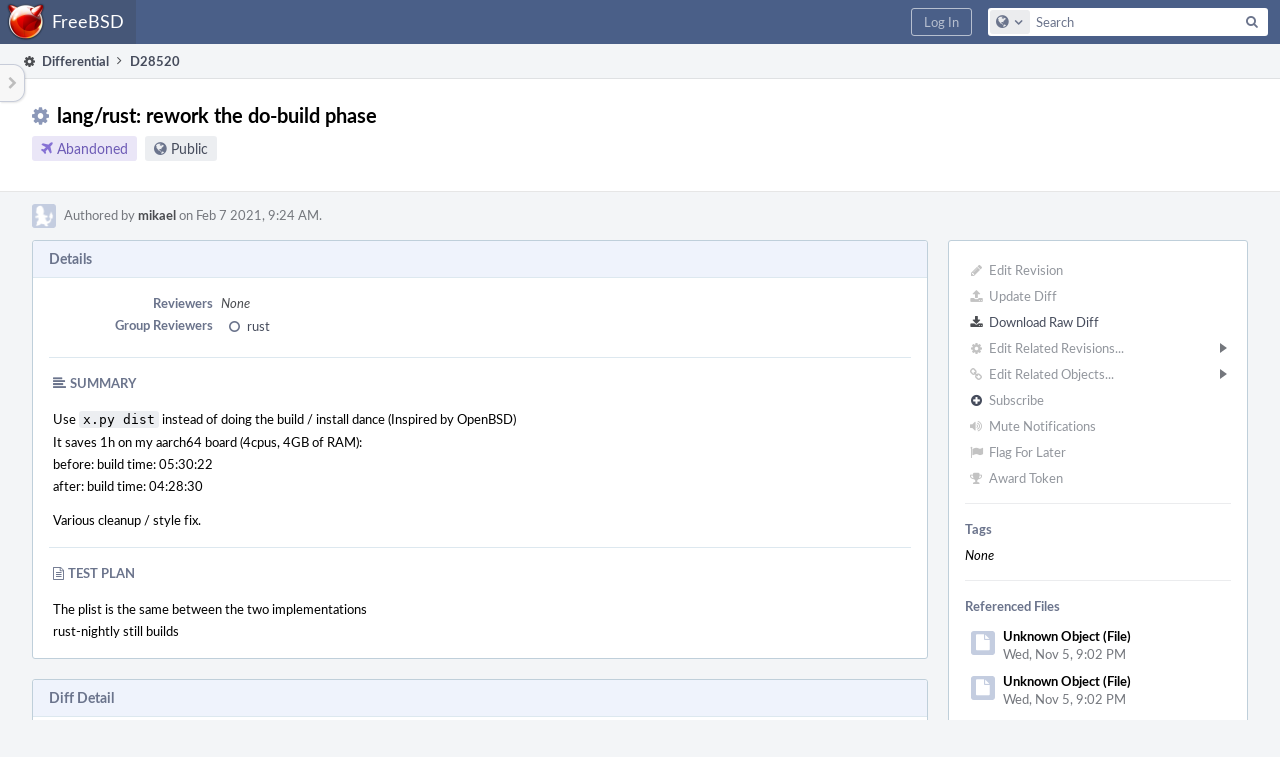

--- FILE ---
content_type: text/html; charset=UTF-8
request_url: https://reviews.freebsd.org/D28520?id=
body_size: 13092
content:
<!DOCTYPE html><html><head><meta charset="UTF-8" /><title>⚙ D28520 lang/rust: rework the do-build phase</title><meta name="viewport" content="width=device-width, initial-scale=1, user-scalable=no" /><link rel="mask-icon" color="#3D4B67" href="https://reviews.freebsd.org/res/phabricator/db699fe1/rsrc/favicons/mask-icon.svg" /><link rel="apple-touch-icon" sizes="76x76" href="https://reviews.freebsd.org/file/data/v3xq74uvxuouxhkx6iea/PHID-FILE-aph2srjcdlphpex3xxn2/favicon" /><link rel="apple-touch-icon" sizes="120x120" href="https://reviews.freebsd.org/file/data/4gcc2fzvylxn2mkwb5hb/PHID-FILE-pek7xbtqrh7zhyjogtc6/favicon" /><link rel="apple-touch-icon" sizes="152x152" href="https://reviews.freebsd.org/file/data/ekekhrf4no74u4yt66sq/PHID-FILE-z4jchoke7kpc7hzpaalg/favicon" /><link rel="icon" id="favicon" href="https://reviews.freebsd.org/file/data/qlge5ptgqas6r46gkigm/PHID-FILE-xrbh6ayr3mccyyz5tu5n/favicon" /><meta name="referrer" content="no-referrer" /><link rel="stylesheet" type="text/css" href="https://reviews.freebsd.org/res/defaultX/phabricator/ffb69e3d/differential.pkg.css" /><link rel="stylesheet" type="text/css" href="https://reviews.freebsd.org/res/defaultX/phabricator/b816811e/core.pkg.css" /><script type="text/javascript" src="https://reviews.freebsd.org/res/defaultX/phabricator/98e6504a/rsrc/externals/javelin/core/init.js"></script></head><body class="device-desktop platform-mac phui-theme-blindigo"><div class="main-page-frame" id="main-page-frame"><div id="phabricator-standard-page" class="phabricator-standard-page"><div class="phabricator-main-menu phabricator-main-menu-background" id="UQ0_68"><a class=" phabricator-core-user-menu phabricator-core-user-mobile-menu" href="#" role="button" data-sigil="phui-dropdown-menu" data-meta="0_195"><span class="aural-only">Page Menu</span><span class="visual-only phui-icon-view phui-font-fa fa-bars" data-meta="0_196" aria-hidden="true"></span><span class="caret"></span></a><a class="phabricator-main-menu-search-button phabricator-expand-application-menu" data-sigil="jx-toggle-class" data-meta="0_194"><span class="phabricator-menu-button-icon phui-icon-view phui-font-fa fa-search" id="UQ0_77"></span></a><a class="phabricator-main-menu-brand" href="/"><span class="aural-only">Home</span><span class="phabricator-main-menu-eye" style="background-size: 40px 40px; background-position: 0 0; background-image: url(https://reviews.freebsd.org/file/data/rkm3nu7d4zgbvbgy3zlv/PHID-FILE-4dpidb6k3yukdmfziorp/logo)"></span><span class="phabricator-wordmark">FreeBSD</span></a><ul class="phui-list-view phabricator-search-menu"><li class="phui-list-item-view phui-list-item-type-link phabricator-main-menu-search"><div class="" data-sigil=""><form action="/search/" method="POST"><input type="hidden" name="__csrf__" value="B@d2mmqpwx8f59db0f8a54d89b" /><input type="hidden" name="__form__" value="1" /><div class="phabricator-main-menu-search-container"><input type="text" name="query" id="UQ0_78" autocomplete="off" autocorrect="off" autocapitalize="off" spellcheck="false" /><button id="UQ0_80" class="phui-icon-view phui-font-fa fa-search"><span class="aural-only">Search</span></button><button class="button dropdown has-icon phui-button-default phabricator-main-menu-search-dropdown" id="UQ0_81" data-sigil="global-search-dropdown" data-meta="0_197"><span class="aural-only">Configure Global Search</span><span class="visual-only phui-icon-view phui-font-fa fa-globe" data-sigil="global-search-dropdown-icon" data-meta="0_198" aria-hidden="true"></span><span class="caret"></span></button><input type="hidden" name="search:scope" value="all" data-sigil="global-search-dropdown-input" /><input type="hidden" id="UQ0_82" name="search:application" value="PhabricatorDifferentialApplication" data-sigil="global-search-dropdown-app" /><input type="hidden" name="search:primary" value="true" /><div id="UQ0_79" class="phabricator-main-menu-search-target"></div></div></form></div></li></ul><a class=" phabricator-core-login-button" href="https://reviews.freebsd.org/auth/start/?next=%2FD28520" role="button"><div class="phui-button-text">Log In</div></a></div><div id="phabricator-standard-page-body" class="phabricator-standard-page-body"><table id="UQ0_66" class="phui-formation-view" data-sigil="phuix-formation-view" data-meta="0_193"><tbody><tr><td id="UQ0_2" style="width: 240px; display: none;" class="phui-formation-desktop-only"><div id="UQ0_6" class="phui-flank-view phui-flank-view-fixed" style="width: 240px;"><div id="UQ0_3" class="phui-flank-view-head"><div class="phui-flank-header"><div class="phui-flank-header-text">Paths</div><div class="phui-flank-header-hide phui-flank-header-hide-left" data-sigil="phui-flank-header-hide"><span class="visual-only phui-icon-view phui-font-fa fa-chevron-left grey" data-meta="0_0" aria-hidden="true"></span></div></div><ul class="phui-list-view "><li class="phui-list-item-view phui-list-item-type-link phui-list-item-has-icon "><a href="#" class="phui-list-item-href" data-meta="0_1" data-sigil="has-key-command"><span class="visual-only phui-icon-view phui-font-fa fa-list phui-list-item-icon" data-meta="0_2" aria-hidden="true"></span><span class="phui-list-item-name">Table of Contents</span><span class="keyboard-shortcut-key">t</span></a></li></ul></div><div id="UQ0_4" class="phui-flank-view-body"></div><div id="UQ0_5" class="phui-flank-view-tail"><ul class="phui-list-view "><li class="phui-list-item-view phui-list-item-type-link phui-list-item-has-icon "><a href="#" class="phui-list-item-href" data-meta="0_3" data-sigil="has-key-command"><span class="visual-only phui-icon-view phui-font-fa fa-chevron-left phui-list-item-icon" data-meta="0_4" aria-hidden="true"></span><span class="phui-list-item-name">Hide Panel</span><span class="keyboard-shortcut-key">f</span></a></li><li class="phui-list-item-view phui-list-item-type-link phui-list-item-has-icon "><a href="#" class="phui-list-item-href" data-meta="0_5" data-sigil="has-key-command"><span class="visual-only phui-icon-view phui-font-fa fa-keyboard-o phui-list-item-icon" data-meta="0_6" aria-hidden="true"></span><span class="phui-list-item-name">Keyboard Reference</span><span class="keyboard-shortcut-key">?</span></a></li></ul></div></div></td><td id="UQ0_7" style="width: 8px; display: none;" class="phui-formation-desktop-only"><div id="UQ0_8" class="phui-formation-resizer" style="width: 8px;"></div></td><td id="UQ0_9" style="" class=""><div class="phui-formation-view-content"><div class="phui-crumbs-view phui-crumbs-border"><a href="/differential/" class="phui-crumb-view phui-crumb-has-icon"><span class="visual-only phui-icon-view phui-font-fa fa-cog" data-meta="0_7" aria-hidden="true"></span><span class="phui-crumb-name"> Differential</span> </a><span class="visual-only phui-icon-view phui-font-fa fa-angle-right phui-crumb-divider phui-crumb-view" data-meta="0_8" aria-hidden="true"></span><span class="phui-crumb-view phabricator-last-crumb"><span class="phui-crumb-name"> D28520</span> </span></div><div class="phui-two-column-view phui-side-column-right with-subheader "><div class="phui-two-column-container"><div class="phui-two-column-header"><div class="phui-header-shell phui-header-tall "><h1 class="phui-header-view"><div class="phui-header-row"><div class="phui-header-col2"><span class="phui-header-header"><span class="visual-only phui-icon-view phui-font-fa fa-cog phui-header-icon" data-meta="0_187" aria-hidden="true"></span>lang/rust: rework the do-build phase</span><div class="phui-header-subheader"><span class="phui-tag-view phui-tag-type-shade phui-tag-indigo phui-tag-shade phui-tag-icon-view "><span class="phui-tag-core "><span class="visual-only phui-icon-view phui-font-fa fa-plane" data-meta="0_190" aria-hidden="true"></span>Abandoned</span></span><span class="policy-header-callout"><span class="visual-only phui-icon-view phui-font-fa fa-globe bluegrey" data-meta="0_189" aria-hidden="true"></span><a class="policy-link" href="/policy/explain/PHID-DREV-uoqs4o6fjy7jc5y77rts/view/" data-sigil="workflow">Public</a></span></div></div><div class="phui-header-col3"><div class="phui-header-action-links"><a class="button button-grey has-icon has-text phui-button-default phui-mobile-menu msl phui-header-action-link" href="#" role="button" data-sigil="phui-dropdown-menu" data-meta="0_185"><span class="visual-only phui-icon-view phui-font-fa fa-bars" data-meta="0_186" aria-hidden="true"></span><div class="phui-button-text">Actions</div></a></div></div></div></h1></div></div><div class="phui-two-column-subheader"><div class="phui-head-thing-view phui-head-has-image head-thing-small "><a class="visual-only phui-head-thing-image" style="background-image: url(https://reviews.freebsd.org/file/data/5s6a5iuhfxyw7adjrfck/PHID-FILE-htc7c5ygz7bsmyrkrmpj/profile);" href="/p/mikael/" aria-hidden="true"></a>Authored by <strong><a href="/p/mikael/" class="phui-handle phui-link-person">mikael</a></strong> on Feb 7 2021, 9:24 AM.</div></div><div class="phui-two-column-content"><div class="phui-two-column-row grouped"><div class="phui-side-column"><div class=""><div class="phui-box phui-box-border phui-object-box mlt mll mlr phui-two-column-properties"><ul class="phabricator-action-list-view " id="UQ0_0"><li id="UQ0_39" class="phabricator-action-view phabricator-action-view-disabled phabricator-action-view-href action-has-icon" style=""><a href="/differential/revision/edit/28520/" class="phabricator-action-view-item" data-sigil="workflow"><span class="visual-only phui-icon-view phui-font-fa fa-pencil grey phabricator-action-view-icon" data-meta="0_145" aria-hidden="true"></span>Edit Revision</a></li><li id="UQ0_41" class="phabricator-action-view phabricator-action-view-disabled phabricator-action-view-href action-has-icon" style=""><a href="/differential/revision/update/28520/" class="phabricator-action-view-item" data-sigil="workflow"><span class="visual-only phui-icon-view phui-font-fa fa-upload grey phabricator-action-view-icon" data-meta="0_146" aria-hidden="true"></span>Update Diff</a></li><li id="UQ0_43" class="phabricator-action-view phabricator-action-view-href action-has-icon" style=""><a href="/D28520?id=&amp;download=true" class="phabricator-action-view-item"><span class="visual-only phui-icon-view phui-font-fa fa-download phabricator-action-view-icon" data-meta="0_147" aria-hidden="true"></span>Download Raw Diff</a></li><li id="UQ0_47" class="phabricator-action-view phabricator-action-view-disabled phabricator-action-view-submenu phabricator-action-view-href action-has-icon" style="" data-sigil="phui-submenu" data-meta="0_149"><a href="#" class="phabricator-action-view-item" data-sigil="keep-open"><span class="visual-only phui-icon-view phui-font-fa fa-cog grey phabricator-action-view-icon" data-meta="0_148" aria-hidden="true"></span>Edit Related Revisions...<span class="caret-right" id="UQ0_44"></span></a></li><li id="UQ0_45" class="phabricator-action-view phabricator-action-view-disabled phabricator-action-view-href action-has-icon" style="display: none; margin-left: 16px;"><a href="/search/rel/revision.has-parent/PHID-DREV-uoqs4o6fjy7jc5y77rts/" class="phabricator-action-view-item" data-sigil="workflow"><span class="visual-only phui-icon-view phui-font-fa fa-chevron-circle-up grey phabricator-action-view-icon" data-meta="0_150" aria-hidden="true"></span>Edit Parent Revisions</a></li><li id="UQ0_46" class="phabricator-action-view phabricator-action-view-disabled phabricator-action-view-href action-has-icon" style="display: none; margin-left: 16px;"><a href="/search/rel/revision.has-child/PHID-DREV-uoqs4o6fjy7jc5y77rts/" class="phabricator-action-view-item" data-sigil="workflow"><span class="visual-only phui-icon-view phui-font-fa fa-chevron-circle-down grey phabricator-action-view-icon" data-meta="0_151" aria-hidden="true"></span>Edit Child Revisions</a></li><li id="UQ0_52" class="phabricator-action-view phabricator-action-view-disabled phabricator-action-view-submenu phabricator-action-view-href action-has-icon" style="" data-sigil="phui-submenu" data-meta="0_153"><a href="#" class="phabricator-action-view-item" data-sigil="keep-open"><span class="visual-only phui-icon-view phui-font-fa fa-link grey phabricator-action-view-icon" data-meta="0_152" aria-hidden="true"></span>Edit Related Objects...<span class="caret-right" id="UQ0_50"></span></a></li><li id="UQ0_51" class="phabricator-action-view phabricator-action-view-disabled phabricator-action-view-href action-has-icon" style="display: none; margin-left: 16px;"><a href="/search/rel/revision.has-commit/PHID-DREV-uoqs4o6fjy7jc5y77rts/" class="phabricator-action-view-item" data-sigil="workflow"><span class="visual-only phui-icon-view phui-font-fa fa-code grey phabricator-action-view-icon" data-meta="0_154" aria-hidden="true"></span>Edit Commits</a></li><li id="UQ0_55" class="phabricator-action-view phabricator-action-view-disabled phabricator-action-view-href action-has-icon" style=""><form action="/subscriptions/add/PHID-DREV-uoqs4o6fjy7jc5y77rts/" method="POST" data-sigil="workflow"><input type="hidden" name="__csrf__" value="B@d2mmqpwx8f59db0f8a54d89b" /><input type="hidden" name="__form__" value="1" /><button class="phabricator-action-view-item"><span class="visual-only phui-icon-view phui-font-fa fa-plus-circle grey phabricator-action-view-icon" data-meta="0_155" aria-hidden="true"></span>Subscribe</button></form></li><li id="UQ0_57" class="phabricator-action-view phabricator-action-view-disabled phabricator-action-view-href action-has-icon" style=""><a href="/subscriptions/mute/PHID-DREV-uoqs4o6fjy7jc5y77rts/" class="phabricator-action-view-item" data-sigil="workflow"><span class="visual-only phui-icon-view phui-font-fa fa-volume-up grey phabricator-action-view-icon" data-meta="0_156" aria-hidden="true"></span>Mute Notifications</a></li><li id="UQ0_59" class="phabricator-action-view phabricator-action-view-disabled phabricator-action-view-href action-has-icon" style=""><a href="/flag/edit/PHID-DREV-uoqs4o6fjy7jc5y77rts/" class="phabricator-action-view-item" data-sigil="workflow"><span class="visual-only phui-icon-view phui-font-fa fa-flag grey phabricator-action-view-icon" data-meta="0_157" aria-hidden="true"></span>Flag For Later</a></li><li id="UQ0_61" class="phabricator-action-view phabricator-action-view-disabled phabricator-action-view-href action-has-icon" style=""><a href="/token/give/PHID-DREV-uoqs4o6fjy7jc5y77rts/" class="phabricator-action-view-item" data-sigil="workflow"><span class="visual-only phui-icon-view phui-font-fa fa-trophy grey phabricator-action-view-icon" data-meta="0_158" aria-hidden="true"></span>Award Token</a></li></ul><div class="phui-curtain-panel "><div class="phui-curtain-panel-header">Tags</div><div class="phui-curtain-panel-body"><em>None</em></div></div><div class="phui-curtain-panel "><div class="phui-curtain-panel-header">Referenced Files</div><div class="phui-curtain-panel-body"><div class="phui-curtain-object-ref-list-view "><div class="phui-curtain-object-ref-view "><table><tbody><tr class="phui-curtain-object-ref-view-with-content"><td rowspan="2" class="phui-curtain-object-ref-view-image-cell"><a class="visual-only phui-curtain-object-ref-view-icon-image" aria-hidden="true"><span class="visual-only phui-icon-view phui-font-fa fa-file" data-meta="0_159" aria-hidden="true"></span></a></td><td class="phui-curtain-object-ref-view-title-cell"><span class="phui-handle">Unknown Object (File)</span></td></tr><tr><td class="phui-curtain-object-ref-view-epoch-cell"><span class="screen-only">Wed, Nov 5, 9:02 PM</span><span class="print-only" aria-hidden="true">2025-11-05 21:02:52 (UTC+0)</span></td></tr></tbody></table></div><div class="phui-curtain-object-ref-view "><table><tbody><tr class="phui-curtain-object-ref-view-with-content"><td rowspan="2" class="phui-curtain-object-ref-view-image-cell"><a class="visual-only phui-curtain-object-ref-view-icon-image" aria-hidden="true"><span class="visual-only phui-icon-view phui-font-fa fa-file" data-meta="0_160" aria-hidden="true"></span></a></td><td class="phui-curtain-object-ref-view-title-cell"><span class="phui-handle">Unknown Object (File)</span></td></tr><tr><td class="phui-curtain-object-ref-view-epoch-cell"><span class="screen-only">Wed, Nov 5, 9:02 PM</span><span class="print-only" aria-hidden="true">2025-11-05 21:02:45 (UTC+0)</span></td></tr></tbody></table></div><div class="phui-curtain-object-ref-view "><table><tbody><tr class="phui-curtain-object-ref-view-with-content"><td rowspan="2" class="phui-curtain-object-ref-view-image-cell"><a class="visual-only phui-curtain-object-ref-view-icon-image" aria-hidden="true"><span class="visual-only phui-icon-view phui-font-fa fa-file" data-meta="0_161" aria-hidden="true"></span></a></td><td class="phui-curtain-object-ref-view-title-cell"><span class="phui-handle">Unknown Object (File)</span></td></tr><tr><td class="phui-curtain-object-ref-view-epoch-cell"><span class="screen-only">Wed, Nov 5, 5:24 PM</span><span class="print-only" aria-hidden="true">2025-11-05 17:24:48 (UTC+0)</span></td></tr></tbody></table></div><div class="phui-curtain-object-ref-view "><table><tbody><tr class="phui-curtain-object-ref-view-with-content"><td rowspan="2" class="phui-curtain-object-ref-view-image-cell"><a class="visual-only phui-curtain-object-ref-view-icon-image" aria-hidden="true"><span class="visual-only phui-icon-view phui-font-fa fa-file" data-meta="0_162" aria-hidden="true"></span></a></td><td class="phui-curtain-object-ref-view-title-cell"><span class="phui-handle">Unknown Object (File)</span></td></tr><tr><td class="phui-curtain-object-ref-view-epoch-cell"><span class="screen-only">Wed, Oct 29, 10:44 PM</span><span class="print-only" aria-hidden="true">2025-10-29 22:44:28 (UTC+0)</span></td></tr></tbody></table></div><div class="phui-curtain-object-ref-view "><table><tbody><tr class="phui-curtain-object-ref-view-with-content"><td rowspan="2" class="phui-curtain-object-ref-view-image-cell"><a class="visual-only phui-curtain-object-ref-view-icon-image" aria-hidden="true"><span class="visual-only phui-icon-view phui-font-fa fa-file" data-meta="0_163" aria-hidden="true"></span></a></td><td class="phui-curtain-object-ref-view-title-cell"><span class="phui-handle">Unknown Object (File)</span></td></tr><tr><td class="phui-curtain-object-ref-view-epoch-cell"><span class="screen-only">Wed, Oct 29, 1:02 PM</span><span class="print-only" aria-hidden="true">2025-10-29 13:02:24 (UTC+0)</span></td></tr></tbody></table></div><div class="phui-curtain-object-ref-view "><table><tbody><tr class="phui-curtain-object-ref-view-with-content"><td rowspan="2" class="phui-curtain-object-ref-view-image-cell"><a class="visual-only phui-curtain-object-ref-view-icon-image" aria-hidden="true"><span class="visual-only phui-icon-view phui-font-fa fa-file" data-meta="0_164" aria-hidden="true"></span></a></td><td class="phui-curtain-object-ref-view-title-cell"><span class="phui-handle">Unknown Object (File)</span></td></tr><tr><td class="phui-curtain-object-ref-view-epoch-cell"><span class="screen-only">Wed, Oct 29, 11:50 AM</span><span class="print-only" aria-hidden="true">2025-10-29 11:50:44 (UTC+0)</span></td></tr></tbody></table></div><div class="phui-curtain-object-ref-view "><table><tbody><tr class="phui-curtain-object-ref-view-with-content"><td rowspan="2" class="phui-curtain-object-ref-view-image-cell"><a class="visual-only phui-curtain-object-ref-view-icon-image" aria-hidden="true"><span class="visual-only phui-icon-view phui-font-fa fa-file" data-meta="0_165" aria-hidden="true"></span></a></td><td class="phui-curtain-object-ref-view-title-cell"><span class="phui-handle">Unknown Object (File)</span></td></tr><tr><td class="phui-curtain-object-ref-view-epoch-cell"><span class="screen-only">Wed, Oct 29, 10:40 AM</span><span class="print-only" aria-hidden="true">2025-10-29 10:40:38 (UTC+0)</span></td></tr></tbody></table></div><div class="phui-curtain-object-ref-view "><table><tbody><tr class="phui-curtain-object-ref-view-with-content"><td rowspan="2" class="phui-curtain-object-ref-view-image-cell"><a class="visual-only phui-curtain-object-ref-view-icon-image" aria-hidden="true"><span class="visual-only phui-icon-view phui-font-fa fa-file" data-meta="0_166" aria-hidden="true"></span></a></td><td class="phui-curtain-object-ref-view-title-cell"><span class="phui-handle">Unknown Object (File)</span></td></tr><tr><td class="phui-curtain-object-ref-view-epoch-cell"><span class="screen-only">Wed, Oct 29, 10:40 AM</span><span class="print-only" aria-hidden="true">2025-10-29 10:40:37 (UTC+0)</span></td></tr></tbody></table></div><div class="phui-curtain-object-ref-list-view-tail"><a href="/file/ui/curtain/list/PHID-DREV-uoqs4o6fjy7jc5y77rts/" class="" data-sigil="workflow">View All Files</a></div></div></div></div><div class="phui-curtain-panel "><div class="phui-curtain-panel-header">Subscribers</div><div class="phui-curtain-panel-body"><div class="phui-curtain-object-ref-list-view "><div class="phui-curtain-object-ref-view "><table><tbody><tr class="phui-curtain-object-ref-view-without-content"><td class="phui-curtain-object-ref-view-image-cell"><a style="background-image: url(https://reviews.freebsd.org/file/data/hfwjkjoif2itwtmvphhu/PHID-FILE-kfnyfqg5uyxrh7qymhey/profile)" href="/p/lwhsu/" class="visual-only" aria-hidden="true"></a></td><td class="phui-curtain-object-ref-view-title-cell"><a href="/p/lwhsu/" class="phui-handle phui-link-person">lwhsu</a></td></tr></tbody></table></div><div class="phui-curtain-object-ref-view "><table><tbody><tr class="phui-curtain-object-ref-view-without-content"><td class="phui-curtain-object-ref-view-image-cell"><a style="background-image: url(https://reviews.freebsd.org/file/data/evhl4bbx25sxavnrdo74/PHID-FILE-v5vvsd3ffjqe3qtqcrz3/alphanumeric_lato-white_T.png-_ae78ad-255%2C255%2C255%2C0.7.png)" href="/p/tobik/" class="visual-only" aria-hidden="true"></a></td><td class="phui-curtain-object-ref-view-title-cell"><a href="/p/tobik/" class="phui-handle phui-link-person">tobik</a></td></tr></tbody></table></div></div></div></div></div></div></div><div class="phui-main-column"><div class="phui-box phui-box-border phui-object-box mlt mll mlr phui-box-blue-property "><div class="phui-header-shell "><h1 class="phui-header-view"><div class="phui-header-row"><div class="phui-header-col2"><span class="phui-header-header">Details</span></div><div class="phui-header-col3"></div></div></h1></div><div class="phui-property-list-section"><div class="phui-property-list-container grouped"><div class="phui-property-list-properties-wrap "><dl class="phui-property-list-properties"><dt class="phui-property-list-key">Reviewers </dt><dd class="phui-property-list-value"><em>None</em> </dd><dt class="phui-property-list-key">Group Reviewers </dt><dd class="phui-property-list-value"><table class="phui-status-list-view "><tr class=" "><td class="phui-status-item-target"><span class="visual-only phui-icon-view phui-font-fa fa-circle-o bluegrey" data-sigil="has-tooltip" data-meta="0_10" aria-hidden="true"></span><a href="/tag/rust/" class="phui-handle" data-sigil="hovercard" data-meta="0_9">rust</a></td><td class="phui-status-item-note"></td></tr></table> </dd></dl></div></div><div class="phui-property-list-section-header"><span class="phui-property-list-section-header-icon"><span class="visual-only phui-icon-view phui-font-fa fa-align-left bluegrey" data-meta="0_11" aria-hidden="true"></span>Summary</span></div><div class="phui-property-list-text-content"><div class="phabricator-remarkup"><p>Use <tt class="remarkup-monospaced">x.py dist</tt> instead of doing the build / install dance (Inspired by OpenBSD)<br />
It saves 1h on my aarch64 board (4cpus, 4GB of RAM):<br />
before: build time: 05:30:22<br />
after: build time: 04:28:30</p>

<p>Various cleanup / style fix.</p></div></div><div class="phui-property-list-section-header"><span class="phui-property-list-section-header-icon"><span class="visual-only phui-icon-view phui-font-fa fa-file-text-o bluegrey" data-meta="0_12" aria-hidden="true"></span>Test Plan</span></div><div class="phui-property-list-text-content"><div class="phabricator-remarkup"><p>The plist is the same between the two implementations<br />
rust-nightly still builds</p></div></div></div></div><div class="phui-box phui-box-border phui-object-box mlt mll mlr phui-box-blue-property "><div class="phui-header-shell "><h1 class="phui-header-view"><div class="phui-header-row"><div class="phui-header-col2"><span class="phui-header-header">Diff Detail</span></div><div class="phui-header-col3"></div></div></h1></div><div class=" " data-sigil="phui-tab-group-view" data-meta="0_15"><div id="UQ0_10"><div class=""><div class="phui-property-list-section"><div class="phui-property-list-container grouped"><div class="phui-property-list-properties-wrap "><dl class="phui-property-list-properties"><dt class="phui-property-list-key">Lint </dt><dd class="phui-property-list-value"><table class="phui-status-list-view "><tr class=" "><td class="phui-status-item-target"><span class="visual-only phui-icon-view phui-font-fa fa-fast-forward blue" data-meta="0_13" aria-hidden="true"></span>Lint Skipped</td><td class="phui-status-item-note"></td></tr></table> </dd><dt class="phui-property-list-key">Unit </dt><dd class="phui-property-list-value"><table class="phui-status-list-view "><tr class=" "><td class="phui-status-item-target"><span class="visual-only phui-icon-view phui-font-fa fa-fast-forward blue" data-meta="0_14" aria-hidden="true"></span>Tests Skipped</td><td class="phui-status-item-note"></td></tr></table> </dd></dl></div></div></div></div></div></div></div><div class="phui-timeline-view" id="UQ0_11"><h3 class="aural-only">Event Timeline</h3><div class="phui-timeline-event-view phui-timeline-spacer"></div><div class="phui-timeline-shell phui-timeline-sky" data-sigil="transaction anchor-container" data-meta="0_74"><div class="phui-timeline-event-view phui-timeline-minor-event"><div class="phui-timeline-content"><a style="background-image: url(https://reviews.freebsd.org/file/data/5s6a5iuhfxyw7adjrfck/PHID-FILE-htc7c5ygz7bsmyrkrmpj/profile)" class="visual-only phui-timeline-image" href="/p/mikael/" aria-hidden="true"></a><div class="phui-timeline-wedge" style=""></div><div class="phui-timeline-group"><a name="638368" id="638368" class="phabricator-anchor-view"></a><div class="phui-timeline-title phui-timeline-title-with-icon"><span class="phui-timeline-icon-fill fill-has-color phui-timeline-icon-fill-sky"><span class="visual-only phui-icon-view phui-font-fa fa-pencil phui-timeline-icon" data-meta="0_72" aria-hidden="true"></span></span><a href="/p/mikael/" class="phui-handle phui-link-person" data-sigil="hovercard" data-meta="0_17">mikael</a> requested review of this revision.<span class="phui-timeline-extra"><a href="#638368" data-sigil="has-tooltip" data-meta="0_71"><span class="screen-only">Feb 7 2021, 9:24 AM</span><span class="print-only" aria-hidden="true">2021-02-07 09:24:59 (UTC+0)</span></a></span></div><div class="phui-timeline-title phui-timeline-title-with-icon"><span class="phui-timeline-icon-fill"><span class="visual-only phui-icon-view phui-font-fa fa-pencil phui-timeline-icon" data-meta="0_73" aria-hidden="true"></span></span><a href="/p/mikael/" class="phui-handle phui-link-person" data-sigil="hovercard" data-meta="0_36">mikael</a> created this revision.</div></div></div></div></div><div class="phui-timeline-event-view phui-timeline-spacer"></div><div class="phui-timeline-shell" data-sigil="transaction anchor-container" data-meta="0_77"><div class="phui-timeline-event-view phui-timeline-minor-event"><div class="phui-timeline-content"><a style="background-image: url(https://reviews.freebsd.org/file/data/hfwjkjoif2itwtmvphhu/PHID-FILE-kfnyfqg5uyxrh7qymhey/profile)" class="visual-only phui-timeline-image" href="/p/lwhsu/" aria-hidden="true"></a><div class="phui-timeline-wedge" style=""></div><div class="phui-timeline-group"><a name="638369" id="638369" class="phabricator-anchor-view"></a><div class="phui-timeline-title phui-timeline-title-with-icon"><span class="phui-timeline-icon-fill"><span class="visual-only phui-icon-view phui-font-fa fa-user-plus phui-timeline-icon" data-meta="0_76" aria-hidden="true"></span></span><a href="/p/lwhsu/" class="phui-handle phui-link-person" data-sigil="hovercard" data-meta="0_39">lwhsu</a> added a subscriber: <a href="/p/lwhsu/" class="phui-handle phui-link-person" data-sigil="hovercard" data-meta="0_40">lwhsu</a>.<span class="phui-timeline-extra"><a href="#638369" data-sigil="has-tooltip" data-meta="0_75"><span class="screen-only">Feb 7 2021, 9:53 AM</span><span class="print-only" aria-hidden="true">2021-02-07 09:53:29 (UTC+0)</span></a></span></div></div></div></div></div><div class="phui-timeline-event-view phui-timeline-spacer"></div><div class="phui-timeline-shell" data-sigil="transaction anchor-container" data-meta="0_80"><div class="phui-timeline-event-view phui-timeline-minor-event"><div class="phui-timeline-content"><a style="background-image: url(https://reviews.freebsd.org/file/data/5s6a5iuhfxyw7adjrfck/PHID-FILE-htc7c5ygz7bsmyrkrmpj/profile)" class="visual-only phui-timeline-image" href="/p/mikael/" aria-hidden="true"></a><div class="phui-timeline-wedge" style=""></div><div class="phui-timeline-group"><a name="640541" id="640541" class="phabricator-anchor-view"></a><div class="phui-timeline-title phui-timeline-title-with-icon"><span class="phui-timeline-icon-fill"><span class="visual-only phui-icon-view phui-font-fa fa-link phui-timeline-icon" data-meta="0_79" aria-hidden="true"></span></span><a href="/p/mikael/" class="phui-handle phui-link-person" data-sigil="hovercard" data-meta="0_42">mikael</a> mentioned this in <a href="/D28616" class="phui-handle handle-status-closed" data-sigil="hovercard" data-meta="0_43">D28616: lang/rust: Update to 1.50.0</a>.<span class="phui-timeline-extra"><a href="#640541" data-sigil="has-tooltip" data-meta="0_78"><span class="screen-only">Feb 12 2021, 3:22 PM</span><span class="print-only" aria-hidden="true">2021-02-12 15:22:06 (UTC+0)</span></a></span></div></div></div></div></div><div class="phui-timeline-event-view phui-timeline-spacer"></div><div class="phui-timeline-shell" data-sigil="transaction anchor-container" data-meta="0_89"><div class="phui-timeline-event-view phui-timeline-major-event"><div class="phui-timeline-content"><a style="background-image: url(https://reviews.freebsd.org/file/data/evhl4bbx25sxavnrdo74/PHID-FILE-v5vvsd3ffjqe3qtqcrz3/alphanumeric_lato-white_T.png-_ae78ad-255%2C255%2C255%2C0.7.png)" class="visual-only phui-timeline-image" href="/p/tobik/" aria-hidden="true"></a><div class="phui-timeline-wedge" style=""></div><div class="phui-timeline-group"><div class="phui-timeline-inner-content"><a name="657426" id="657426" class="phabricator-anchor-view"></a><div class="phui-timeline-title phui-timeline-title-with-icon phui-timeline-title-with-menu"><span class="phui-timeline-icon-fill"><span class="visual-only phui-icon-view phui-font-fa fa-user-plus phui-timeline-icon" data-meta="0_88" aria-hidden="true"></span></span><a href="/p/tobik/" class="phui-handle phui-link-person" data-sigil="hovercard" data-meta="0_46">tobik</a> added a subscriber: <a href="/p/tobik/" class="phui-handle phui-link-person" data-sigil="hovercard" data-meta="0_47">tobik</a>.<span class="phui-timeline-extra"><a href="#657426" data-sigil="has-tooltip" data-meta="0_87"><span class="screen-only">Mar 21 2021, 9:26 AM</span><span class="print-only" aria-hidden="true">2021-03-21 09:26:30 (UTC+0)</span></a></span></div><a href="#" class="phui-timeline-menu" aria-haspopup="true" aria-expanded="false" data-sigil="phui-dropdown-menu" data-meta="0_85"><span class="aural-only">Comment Actions</span><span class="visual-only phui-icon-view phui-font-fa fa-caret-down" data-meta="0_86" aria-hidden="true"></span></a><div class="phui-timeline-core-content"><span class="transaction-comment" data-sigil="transaction-comment" data-meta="0_44"><div class="phabricator-remarkup"><p>Do you know what the underlying issue with <tt class="remarkup-monospaced">x.py build</tt> and <tt class="remarkup-monospaced">x.py install</tt> is? It has never really been clear to me.</p>

<p>Reading back <tt class="remarkup-monospaced">src/bootstrap/CHANGELOG.md</tt>, <tt class="remarkup-monospaced">src/bootstrap/defaults/config.user.toml</tt>, and <tt class="remarkup-monospaced">config.toml.example</tt> I think it is because <tt class="remarkup-monospaced">build-stage</tt> and <tt class="remarkup-monospaced">doc-stage</tt> default to 1 but <tt class="remarkup-monospaced">install-stage</tt> defaults to 2 which causes Rust to rebuild some things during the install phase. But that is just conjecture. I wonder how long the build takes with the attached patch instead on your aarch64 board? Can you give it a try?</p>

<p>On my Azure VM the build on 13.0 amd64 goes down from 1:42 h to 1:29 h. With your patch the build time is 1:31 h, so about the same.</p>

<p><div href="https://reviews.freebsd.org/file/data/jndhkc3mzkhncehqscao/PHID-FILE-4dgdpun5d2jvwptu4tj3/rust.diff" target="_blank" rel="noreferrer" class="phabricator-remarkup-embed-layout-link " data-sigil="lightboxable" data-meta="0_18" data-mustcapture="1"><span class="visual-only phui-icon-view phui-font-fa fa-file-text-o phabricator-remarkup-embed-layout-icon" data-meta="0_19" aria-hidden="true"></span><span class="phabricator-remarkup-embed-layout-info-block"><span class="phabricator-remarkup-embed-layout-name">rust.diff</span><span class="phabricator-remarkup-embed-layout-info">1 KB</span></span><a class="phabricator-remarkup-embed-layout-download" href="https://reviews.freebsd.org/file/download/jndhkc3mzkhncehqscao/PHID-FILE-4dgdpun5d2jvwptu4tj3/rust.diff">Download</a></div></p></div></span></div></div></div></div></div></div><div class="phui-timeline-event-view phui-timeline-spacer"></div><div class="phui-timeline-shell" data-sigil="transaction anchor-container" data-meta="0_98"><div class="phui-timeline-event-view phui-timeline-major-event"><div class="phui-timeline-content"><a style="background-image: url(https://reviews.freebsd.org/file/data/5s6a5iuhfxyw7adjrfck/PHID-FILE-htc7c5ygz7bsmyrkrmpj/profile)" class="visual-only phui-timeline-image" href="/p/mikael/" aria-hidden="true"></a><div class="phui-timeline-wedge" style=""></div><div class="phui-timeline-group"><div class="phui-timeline-inner-content"><a name="657680" id="657680" class="phabricator-anchor-view"></a><div class="phui-timeline-title phui-timeline-title-with-icon phui-timeline-title-with-menu"><span class="phui-timeline-icon-fill"><span class="visual-only phui-icon-view phui-font-fa fa-comment phui-timeline-icon" data-meta="0_97" aria-hidden="true"></span></span><a href="/p/mikael/" class="phui-handle phui-link-person" data-sigil="hovercard" data-meta="0_49">mikael</a> added a comment.<span class="phui-timeline-extra"><a href="#657680" data-sigil="has-tooltip" data-meta="0_96"><span class="screen-only">Mar 22 2021, 7:40 AM</span><span class="print-only" aria-hidden="true">2021-03-22 07:40:17 (UTC+0)</span></a></span></div><a href="#" class="phui-timeline-menu" aria-haspopup="true" aria-expanded="false" data-sigil="phui-dropdown-menu" data-meta="0_94"><span class="aural-only">Comment Actions</span><span class="visual-only phui-icon-view phui-font-fa fa-caret-down" data-meta="0_95" aria-hidden="true"></span></a><div class="phui-timeline-core-content"><span class="transaction-comment" data-sigil="transaction-comment" data-meta="0_50"><div class="phabricator-remarkup"><blockquote class="remarkup-reply-block">
<div class="remarkup-reply-head">In <a href="/D28520#657426" class="phui-tag-view phui-tag-type-object " data-sigil="hovercard" data-meta="0_20"><span class="phui-tag-core-closed"><span class="phui-tag-core phui-tag-color-object">D28520#657426</span></span></a>, <a href="/p/tobik/" class="phui-tag-view phui-tag-type-person " data-sigil="hovercard" data-meta="0_21"><span class="phui-tag-core phui-tag-color-person">@tobik</span></a> wrote:</div>
<div class="remarkup-reply-body"><p>Do you know what the underlying issue with <tt class="remarkup-monospaced">x.py build</tt> and <tt class="remarkup-monospaced">x.py install</tt> is? It has never really been clear to me.</p></div>
</blockquote>

<p>Honestly I don&#039;t know, it seems to only be an issue on low core machine (or at -j1). How many cpus do you have on your VM?</p>

<blockquote><p>Reading back <tt class="remarkup-monospaced">src/bootstrap/CHANGELOG.md</tt>, <tt class="remarkup-monospaced">src/bootstrap/defaults/config.user.toml</tt>, and <tt class="remarkup-monospaced">config.toml.example</tt> I think it is because <tt class="remarkup-monospaced">build-stage</tt> and <tt class="remarkup-monospaced">doc-stage</tt> default to 1 but <tt class="remarkup-monospaced">install-stage</tt> defaults to 2 which causes Rust to rebuild some things during the install phase. But that is just conjecture. I wonder how long the build takes with the attached patch instead on your aarch64 board? Can you give it a try?</p></blockquote>

<p>I&#039;ll try your patch tuesday.</p>

<p>FWIW, if you look at the <a href="http://pylon.nyi.freebsd.org" class="remarkup-link" target="_blank" rel="noreferrer">ppc64 build log</a> (only the lines after &quot;===&gt;  Staging for rust-1.50.0&quot;), it&#039;ll save more than an hour (I know it&#039;s not a very scientific benchmark but I see the same thing on aarch64):</p>

<div class="remarkup-code-block" data-code-lang="text" data-sigil="remarkup-code-block"><pre class="remarkup-code">grep -i &#039;Finished&#039; rust-1.50.0.log
    Finished dev [unoptimized + debuginfo] target(s) in 2.19s
    Finished release [optimized] target(s) in 2.19s
To force LLVM to rebuild, remove the file `/wrkdirs/usr/ports/lang/rust/work/rustc-1.50.0-src/build/powerpc64-unknown-freebsd/llvm/llvm-finished-building`
    Finished release [optimized] target(s) in 3.10s
    Finished release [optimized] target(s) in 2.30s
    Finished release [optimized] target(s) in 3.02s
    Finished release [optimized] target(s) in 5m 22s
        finished in 62.155 seconds
    Finished release [optimized] target(s) in 5m 51s
        finished in 47.117 seconds
    Finished release [optimized] target(s) in 37m 42s
    Finished release [optimized] target(s) in 2m 30s
        finished in 31.250 seconds
    Finished release [optimized] target(s) in 17m 45s
    Finished release [optimized] target(s) in 46m 25s
        finished in 42.064 seconds
    Finished release [optimized] target(s) in 20m 29s
    Finished release [optimized] target(s) in 3.17s
        finished in 28.676 seconds
    Finished release [optimized] target(s) in 2.39s
        finished in 18.165 seconds
        finished in 33.393 seconds
        finished in 32.138 seconds
        finished in 24.164 seconds
    Finished release [optimized] target(s) in 13m 24s
        finished in 173.956 seconds</pre></div></div></span></div></div></div></div></div></div><div class="phui-timeline-event-view phui-timeline-spacer"></div><div class="phui-timeline-shell" data-sigil="transaction anchor-container" data-meta="0_108"><div class="phui-timeline-event-view phui-timeline-major-event"><div class="phui-timeline-content"><a style="background-image: url(https://reviews.freebsd.org/file/data/evhl4bbx25sxavnrdo74/PHID-FILE-v5vvsd3ffjqe3qtqcrz3/alphanumeric_lato-white_T.png-_ae78ad-255%2C255%2C255%2C0.7.png)" class="visual-only phui-timeline-image" href="/p/tobik/" aria-hidden="true"></a><div class="phui-timeline-wedge" style=""></div><div class="phui-timeline-group"><div class="phui-timeline-inner-content"><a name="657689" id="657689" class="phabricator-anchor-view"></a><div class="phui-timeline-title phui-timeline-title-with-icon phui-timeline-title-with-menu"><span class="phui-timeline-icon-fill"><span class="visual-only phui-icon-view phui-font-fa fa-comment phui-timeline-icon" data-meta="0_107" aria-hidden="true"></span></span><a href="/p/tobik/" class="phui-handle phui-link-person" data-sigil="hovercard" data-meta="0_52">tobik</a> added a comment.<span class="phui-timeline-extra">Edited<span class="visual-only" aria-hidden="true"> · </span><a href="#657689" data-sigil="has-tooltip" data-meta="0_106"><span class="screen-only">Mar 22 2021, 7:53 AM</span><span class="print-only" aria-hidden="true">2021-03-22 07:53:34 (UTC+0)</span></a></span></div><a href="#" class="phui-timeline-menu" aria-haspopup="true" aria-expanded="false" data-sigil="phui-dropdown-menu" data-meta="0_104"><span class="aural-only">Comment Actions</span><span class="visual-only phui-icon-view phui-font-fa fa-caret-down" data-meta="0_105" aria-hidden="true"></span></a><div class="phui-timeline-core-content"><span class="transaction-comment" data-sigil="transaction-comment" data-meta="0_53"><div class="phabricator-remarkup"><blockquote class="remarkup-reply-block">
<div class="remarkup-reply-head">In <a href="/D28520#657680" class="phui-tag-view phui-tag-type-object " data-sigil="hovercard" data-meta="0_23"><span class="phui-tag-core-closed"><span class="phui-tag-core phui-tag-color-object">D28520#657680</span></span></a>, <a href="/p/mikael/" class="phui-tag-view phui-tag-type-person " data-sigil="hovercard" data-meta="0_25"><span class="phui-tag-core phui-tag-color-person">@mikael</span></a> wrote:</div>
<div class="remarkup-reply-body"><blockquote class="remarkup-reply-block">
<div class="remarkup-reply-head">In <a href="/D28520#657426" class="phui-tag-view phui-tag-type-object " data-sigil="hovercard" data-meta="0_22"><span class="phui-tag-core-closed"><span class="phui-tag-core phui-tag-color-object">D28520#657426</span></span></a>, <a href="/p/tobik/" class="phui-tag-view phui-tag-type-person " data-sigil="hovercard" data-meta="0_24"><span class="phui-tag-core phui-tag-color-person">@tobik</span></a> wrote:</div>
<div class="remarkup-reply-body"><p>Do you know what the underlying issue with <tt class="remarkup-monospaced">x.py build</tt> and <tt class="remarkup-monospaced">x.py install</tt> is? It has never really been clear to me.</p></div>
</blockquote>

<p>Honestly I don&#039;t know, it seems to only be an issue on low core machine (or at -j1). How many cpus do you have on your VM?</p></div>
</blockquote>

<p>8 cores (D8s_v3)</p>

<blockquote><blockquote><p>Reading back <tt class="remarkup-monospaced">src/bootstrap/CHANGELOG.md</tt>, <tt class="remarkup-monospaced">src/bootstrap/defaults/config.user.toml</tt>, and <tt class="remarkup-monospaced">config.toml.example</tt> I think it is because <tt class="remarkup-monospaced">build-stage</tt> and <tt class="remarkup-monospaced">doc-stage</tt> default to 1 but <tt class="remarkup-monospaced">install-stage</tt> defaults to 2 which causes Rust to rebuild some things during the install phase. But that is just conjecture. I wonder how long the build takes with the attached patch instead on your aarch64 board? Can you give it a try?</p></blockquote>

<p>I&#039;ll try your patch tuesday.</p>

<p>FWIW, if you look at the <a href="http://pylon.nyi.freebsd.org" class="remarkup-link" target="_blank" rel="noreferrer">ppc64 build log</a> (only the lines after &quot;===&gt;  Staging for rust-1.50.0&quot;), it&#039;ll save more than an hour (I know it&#039;s not a very scientific benchmark but I see the same thing on aarch64):</p></blockquote>

<p>Well I see the same speed up too. The staging part of the build is basically reduced from 24 minutes to 3 minutes. Overall I have a build time that is ~85% of the original one (that is with either of the patches). The build times on your aarch64 board are also around ~85% of the original one. That&#039;s why I hope both patches do the same thing and we don&#039;t have to do something as complicated as OpenBSD.</p></div></span></div></div></div></div></div></div><div class="phui-timeline-event-view phui-timeline-spacer"></div><div class="phui-timeline-shell" data-sigil="transaction anchor-container" data-meta="0_111"><div class="phui-timeline-event-view phui-timeline-minor-event"><div class="phui-timeline-content"><a style="background-image: url(https://reviews.freebsd.org/file/data/evhl4bbx25sxavnrdo74/PHID-FILE-v5vvsd3ffjqe3qtqcrz3/alphanumeric_lato-white_T.png-_ae78ad-255%2C255%2C255%2C0.7.png)" class="visual-only phui-timeline-image" href="/p/tobik/" aria-hidden="true"></a><div class="phui-timeline-wedge" style=""></div><div class="phui-timeline-group"><a name="659218" id="659218" class="phabricator-anchor-view"></a><div class="phui-timeline-title phui-timeline-title-with-icon"><span class="phui-timeline-icon-fill"><span class="visual-only phui-icon-view phui-font-fa fa-link phui-timeline-icon" data-meta="0_110" aria-hidden="true"></span></span><a href="/p/tobik/" class="phui-handle phui-link-person" data-sigil="hovercard" data-meta="0_55">tobik</a> mentioned this in <a href="/D29425" class="phui-handle handle-status-closed" data-sigil="hovercard" data-meta="0_56">D29425: lang/rust: Update to 1.51.0</a>.<span class="phui-timeline-extra"><a href="#659218" data-sigil="has-tooltip" data-meta="0_109"><span class="screen-only">Mar 26 2021, 10:14 AM</span><span class="print-only" aria-hidden="true">2021-03-26 10:14:48 (UTC+0)</span></a></span></div></div></div></div></div><div class="phui-timeline-event-view phui-timeline-spacer"></div><div class="phui-timeline-shell phui-timeline-indigo" data-sigil="transaction anchor-container" data-meta="0_114"><div class="phui-timeline-event-view phui-timeline-minor-event"><div class="phui-timeline-content"><a style="background-image: url(https://reviews.freebsd.org/file/data/5s6a5iuhfxyw7adjrfck/PHID-FILE-htc7c5ygz7bsmyrkrmpj/profile)" class="visual-only phui-timeline-image" href="/p/mikael/" aria-hidden="true"></a><div class="phui-timeline-wedge" style=""></div><div class="phui-timeline-group"><a name="674251" id="674251" class="phabricator-anchor-view"></a><div class="phui-timeline-title phui-timeline-title-with-icon"><span class="phui-timeline-icon-fill fill-has-color phui-timeline-icon-fill-indigo"><span class="visual-only phui-icon-view phui-font-fa fa-plane phui-timeline-icon" data-meta="0_113" aria-hidden="true"></span></span><a href="/p/mikael/" class="phui-handle phui-link-person" data-sigil="hovercard" data-meta="0_58">mikael</a> abandoned this revision.<span class="phui-timeline-extra"><a href="#674251" data-sigil="has-tooltip" data-meta="0_112"><span class="screen-only">Apr 30 2021, 8:29 AM</span><span class="print-only" aria-hidden="true">2021-04-30 08:29:23 (UTC+0)</span></a></span></div></div></div></div></div><div class="phui-timeline-event-view phui-timeline-spacer"></div><div class="phui-timeline-shell" data-sigil="transaction anchor-container" data-meta="0_123"><div class="phui-timeline-event-view phui-timeline-major-event"><div class="phui-timeline-content"><a style="background-image: url(https://reviews.freebsd.org/file/data/evhl4bbx25sxavnrdo74/PHID-FILE-v5vvsd3ffjqe3qtqcrz3/alphanumeric_lato-white_T.png-_ae78ad-255%2C255%2C255%2C0.7.png)" class="visual-only phui-timeline-image" href="/p/tobik/" aria-hidden="true"></a><div class="phui-timeline-wedge" style=""></div><div class="phui-timeline-group"><div class="phui-timeline-inner-content"><a name="675239" id="675239" class="phabricator-anchor-view"></a><div class="phui-timeline-title phui-timeline-title-with-icon phui-timeline-title-with-menu"><span class="phui-timeline-icon-fill"><span class="visual-only phui-icon-view phui-font-fa fa-comment phui-timeline-icon" data-meta="0_122" aria-hidden="true"></span></span><a href="/p/tobik/" class="phui-handle phui-link-person" data-sigil="hovercard" data-meta="0_60">tobik</a> added a comment.<span class="phui-timeline-extra"><a href="#675239" data-sigil="has-tooltip" data-meta="0_121"><span class="screen-only">May 3 2021, 1:20 PM</span><span class="print-only" aria-hidden="true">2021-05-03 13:20:25 (UTC+0)</span></a></span></div><a href="#" class="phui-timeline-menu" aria-haspopup="true" aria-expanded="false" data-sigil="phui-dropdown-menu" data-meta="0_119"><span class="aural-only">Comment Actions</span><span class="visual-only phui-icon-view phui-font-fa fa-caret-down" data-meta="0_120" aria-hidden="true"></span></a><div class="phui-timeline-core-content"><span class="transaction-comment" data-sigil="transaction-comment" data-meta="0_61"><div class="phabricator-remarkup"><p><a href="/p/mikael/" class="phui-tag-view phui-tag-type-person " data-sigil="hovercard" data-meta="0_26"><span class="phui-tag-core phui-tag-color-person">@mikael</span></a>, wondering why you abandoned?  I am curious if adding <tt class="remarkup-monospaced">build-stage=2</tt> was already enough.</p></div></span></div></div></div></div></div></div><div class="phui-timeline-event-view phui-timeline-spacer"></div><div class="phui-timeline-shell" data-sigil="transaction anchor-container" data-meta="0_132"><div class="phui-timeline-event-view phui-timeline-major-event"><div class="phui-timeline-content"><a style="background-image: url(https://reviews.freebsd.org/file/data/5s6a5iuhfxyw7adjrfck/PHID-FILE-htc7c5ygz7bsmyrkrmpj/profile)" class="visual-only phui-timeline-image" href="/p/mikael/" aria-hidden="true"></a><div class="phui-timeline-wedge" style=""></div><div class="phui-timeline-group"><div class="phui-timeline-inner-content"><a name="676669" id="676669" class="phabricator-anchor-view"></a><div class="phui-timeline-title phui-timeline-title-with-icon phui-timeline-title-with-menu"><span class="phui-timeline-icon-fill"><span class="visual-only phui-icon-view phui-font-fa fa-comment phui-timeline-icon" data-meta="0_131" aria-hidden="true"></span></span><a href="/p/mikael/" class="phui-handle phui-link-person" data-sigil="hovercard" data-meta="0_63">mikael</a> added a comment.<span class="phui-timeline-extra"><a href="#676669" data-sigil="has-tooltip" data-meta="0_130"><span class="screen-only">May 6 2021, 6:45 AM</span><span class="print-only" aria-hidden="true">2021-05-06 06:45:37 (UTC+0)</span></a></span></div><a href="#" class="phui-timeline-menu" aria-haspopup="true" aria-expanded="false" data-sigil="phui-dropdown-menu" data-meta="0_128"><span class="aural-only">Comment Actions</span><span class="visual-only phui-icon-view phui-font-fa fa-caret-down" data-meta="0_129" aria-hidden="true"></span></a><div class="phui-timeline-core-content"><span class="transaction-comment" data-sigil="transaction-comment" data-meta="0_64"><div class="phabricator-remarkup"><blockquote class="remarkup-reply-block">
<div class="remarkup-reply-head">In <a href="/D28520#675239" class="phui-tag-view phui-tag-type-object " data-sigil="hovercard" data-meta="0_27"><span class="phui-tag-core-closed"><span class="phui-tag-core phui-tag-color-object">D28520#675239</span></span></a>, <a href="/p/tobik/" class="phui-tag-view phui-tag-type-person " data-sigil="hovercard" data-meta="0_29"><span class="phui-tag-core phui-tag-color-person">@tobik</span></a> wrote:</div>
<div class="remarkup-reply-body"><p><a href="/p/mikael/" class="phui-tag-view phui-tag-type-person " data-sigil="hovercard" data-meta="0_28"><span class="phui-tag-core phui-tag-color-person">@mikael</span></a>, wondering why you abandoned?  I am curious if adding <tt class="remarkup-monospaced">build-stage=2</tt> was already enough.</p></div>
</blockquote>

<p><tt class="remarkup-monospaced">build-stage=2</tt> made no improvement. I abandoned this because it adds too much complexity to the port.</p></div></span></div></div></div></div></div></div><div class="phui-timeline-event-view phui-timeline-spacer"></div><div class="phui-timeline-shell" data-sigil="transaction anchor-container" data-meta="0_141"><div class="phui-timeline-event-view phui-timeline-major-event"><div class="phui-timeline-content"><a style="background-image: url(https://reviews.freebsd.org/file/data/evhl4bbx25sxavnrdo74/PHID-FILE-v5vvsd3ffjqe3qtqcrz3/alphanumeric_lato-white_T.png-_ae78ad-255%2C255%2C255%2C0.7.png)" class="visual-only phui-timeline-image" href="/p/tobik/" aria-hidden="true"></a><div class="phui-timeline-wedge" style=""></div><div class="phui-timeline-group"><div class="phui-timeline-inner-content"><a name="676673" id="676673" class="phabricator-anchor-view"></a><div class="phui-timeline-title phui-timeline-title-with-icon phui-timeline-title-with-menu"><span class="phui-timeline-icon-fill"><span class="visual-only phui-icon-view phui-font-fa fa-comment phui-timeline-icon" data-meta="0_140" aria-hidden="true"></span></span><a href="/p/tobik/" class="phui-handle phui-link-person" data-sigil="hovercard" data-meta="0_66">tobik</a> added a comment.<span class="phui-timeline-extra"><a href="#676673" data-sigil="has-tooltip" data-meta="0_139"><span class="screen-only">May 6 2021, 7:08 AM</span><span class="print-only" aria-hidden="true">2021-05-06 07:08:30 (UTC+0)</span></a></span></div><a href="#" class="phui-timeline-menu" aria-haspopup="true" aria-expanded="false" data-sigil="phui-dropdown-menu" data-meta="0_137"><span class="aural-only">Comment Actions</span><span class="visual-only phui-icon-view phui-font-fa fa-caret-down" data-meta="0_138" aria-hidden="true"></span></a><div class="phui-timeline-core-content"><span class="transaction-comment" data-sigil="transaction-comment" data-meta="0_67"><div class="phabricator-remarkup"><blockquote class="remarkup-reply-block">
<div class="remarkup-reply-head">In <a href="/D28520#676669" class="phui-tag-view phui-tag-type-object " data-sigil="hovercard" data-meta="0_31"><span class="phui-tag-core-closed"><span class="phui-tag-core phui-tag-color-object">D28520#676669</span></span></a>, <a href="/p/mikael/" class="phui-tag-view phui-tag-type-person " data-sigil="hovercard" data-meta="0_34"><span class="phui-tag-core phui-tag-color-person">@mikael</span></a> wrote:</div>
<div class="remarkup-reply-body"><blockquote class="remarkup-reply-block">
<div class="remarkup-reply-head">In <a href="/D28520#675239" class="phui-tag-view phui-tag-type-object " data-sigil="hovercard" data-meta="0_30"><span class="phui-tag-core-closed"><span class="phui-tag-core phui-tag-color-object">D28520#675239</span></span></a>, <a href="/p/tobik/" class="phui-tag-view phui-tag-type-person " data-sigil="hovercard" data-meta="0_33"><span class="phui-tag-core phui-tag-color-person">@tobik</span></a> wrote:</div>
<div class="remarkup-reply-body"><p><a href="/p/mikael/" class="phui-tag-view phui-tag-type-person " data-sigil="hovercard" data-meta="0_32"><span class="phui-tag-core phui-tag-color-person">@mikael</span></a>, wondering why you abandoned?  I am curious if adding <tt class="remarkup-monospaced">build-stage=2</tt> was already enough.</p></div>
</blockquote>

<p><tt class="remarkup-monospaced">build-stage=2</tt> made no improvement. I abandoned this because it adds too much complexity to the port.</p></div>
</blockquote>

<p>Ok, fair enough.</p></div></span></div></div></div></div></div></div><div class="phui-timeline-event-view phui-timeline-spacer"></div><div class="phui-timeline-shell" data-sigil="transaction anchor-container" data-meta="0_144"><div class="phui-timeline-event-view phui-timeline-minor-event"><div class="phui-timeline-content"><a style="background-image: url(https://reviews.freebsd.org/file/data/5s6a5iuhfxyw7adjrfck/PHID-FILE-htc7c5ygz7bsmyrkrmpj/profile)" class="visual-only phui-timeline-image" href="/p/mikael/" aria-hidden="true"></a><div class="phui-timeline-wedge" style=""></div><div class="phui-timeline-group"><a name="790448" id="790448" class="phabricator-anchor-view"></a><div class="phui-timeline-title phui-timeline-title-with-icon"><span class="phui-timeline-icon-fill"><span class="visual-only phui-icon-view phui-font-fa fa-link phui-timeline-icon" data-meta="0_143" aria-hidden="true"></span></span><a href="/p/mikael/" class="phui-handle phui-link-person" data-sigil="hovercard" data-meta="0_69">mikael</a> mentioned this in <a href="/D34823" class="phui-handle handle-status-closed" data-sigil="hovercard" data-meta="0_70">D34823: lang/rust: Update to 1.60.0</a>.<span class="phui-timeline-extra"><a href="#790448" data-sigil="has-tooltip" data-meta="0_142"><span class="screen-only">Apr 11 2022, 4:24 PM</span><span class="print-only" aria-hidden="true">2022-04-11 16:24:27 (UTC+0)</span></a></span></div></div></div></div></div><div class="phui-timeline-event-view phui-timeline-spacer"></div></div></div></div></div><div class="phui-two-column-content phui-two-column-footer"><legend class="phabricator-anchor-navigation-marker" data-sigil="marker" data-meta="0_167"></legend><a name="toc" id="toc" class="phabricator-anchor-view"></a><div class="phui-box phui-box-border phui-object-box mlt mll mlr phui-box-blue-property "><div class="phui-header-shell "><h1 class="phui-header-view"><div class="phui-header-row"><div class="phui-header-col2"><span class="phui-header-header">Revision Contents</span></div><div class="phui-header-col3"><div class="phui-header-action-links"><a class="button button-grey has-icon has-text phui-button-default msl phui-header-action-link" href="/differential/diff/83493/changesets/" role="button"><span class="visual-only phui-icon-view phui-font-fa fa-align-left" data-meta="0_168" aria-hidden="true"></span><div class="phui-button-text">Changeset List</div></a></div></div></div></h1></div><div class=" " data-sigil="phui-tab-group-view" data-meta="0_176"><ul class="phui-list-view phui-list-navbar phui-list-navbar-horizontal "><li class="phui-list-item-view phui-list-item-type-link phui-list-item-selected " data-sigil="phui-tab-view" data-meta="0_177"><a href="#" class="phui-list-item-href" data-sigil=""><span class="phui-list-item-name">Files</span></a></li><li class="phui-list-item-view phui-list-item-type-link " data-sigil="phui-tab-view" data-meta="0_178"><a href="#" class="phui-list-item-href" data-sigil=""><span class="phui-list-item-name">History</span></a></li><li class="phui-list-item-view phui-list-item-type-link " data-sigil="phui-tab-view" data-meta="0_179"><a href="#" class="phui-list-item-href" data-sigil=""><span class="phui-list-item-name">Commits</span></a></li></ul><div id="UQ0_62"><div class=""><div class="aphront-table-wrap"><table class="aphront-table-view aphront-table-view-compact"><tr><th class="diff-toc-path wide">Path</th><th class="right aphront-table-view-nodevice">Size</th></tr><tr class="diff-toc-no-changeset-row"><td class="diff-toc-path wide"><div style="padding-left: 0px;"><table><tbody><tr class="diff-path-new"><td><span class="visual-only phui-icon-view phui-font-fa fa-folder-open-o grey" data-meta="0_170" aria-hidden="true"></span></td><td><div class="">lang/</div></td><td><div class="">rust/</div></td></tr></tbody></table></div></td><td class="right aphront-table-view-nodevice"></td></tr><tr class="alt alt-diff-toc-changeset-row"><td class="diff-toc-path wide"><div style="padding-left: 16px;"><table><tbody><tr class="diff-path-new"><td><span class="visual-only phui-icon-view phui-font-fa fa-file-text-o bluetext" data-meta="0_172" aria-hidden="true"></span></td><td><div class=""><a href="#change-Z5OnvFJIqa2g" data-sigil="differential-load" data-meta="0_173">Makefile</a></div></td></tr></tbody></table></div></td><td class="right aphront-table-view-nodevice">53 lines</td></tr></table></div></div></div><div style="display: none;" id="UQ0_63"><div class=""><form action="/D28520#toc"><div class="aphront-table-wrap"><table class="aphront-table-view"><tr><th class="pri">Diff</th><th>ID</th><th class="aphront-table-view-nodevice">Base</th><th class="wide">Description</th><th class="date aphront-table-view-nodevice">Created</th><th class="center aphront-table-view-nodevice">Lint</th><th class="center aphront-table-view-nodevice">Unit</th><th class="center differential-update-history-old"></th><th class="center differential-update-history-new"></th></tr><tr class="differential-update-history-old-now"><td class="pri">Base</td><td><a href="/D28520?id="></a></td><td class="aphront-table-view-nodevice"></td><td class="wide">Base</td><td class="date aphront-table-view-nodevice"></td><td class="center aphront-table-view-nodevice"></td><td class="center aphront-table-view-nodevice"></td><td class="center differential-update-history-old"><div class="differential-update-history-radio"><input type="radio" name="vs" id="UQ0_65" checked="checked" /></div></td><td class="center differential-update-history-new"></td></tr><tr class="alt alt-differential-update-history-new-now"><td class="pri">Diff 1</td><td><a href="/D28520?id=83493">83493</a></td><td class="aphront-table-view-nodevice"></td><td class="wide"></td><td class="date aphront-table-view-nodevice">Feb 7 2021, 9:23 AM</td><td class="center aphront-table-view-nodevice"><span class="visual-only phui-icon-view phui-font-fa fa-fast-forward blue" data-sigil="has-tooltip" data-meta="0_174" aria-hidden="true"></span></td><td class="center aphront-table-view-nodevice"><span class="visual-only phui-icon-view phui-font-fa fa-fast-forward blue" data-sigil="has-tooltip" data-meta="0_175" aria-hidden="true"></span></td><td class="center differential-update-history-old"></td><td class="center differential-update-history-new"><div class="differential-update-history-radio"><input type="radio" name="id" value="83493" checked="checked" data-sigil="differential-new-radio" /></div></td></tr></table></div><div class="differential-update-history-footer"><button>Show Diff</button></div></form></div></div><div style="display: none;" id="UQ0_64"><div class=""></div></div></div></div><div class="phui-box phui-box-border phui-object-box mlt mll mlr phui-object-box-collapsed phui-box-blue-property "><div class="phui-header-shell "><h1 class="phui-header-view"><div class="phui-header-row"><div class="phui-header-col2"><span class="phui-header-header">Diff 83493</span></div><div class="phui-header-col3"></div></div></h1></div><div class="differential-review-stage" id="differential-review-stage"><div class="differential-changeset" id="diff-change-Z5OnvFJIqa2g" data-sigil="differential-changeset" data-meta="0_184"><legend class="phabricator-anchor-navigation-marker" data-sigil="marker" data-meta="0_182"></legend><a name="change-Z5OnvFJIqa2g" id="change-Z5OnvFJIqa2g" class="phabricator-anchor-view"></a><div class="differential-changeset-buttons"><a class="button button-grey has-icon has-text phui-button-default " href="#" role="button" data-sigil="differential-view-options" data-meta="0_180"><span class="visual-only phui-icon-view phui-font-fa fa-bars" data-meta="0_181" aria-hidden="true"></span><div class="phui-button-text">View Options</div></a></div><h1 class="differential-file-icon-header" data-sigil="changeset-header"><span class="visual-only phui-icon-view phui-font-fa fa-file-text-o" data-meta="0_183" aria-hidden="true"></span><span class="differential-changeset-path-name" data-sigil="changeset-header-path-name">lang/rust/Makefile</span></h1><div class="changeset-view-content" data-sigil="changeset-view-content"><div id="diff-change-Z5OnvFJIqa2g"><div class="differential-loading">Loading...</div></div></div></div></div></div><div class="phui-box phui-box-border phui-object-box mlt mll mlr phui-object-box-flush "><a class="login-to-comment button" href="/login/?next=">Log In to Comment</a></div></div></div></div></div><div id="UQ0_67" class="phui-formation-view-expander phui-formation-view-expander-left" style="display: none" data-sigil="has-tooltip" data-meta="0_192"><div class="phui-formation-view-expander-icon"><span class="visual-only phui-icon-view phui-font-fa fa-chevron-right grey" data-meta="0_191" aria-hidden="true"></span></div></div></td></tr></tbody></table></div></div></div><script type="text/javascript" src="https://reviews.freebsd.org/res/defaultX/phabricator/d2de90d9/core.pkg.js"></script><script type="text/javascript" src="https://reviews.freebsd.org/res/defaultX/phabricator/c60bec1b/differential.pkg.js"></script><data data-javelin-init-kind="merge" data-javelin-init-data="{&quot;block&quot;:0,&quot;data&quot;:[[],{&quot;keyCommand&quot;:&quot;t&quot;},[],{&quot;keyCommand&quot;:&quot;f&quot;},[],{&quot;keyCommand&quot;:&quot;?&quot;},[],[],[],{&quot;hovercardSpec&quot;:{&quot;objectPHID&quot;:&quot;PHID-PROJ-sg34xx2mhs23y4pdnv6z&quot;,&quot;contextPHID&quot;:&quot;PHID-DIFF-orrfsvenmscw6t5mneow&quot;}},{&quot;tip&quot;:&quot;Review Requested&quot;,&quot;size&quot;:240},[],[],[],[],{&quot;tabMap&quot;:[&quot;UQ0_10&quot;]},{&quot;hovercardSpec&quot;:{&quot;objectPHID&quot;:&quot;PHID-USER-cvxtsquktwk4qexkzlyu&quot;}},{&quot;hovercardSpec&quot;:{&quot;objectPHID&quot;:&quot;PHID-USER-cvxtsquktwk4qexkzlyu&quot;}},{&quot;phid&quot;:&quot;PHID-FILE-4dgdpun5d2jvwptu4tj3&quot;,&quot;viewable&quot;:false,&quot;uri&quot;:&quot;https:\/\/reviews.freebsd.org\/file\/data\/jndhkc3mzkhncehqscao\/PHID-FILE-4dgdpun5d2jvwptu4tj3\/rust.diff&quot;,&quot;dUri&quot;:&quot;https:\/\/reviews.freebsd.org\/file\/download\/jndhkc3mzkhncehqscao\/PHID-FILE-4dgdpun5d2jvwptu4tj3\/rust.diff&quot;,&quot;name&quot;:&quot;rust.diff&quot;,&quot;monogram&quot;:&quot;F18744660&quot;,&quot;icon&quot;:&quot;fa-file-text-o&quot;,&quot;size&quot;:&quot;1 KB&quot;},[],{&quot;hovercardSpec&quot;:{&quot;objectPHID&quot;:&quot;PHID-DREV-uoqs4o6fjy7jc5y77rts&quot;}},{&quot;hovercardSpec&quot;:{&quot;objectPHID&quot;:&quot;PHID-USER-ay5cfxqj6ha2ibkfrq5z&quot;,&quot;contextPHID&quot;:&quot;PHID-DREV-uoqs4o6fjy7jc5y77rts&quot;}},{&quot;hovercardSpec&quot;:{&quot;objectPHID&quot;:&quot;PHID-DREV-uoqs4o6fjy7jc5y77rts&quot;}},{&quot;hovercardSpec&quot;:{&quot;objectPHID&quot;:&quot;PHID-DREV-uoqs4o6fjy7jc5y77rts&quot;}},{&quot;hovercardSpec&quot;:{&quot;objectPHID&quot;:&quot;PHID-USER-ay5cfxqj6ha2ibkfrq5z&quot;,&quot;contextPHID&quot;:&quot;PHID-DREV-uoqs4o6fjy7jc5y77rts&quot;}},{&quot;hovercardSpec&quot;:{&quot;objectPHID&quot;:&quot;PHID-USER-cvxtsquktwk4qexkzlyu&quot;,&quot;contextPHID&quot;:&quot;PHID-DREV-uoqs4o6fjy7jc5y77rts&quot;}},{&quot;hovercardSpec&quot;:{&quot;objectPHID&quot;:&quot;PHID-USER-cvxtsquktwk4qexkzlyu&quot;,&quot;contextPHID&quot;:&quot;PHID-DREV-uoqs4o6fjy7jc5y77rts&quot;}},{&quot;hovercardSpec&quot;:{&quot;objectPHID&quot;:&quot;PHID-DREV-uoqs4o6fjy7jc5y77rts&quot;}},{&quot;hovercardSpec&quot;:{&quot;objectPHID&quot;:&quot;PHID-USER-cvxtsquktwk4qexkzlyu&quot;,&quot;contextPHID&quot;:&quot;PHID-DREV-uoqs4o6fjy7jc5y77rts&quot;}},{&quot;hovercardSpec&quot;:{&quot;objectPHID&quot;:&quot;PHID-USER-ay5cfxqj6ha2ibkfrq5z&quot;,&quot;contextPHID&quot;:&quot;PHID-DREV-uoqs4o6fjy7jc5y77rts&quot;}},{&quot;hovercardSpec&quot;:{&quot;objectPHID&quot;:&quot;PHID-DREV-uoqs4o6fjy7jc5y77rts&quot;}},{&quot;hovercardSpec&quot;:{&quot;objectPHID&quot;:&quot;PHID-DREV-uoqs4o6fjy7jc5y77rts&quot;}},{&quot;hovercardSpec&quot;:{&quot;objectPHID&quot;:&quot;PHID-USER-cvxtsquktwk4qexkzlyu&quot;,&quot;contextPHID&quot;:&quot;PHID-DREV-uoqs4o6fjy7jc5y77rts&quot;}},{&quot;hovercardSpec&quot;:{&quot;objectPHID&quot;:&quot;PHID-USER-ay5cfxqj6ha2ibkfrq5z&quot;,&quot;contextPHID&quot;:&quot;PHID-DREV-uoqs4o6fjy7jc5y77rts&quot;}},{&quot;hovercardSpec&quot;:{&quot;objectPHID&quot;:&quot;PHID-USER-cvxtsquktwk4qexkzlyu&quot;,&quot;contextPHID&quot;:&quot;PHID-DREV-uoqs4o6fjy7jc5y77rts&quot;}},{&quot;hovercardSpec&quot;:{&quot;objectPHID&quot;:&quot;PHID-USER-cvxtsquktwk4qexkzlyu&quot;}},{&quot;hovercardSpec&quot;:{&quot;objectPHID&quot;:&quot;PHID-USER-cvxtsquktwk4qexkzlyu&quot;}},{&quot;hovercardSpec&quot;:{&quot;objectPHID&quot;:&quot;PHID-DREV-uoqs4o6fjy7jc5y77rts&quot;}},{&quot;hovercardSpec&quot;:{&quot;objectPHID&quot;:&quot;PHID-USER-w5kyalwdouqepmlbnneg&quot;}},{&quot;hovercardSpec&quot;:{&quot;objectPHID&quot;:&quot;PHID-USER-w5kyalwdouqepmlbnneg&quot;}},{&quot;hovercardSpec&quot;:{&quot;objectPHID&quot;:&quot;PHID-USER-w5kyalwdouqepmlbnneg&quot;}},{&quot;hovercardSpec&quot;:{&quot;objectPHID&quot;:&quot;PHID-USER-cvxtsquktwk4qexkzlyu&quot;}},{&quot;hovercardSpec&quot;:{&quot;objectPHID&quot;:&quot;PHID-USER-cvxtsquktwk4qexkzlyu&quot;}},{&quot;hovercardSpec&quot;:{&quot;objectPHID&quot;:&quot;PHID-DREV-zmi3tp63x577pxkq4sbf&quot;}},{&quot;phid&quot;:&quot;PHID-XACT-DREV-ryzkjijlrs6ga4p&quot;},{&quot;hovercardSpec&quot;:{&quot;objectPHID&quot;:&quot;PHID-USER-ay5cfxqj6ha2ibkfrq5z&quot;}},{&quot;hovercardSpec&quot;:{&quot;objectPHID&quot;:&quot;PHID-USER-ay5cfxqj6ha2ibkfrq5z&quot;}},{&quot;hovercardSpec&quot;:{&quot;objectPHID&quot;:&quot;PHID-USER-ay5cfxqj6ha2ibkfrq5z&quot;}},{&quot;hovercardSpec&quot;:{&quot;objectPHID&quot;:&quot;PHID-USER-cvxtsquktwk4qexkzlyu&quot;}},{&quot;hovercardSpec&quot;:{&quot;objectPHID&quot;:&quot;PHID-USER-cvxtsquktwk4qexkzlyu&quot;}},{&quot;phid&quot;:&quot;PHID-XACT-DREV-jn2yer2dctvmryw&quot;},{&quot;hovercardSpec&quot;:{&quot;objectPHID&quot;:&quot;PHID-USER-ay5cfxqj6ha2ibkfrq5z&quot;}},{&quot;hovercardSpec&quot;:{&quot;objectPHID&quot;:&quot;PHID-USER-ay5cfxqj6ha2ibkfrq5z&quot;}},{&quot;phid&quot;:&quot;PHID-XACT-DREV-usjwvt7vjo363qu&quot;},{&quot;hovercardSpec&quot;:{&quot;objectPHID&quot;:&quot;PHID-USER-ay5cfxqj6ha2ibkfrq5z&quot;}},{&quot;hovercardSpec&quot;:{&quot;objectPHID&quot;:&quot;PHID-USER-ay5cfxqj6ha2ibkfrq5z&quot;}},{&quot;hovercardSpec&quot;:{&quot;objectPHID&quot;:&quot;PHID-DREV-huppp6mjgnfjd3xgqles&quot;}},{&quot;hovercardSpec&quot;:{&quot;objectPHID&quot;:&quot;PHID-USER-cvxtsquktwk4qexkzlyu&quot;}},{&quot;hovercardSpec&quot;:{&quot;objectPHID&quot;:&quot;PHID-USER-cvxtsquktwk4qexkzlyu&quot;}},{&quot;hovercardSpec&quot;:{&quot;objectPHID&quot;:&quot;PHID-USER-ay5cfxqj6ha2ibkfrq5z&quot;}},{&quot;hovercardSpec&quot;:{&quot;objectPHID&quot;:&quot;PHID-USER-ay5cfxqj6ha2ibkfrq5z&quot;}},{&quot;phid&quot;:&quot;PHID-XACT-DREV-dzqrhmu2gtl2zdg&quot;},{&quot;hovercardSpec&quot;:{&quot;objectPHID&quot;:&quot;PHID-USER-cvxtsquktwk4qexkzlyu&quot;}},{&quot;hovercardSpec&quot;:{&quot;objectPHID&quot;:&quot;PHID-USER-cvxtsquktwk4qexkzlyu&quot;}},{&quot;phid&quot;:&quot;PHID-XACT-DREV-ncczcpa5elnop2h&quot;},{&quot;hovercardSpec&quot;:{&quot;objectPHID&quot;:&quot;PHID-USER-ay5cfxqj6ha2ibkfrq5z&quot;}},{&quot;hovercardSpec&quot;:{&quot;objectPHID&quot;:&quot;PHID-USER-ay5cfxqj6ha2ibkfrq5z&quot;}},{&quot;phid&quot;:&quot;PHID-XACT-DREV-zgj4actz2ccd6pg&quot;},{&quot;hovercardSpec&quot;:{&quot;objectPHID&quot;:&quot;PHID-USER-cvxtsquktwk4qexkzlyu&quot;}},{&quot;hovercardSpec&quot;:{&quot;objectPHID&quot;:&quot;PHID-USER-cvxtsquktwk4qexkzlyu&quot;}},{&quot;hovercardSpec&quot;:{&quot;objectPHID&quot;:&quot;PHID-DREV-cbe77fv64drkjlwc2wuc&quot;}},{&quot;tip&quot;:&quot;Via Web&quot;},[],[],{&quot;phid&quot;:&quot;PHID-XACT-DREV-hmsofjjseasrmvw&quot;,&quot;anchor&quot;:&quot;638368&quot;},{&quot;tip&quot;:&quot;Via Web&quot;},[],{&quot;phid&quot;:&quot;PHID-XACT-DREV-zee6rkyhqcapcde&quot;,&quot;anchor&quot;:&quot;638369&quot;},{&quot;tip&quot;:&quot;Via Web&quot;},[],{&quot;phid&quot;:&quot;PHID-XACT-DREV-ib2p2nsjrcqxxq7&quot;,&quot;anchor&quot;:&quot;640541&quot;},{&quot;targetID&quot;:&quot;UQ0_1&quot;,&quot;uri&quot;:&quot;\/transactions\/quote\/PHID-XACT-DREV-ryzkjijlrs6ga4p\/&quot;,&quot;ref&quot;:&quot;D28520#657426&quot;},[],{&quot;anchor&quot;:&quot;657426&quot;},[],{&quot;items&quot;:&quot;\u003cul class=\&quot;phabricator-action-list-view \&quot;\u003e\u003cli id=\&quot;UQ0_13\&quot; class=\&quot;phabricator-action-view phabricator-action-view-href action-has-icon\&quot; style=\&quot;\&quot;\u003e\u003ca href=\&quot;#\&quot; class=\&quot;phabricator-action-view-item\&quot; data-sigil=\&quot;transaction-quote\&quot; data-meta=\&quot;0_81\&quot;\u003e\u003cspan class=\&quot;visual-only phui-icon-view phui-font-fa fa-quote-left phabricator-action-view-icon\&quot; data-meta=\&quot;0_82\&quot; aria-hidden=\&quot;true\&quot;\u003e\u003c\/span\u003eQuote Comment\u003c\/a\u003e\u003c\/li\u003e\u003cli id=\&quot;UQ0_15\&quot; class=\&quot;phabricator-action-view phabricator-action-view-href action-has-icon\&quot; style=\&quot;\&quot;\u003e\u003ca href=\&quot;\/transactions\/raw\/PHID-XACT-DREV-ryzkjijlrs6ga4p\/\&quot; class=\&quot;phabricator-action-view-item\&quot; data-sigil=\&quot;transaction-raw\&quot; data-meta=\&quot;0_83\&quot;\u003e\u003cspan class=\&quot;visual-only phui-icon-view phui-font-fa fa-code phabricator-action-view-icon\&quot; data-meta=\&quot;0_84\&quot; aria-hidden=\&quot;true\&quot;\u003e\u003c\/span\u003eView Raw Remarkup\u003c\/a\u003e\u003c\/li\u003e\u003c\/ul\u003e&quot;},[],{&quot;tip&quot;:&quot;Via Web&quot;},[],{&quot;phid&quot;:&quot;PHID-XACT-DREV-ryzkjijlrs6ga4p&quot;,&quot;anchor&quot;:&quot;657426&quot;},{&quot;targetID&quot;:&quot;UQ0_1&quot;,&quot;uri&quot;:&quot;\/transactions\/quote\/PHID-XACT-DREV-jn2yer2dctvmryw\/&quot;,&quot;ref&quot;:&quot;D28520#657680&quot;},[],{&quot;anchor&quot;:&quot;657680&quot;},[],{&quot;items&quot;:&quot;\u003cul class=\&quot;phabricator-action-list-view \&quot;\u003e\u003cli id=\&quot;UQ0_17\&quot; class=\&quot;phabricator-action-view phabricator-action-view-href action-has-icon\&quot; style=\&quot;\&quot;\u003e\u003ca href=\&quot;#\&quot; class=\&quot;phabricator-action-view-item\&quot; data-sigil=\&quot;transaction-quote\&quot; data-meta=\&quot;0_90\&quot;\u003e\u003cspan class=\&quot;visual-only phui-icon-view phui-font-fa fa-quote-left phabricator-action-view-icon\&quot; data-meta=\&quot;0_91\&quot; aria-hidden=\&quot;true\&quot;\u003e\u003c\/span\u003eQuote Comment\u003c\/a\u003e\u003c\/li\u003e\u003cli id=\&quot;UQ0_19\&quot; class=\&quot;phabricator-action-view phabricator-action-view-href action-has-icon\&quot; style=\&quot;\&quot;\u003e\u003ca href=\&quot;\/transactions\/raw\/PHID-XACT-DREV-jn2yer2dctvmryw\/\&quot; class=\&quot;phabricator-action-view-item\&quot; data-sigil=\&quot;transaction-raw\&quot; data-meta=\&quot;0_92\&quot;\u003e\u003cspan class=\&quot;visual-only phui-icon-view phui-font-fa fa-code phabricator-action-view-icon\&quot; data-meta=\&quot;0_93\&quot; aria-hidden=\&quot;true\&quot;\u003e\u003c\/span\u003eView Raw Remarkup\u003c\/a\u003e\u003c\/li\u003e\u003c\/ul\u003e&quot;},[],{&quot;tip&quot;:&quot;Via Web&quot;},[],{&quot;phid&quot;:&quot;PHID-XACT-DREV-jn2yer2dctvmryw&quot;,&quot;anchor&quot;:&quot;657680&quot;},{&quot;targetID&quot;:&quot;UQ0_1&quot;,&quot;uri&quot;:&quot;\/transactions\/quote\/PHID-XACT-DREV-usjwvt7vjo363qu\/&quot;,&quot;ref&quot;:&quot;D28520#657689&quot;},[],{&quot;anchor&quot;:&quot;657689&quot;},[],[],{&quot;items&quot;:&quot;\u003cul class=\&quot;phabricator-action-list-view \&quot;\u003e\u003cli id=\&quot;UQ0_21\&quot; class=\&quot;phabricator-action-view phabricator-action-view-href action-has-icon\&quot; style=\&quot;\&quot;\u003e\u003ca href=\&quot;#\&quot; class=\&quot;phabricator-action-view-item\&quot; data-sigil=\&quot;transaction-quote\&quot; data-meta=\&quot;0_99\&quot;\u003e\u003cspan class=\&quot;visual-only phui-icon-view phui-font-fa fa-quote-left phabricator-action-view-icon\&quot; data-meta=\&quot;0_100\&quot; aria-hidden=\&quot;true\&quot;\u003e\u003c\/span\u003eQuote Comment\u003c\/a\u003e\u003c\/li\u003e\u003cli id=\&quot;UQ0_23\&quot; class=\&quot;phabricator-action-view phabricator-action-view-href action-has-icon\&quot; style=\&quot;\&quot;\u003e\u003ca href=\&quot;\/transactions\/raw\/PHID-XACT-DREV-usjwvt7vjo363qu\/\&quot; class=\&quot;phabricator-action-view-item\&quot; data-sigil=\&quot;transaction-raw\&quot; data-meta=\&quot;0_101\&quot;\u003e\u003cspan class=\&quot;visual-only phui-icon-view phui-font-fa fa-code phabricator-action-view-icon\&quot; data-meta=\&quot;0_102\&quot; aria-hidden=\&quot;true\&quot;\u003e\u003c\/span\u003eView Raw Remarkup\u003c\/a\u003e\u003c\/li\u003e\u003cli id=\&quot;UQ0_25\&quot; class=\&quot;phabricator-action-view phabricator-action-view-href action-has-icon\&quot; style=\&quot;\&quot;\u003e\u003ca href=\&quot;\/transactions\/history\/PHID-XACT-DREV-usjwvt7vjo363qu\/\&quot; class=\&quot;phabricator-action-view-item\&quot; data-sigil=\&quot;workflow\&quot;\u003e\u003cspan class=\&quot;visual-only phui-icon-view phui-font-fa fa-list phabricator-action-view-icon\&quot; data-meta=\&quot;0_103\&quot; aria-hidden=\&quot;true\&quot;\u003e\u003c\/span\u003eView Edit History\u003c\/a\u003e\u003c\/li\u003e\u003c\/ul\u003e&quot;},[],{&quot;tip&quot;:&quot;Via Web&quot;},[],{&quot;phid&quot;:&quot;PHID-XACT-DREV-usjwvt7vjo363qu&quot;,&quot;anchor&quot;:&quot;657689&quot;},{&quot;tip&quot;:&quot;Via Conduit&quot;},[],{&quot;phid&quot;:&quot;PHID-XACT-DREV-7oh2ol73qjozoyu&quot;,&quot;anchor&quot;:&quot;659218&quot;},{&quot;tip&quot;:&quot;Via Web&quot;},[],{&quot;phid&quot;:&quot;PHID-XACT-DREV-tuabzjzvmei4vv5&quot;,&quot;anchor&quot;:&quot;674251&quot;},{&quot;targetID&quot;:&quot;UQ0_1&quot;,&quot;uri&quot;:&quot;\/transactions\/quote\/PHID-XACT-DREV-dzqrhmu2gtl2zdg\/&quot;,&quot;ref&quot;:&quot;D28520#675239&quot;},[],{&quot;anchor&quot;:&quot;675239&quot;},[],{&quot;items&quot;:&quot;\u003cul class=\&quot;phabricator-action-list-view \&quot;\u003e\u003cli id=\&quot;UQ0_27\&quot; class=\&quot;phabricator-action-view phabricator-action-view-href action-has-icon\&quot; style=\&quot;\&quot;\u003e\u003ca href=\&quot;#\&quot; class=\&quot;phabricator-action-view-item\&quot; data-sigil=\&quot;transaction-quote\&quot; data-meta=\&quot;0_115\&quot;\u003e\u003cspan class=\&quot;visual-only phui-icon-view phui-font-fa fa-quote-left phabricator-action-view-icon\&quot; data-meta=\&quot;0_116\&quot; aria-hidden=\&quot;true\&quot;\u003e\u003c\/span\u003eQuote Comment\u003c\/a\u003e\u003c\/li\u003e\u003cli id=\&quot;UQ0_29\&quot; class=\&quot;phabricator-action-view phabricator-action-view-href action-has-icon\&quot; style=\&quot;\&quot;\u003e\u003ca href=\&quot;\/transactions\/raw\/PHID-XACT-DREV-dzqrhmu2gtl2zdg\/\&quot; class=\&quot;phabricator-action-view-item\&quot; data-sigil=\&quot;transaction-raw\&quot; data-meta=\&quot;0_117\&quot;\u003e\u003cspan class=\&quot;visual-only phui-icon-view phui-font-fa fa-code phabricator-action-view-icon\&quot; data-meta=\&quot;0_118\&quot; aria-hidden=\&quot;true\&quot;\u003e\u003c\/span\u003eView Raw Remarkup\u003c\/a\u003e\u003c\/li\u003e\u003c\/ul\u003e&quot;},[],{&quot;tip&quot;:&quot;Via Web&quot;},[],{&quot;phid&quot;:&quot;PHID-XACT-DREV-dzqrhmu2gtl2zdg&quot;,&quot;anchor&quot;:&quot;675239&quot;},{&quot;targetID&quot;:&quot;UQ0_1&quot;,&quot;uri&quot;:&quot;\/transactions\/quote\/PHID-XACT-DREV-ncczcpa5elnop2h\/&quot;,&quot;ref&quot;:&quot;D28520#676669&quot;},[],{&quot;anchor&quot;:&quot;676669&quot;},[],{&quot;items&quot;:&quot;\u003cul class=\&quot;phabricator-action-list-view \&quot;\u003e\u003cli id=\&quot;UQ0_31\&quot; class=\&quot;phabricator-action-view phabricator-action-view-href action-has-icon\&quot; style=\&quot;\&quot;\u003e\u003ca href=\&quot;#\&quot; class=\&quot;phabricator-action-view-item\&quot; data-sigil=\&quot;transaction-quote\&quot; data-meta=\&quot;0_124\&quot;\u003e\u003cspan class=\&quot;visual-only phui-icon-view phui-font-fa fa-quote-left phabricator-action-view-icon\&quot; data-meta=\&quot;0_125\&quot; aria-hidden=\&quot;true\&quot;\u003e\u003c\/span\u003eQuote Comment\u003c\/a\u003e\u003c\/li\u003e\u003cli id=\&quot;UQ0_33\&quot; class=\&quot;phabricator-action-view phabricator-action-view-href action-has-icon\&quot; style=\&quot;\&quot;\u003e\u003ca href=\&quot;\/transactions\/raw\/PHID-XACT-DREV-ncczcpa5elnop2h\/\&quot; class=\&quot;phabricator-action-view-item\&quot; data-sigil=\&quot;transaction-raw\&quot; data-meta=\&quot;0_126\&quot;\u003e\u003cspan class=\&quot;visual-only phui-icon-view phui-font-fa fa-code phabricator-action-view-icon\&quot; data-meta=\&quot;0_127\&quot; aria-hidden=\&quot;true\&quot;\u003e\u003c\/span\u003eView Raw Remarkup\u003c\/a\u003e\u003c\/li\u003e\u003c\/ul\u003e&quot;},[],{&quot;tip&quot;:&quot;Via Web&quot;},[],{&quot;phid&quot;:&quot;PHID-XACT-DREV-ncczcpa5elnop2h&quot;,&quot;anchor&quot;:&quot;676669&quot;},{&quot;targetID&quot;:&quot;UQ0_1&quot;,&quot;uri&quot;:&quot;\/transactions\/quote\/PHID-XACT-DREV-zgj4actz2ccd6pg\/&quot;,&quot;ref&quot;:&quot;D28520#676673&quot;},[],{&quot;anchor&quot;:&quot;676673&quot;},[],{&quot;items&quot;:&quot;\u003cul class=\&quot;phabricator-action-list-view \&quot;\u003e\u003cli id=\&quot;UQ0_35\&quot; class=\&quot;phabricator-action-view phabricator-action-view-href action-has-icon\&quot; style=\&quot;\&quot;\u003e\u003ca href=\&quot;#\&quot; class=\&quot;phabricator-action-view-item\&quot; data-sigil=\&quot;transaction-quote\&quot; data-meta=\&quot;0_133\&quot;\u003e\u003cspan class=\&quot;visual-only phui-icon-view phui-font-fa fa-quote-left phabricator-action-view-icon\&quot; data-meta=\&quot;0_134\&quot; aria-hidden=\&quot;true\&quot;\u003e\u003c\/span\u003eQuote Comment\u003c\/a\u003e\u003c\/li\u003e\u003cli id=\&quot;UQ0_37\&quot; class=\&quot;phabricator-action-view phabricator-action-view-href action-has-icon\&quot; style=\&quot;\&quot;\u003e\u003ca href=\&quot;\/transactions\/raw\/PHID-XACT-DREV-zgj4actz2ccd6pg\/\&quot; class=\&quot;phabricator-action-view-item\&quot; data-sigil=\&quot;transaction-raw\&quot; data-meta=\&quot;0_135\&quot;\u003e\u003cspan class=\&quot;visual-only phui-icon-view phui-font-fa fa-code phabricator-action-view-icon\&quot; data-meta=\&quot;0_136\&quot; aria-hidden=\&quot;true\&quot;\u003e\u003c\/span\u003eView Raw Remarkup\u003c\/a\u003e\u003c\/li\u003e\u003c\/ul\u003e&quot;},[],{&quot;tip&quot;:&quot;Via Web&quot;},[],{&quot;phid&quot;:&quot;PHID-XACT-DREV-zgj4actz2ccd6pg&quot;,&quot;anchor&quot;:&quot;676673&quot;},{&quot;tip&quot;:&quot;Via Web&quot;},[],{&quot;phid&quot;:&quot;PHID-XACT-DREV-cylkhujhodrzxvx&quot;,&quot;anchor&quot;:&quot;790448&quot;},[],[],[],[],{&quot;itemIDs&quot;:[&quot;UQ0_45&quot;,&quot;UQ0_46&quot;],&quot;caretID&quot;:&quot;UQ0_44&quot;},[],[],[],{&quot;itemIDs&quot;:[&quot;UQ0_51&quot;],&quot;caretID&quot;:&quot;UQ0_50&quot;},[],[],[],[],[],[],[],[],[],[],[],[],[],{&quot;anchor&quot;:&quot;toc&quot;},[],[],[],[],[],{&quot;id&quot;:&quot;diff-change-Z5OnvFJIqa2g&quot;},{&quot;tip&quot;:&quot;Lint Skipped&quot;},{&quot;tip&quot;:&quot;Tests Skipped&quot;},{&quot;tabMap&quot;:{&quot;files&quot;:&quot;UQ0_62&quot;,&quot;history&quot;:&quot;UQ0_63&quot;,&quot;commits&quot;:&quot;UQ0_64&quot;}},{&quot;tabKey&quot;:&quot;files&quot;},{&quot;tabKey&quot;:&quot;history&quot;},{&quot;tabKey&quot;:&quot;commits&quot;},{&quot;standaloneURI&quot;:&quot;\/differential\/changeset\/?ref=870381&quot;,&quot;leftURI&quot;:&quot;\/differential\/changeset\/?view=old&amp;ref=870381&quot;,&quot;rightURI&quot;:&quot;\/differential\/changeset\/?view=new&amp;ref=870381&quot;,&quot;containerID&quot;:&quot;diff-change-Z5OnvFJIqa2g&quot;},[],{&quot;anchor&quot;:&quot;change-Z5OnvFJIqa2g&quot;},[],{&quot;left&quot;:&quot;870381&quot;,&quot;right&quot;:&quot;870381&quot;,&quot;renderURI&quot;:&quot;\/differential\/changeset\/&quot;,&quot;ref&quot;:&quot;870381&quot;,&quot;autoload&quot;:true,&quot;displayPath&quot;:&quot;\u003cspan class=\&quot;diff-banner-path\&quot;\u003elang\/rust\/\u003c\/span\u003e\u003cspan class=\&quot;diff-banner-file\&quot;\u003eMakefile\u003c\/span\u003e&quot;,&quot;icon&quot;:&quot;fa-file-text-o&quot;,&quot;pathParts&quot;:[&quot;lang&quot;,&quot;rust&quot;,&quot;Makefile&quot;],&quot;symbolPath&quot;:&quot;lang\/rust\/Makefile&quot;,&quot;pathIconIcon&quot;:&quot;fa-file-text-o&quot;,&quot;pathIconColor&quot;:&quot;bluetext&quot;,&quot;isLowImportance&quot;:false,&quot;isOwned&quot;:false,&quot;editorURITemplate&quot;:null,&quot;editorConfigureURI&quot;:null,&quot;loaded&quot;:false,&quot;changesetState&quot;:null,&quot;showPathURI&quot;:null,&quot;showDirectoryURI&quot;:null},{&quot;menuID&quot;:&quot;UQ0_0&quot;},[],[],[],[],[],[],{&quot;tip&quot;:null,&quot;align&quot;:&quot;E&quot;},{&quot;items&quot;:[{&quot;itemID&quot;:&quot;UQ0_2&quot;,&quot;width&quot;:240,&quot;isVisible&quot;:false,&quot;isRightAligned&quot;:false,&quot;expanderID&quot;:&quot;UQ0_67&quot;,&quot;resizer&quot;:{&quot;itemID&quot;:&quot;UQ0_7&quot;,&quot;controlID&quot;:&quot;UQ0_8&quot;,&quot;widthKey&quot;:null,&quot;visibleKey&quot;:null,&quot;minimumWidth&quot;:150,&quot;maximumWidth&quot;:512},&quot;column&quot;:{&quot;type&quot;:&quot;flank&quot;,&quot;nodeID&quot;:&quot;UQ0_6&quot;,&quot;isFixed&quot;:true,&quot;headID&quot;:&quot;UQ0_3&quot;,&quot;bodyID&quot;:&quot;UQ0_4&quot;,&quot;tailID&quot;:&quot;UQ0_5&quot;}},{&quot;itemID&quot;:&quot;UQ0_7&quot;,&quot;width&quot;:8,&quot;isVisible&quot;:false,&quot;isRightAligned&quot;:null,&quot;expanderID&quot;:null,&quot;resizer&quot;:null,&quot;column&quot;:null},{&quot;itemID&quot;:&quot;UQ0_9&quot;,&quot;width&quot;:null,&quot;isVisible&quot;:true,&quot;isRightAligned&quot;:null,&quot;expanderID&quot;:null,&quot;resizer&quot;:null,&quot;column&quot;:null}]},{&quot;map&quot;:{&quot;UQ0_68&quot;:&quot;phabricator-search-menu-expanded&quot;,&quot;UQ0_77&quot;:&quot;menu-icon-selected&quot;}},{&quot;items&quot;:&quot;\u003cul class=\&quot;phabricator-action-list-view \&quot;\u003e\u003cli id=\&quot;UQ0_70\&quot; class=\&quot;phabricator-action-view phabricator-action-view-type-label\&quot; style=\&quot;\&quot;\u003e\u003cspan class=\&quot;phabricator-action-view-item\&quot;\u003eQueries\u003c\/span\u003e\u003c\/li\u003e\u003cli id=\&quot;UQ0_72\&quot; class=\&quot;phabricator-action-view phabricator-action-view-href phabricator-action-view-type-link\&quot; style=\&quot;\&quot;\u003e\u003ca href=\&quot;\/differential\/query\/all\/\&quot; class=\&quot;phabricator-action-view-item\&quot;\u003eAll Revisions\u003c\/a\u003e\u003c\/li\u003e\u003cli id=\&quot;UQ0_74\&quot; class=\&quot;phabricator-action-view phabricator-action-view-type-label\&quot; style=\&quot;\&quot;\u003e\u003cspan class=\&quot;phabricator-action-view-item\&quot;\u003eSearch\u003c\/span\u003e\u003c\/li\u003e\u003cli id=\&quot;UQ0_76\&quot; class=\&quot;phabricator-action-view phabricator-action-view-href phabricator-action-view-type-link\&quot; style=\&quot;\&quot;\u003e\u003ca href=\&quot;\/differential\/query\/advanced\/\&quot; class=\&quot;phabricator-action-view-item\&quot;\u003eAdvanced Search\u003c\/a\u003e\u003c\/li\u003e\u003c\/ul\u003e&quot;},[],{&quot;items&quot;:[{&quot;name&quot;:&quot;Search&quot;},{&quot;icon&quot;:&quot;fa-globe&quot;,&quot;name&quot;:&quot;All Documents&quot;,&quot;value&quot;:&quot;all&quot;},{&quot;icon&quot;:&quot;fa-cog&quot;,&quot;name&quot;:&quot;Current Application&quot;,&quot;value&quot;:&quot;application&quot;},{&quot;name&quot;:&quot;Saved Queries&quot;},{&quot;icon&quot;:&quot;fa-certificate&quot;,&quot;name&quot;:&quot;FF&quot;,&quot;value&quot;:&quot;rpke2WKtoMWI&quot;},{&quot;icon&quot;:&quot;fa-certificate&quot;,&quot;name&quot;:&quot;Open Documents&quot;,&quot;value&quot;:&quot;open&quot;},{&quot;icon&quot;:&quot;fa-certificate&quot;,&quot;name&quot;:&quot;Open Tasks&quot;,&quot;value&quot;:&quot;open-tasks&quot;},{&quot;name&quot;:&quot;More Options&quot;},{&quot;icon&quot;:&quot;fa-search-plus&quot;,&quot;name&quot;:&quot;Advanced Search&quot;,&quot;href&quot;:&quot;\/search\/query\/advanced\/&quot;},{&quot;icon&quot;:&quot;fa-book&quot;,&quot;name&quot;:&quot;User Guide: Search&quot;,&quot;href&quot;:&quot;https:\/\/secure.phabricator.com\/diviner\/find\/?name=Search%20User%20Guide&amp;type=article&amp;jump=1&quot;}],&quot;icon&quot;:&quot;fa-globe&quot;,&quot;value&quot;:&quot;all&quot;},[]]}"></data><data data-javelin-init-kind="behaviors" data-javelin-init-data="{&quot;refresh-csrf&quot;:[{&quot;tokenName&quot;:&quot;__csrf__&quot;,&quot;header&quot;:&quot;X-Phabricator-Csrf&quot;,&quot;viaHeader&quot;:&quot;X-Phabricator-Via&quot;,&quot;current&quot;:&quot;B@d2mmqpwx8f59db0f8a54d89b&quot;}],&quot;history-install&quot;:[]}"></data><data data-javelin-init-kind="behaviors" data-javelin-init-data="{&quot;phui-hovercards&quot;:[],&quot;phabricator-tooltips&quot;:[],&quot;phui-tab-group&quot;:[],&quot;phabricator-transaction-list&quot;:[],&quot;phabricator-show-older-transactions&quot;:[{&quot;timelineID&quot;:&quot;UQ0_11&quot;,&quot;viewData&quot;:{&quot;left&quot;:&quot;83493&quot;,&quot;right&quot;:&quot;83493&quot;,&quot;old&quot;:&quot;870381&quot;,&quot;new&quot;:&quot;870381&quot;}}],&quot;phabricator-watch-anchor&quot;:[],&quot;phui-dropdown-menu&quot;:[],&quot;phui-submenu&quot;:[],&quot;differential-diff-radios&quot;:[{&quot;radios&quot;:[&quot;UQ0_65&quot;]}],&quot;phabricator-oncopy&quot;:[],&quot;differential-populate&quot;:[{&quot;changesetViewIDs&quot;:[&quot;diff-change-Z5OnvFJIqa2g&quot;],&quot;formationViewID&quot;:&quot;UQ0_66&quot;,&quot;inlineURI&quot;:null,&quot;inlineListURI&quot;:&quot;\/differential\/revision\/inlines\/28520\/&quot;,&quot;isStandalone&quot;:null,&quot;pht&quot;:{&quot;Open in Editor&quot;:&quot;Open in Editor&quot;,&quot;Show All Context&quot;:&quot;Show All Context&quot;,&quot;All Context Shown&quot;:&quot;All Context Shown&quot;,&quot;Expand File&quot;:&quot;Expand File&quot;,&quot;Hide Changeset&quot;:&quot;Hide Changeset&quot;,&quot;Show Path in Repository&quot;:&quot;Show Path in Repository&quot;,&quot;Show Directory in Repository&quot;:&quot;Show Directory in Repository&quot;,&quot;View Standalone&quot;:&quot;View Standalone&quot;,&quot;Show Raw File (Left)&quot;:&quot;Show Raw File (Left)&quot;,&quot;Show Raw File (Right)&quot;:&quot;Show Raw File (Right)&quot;,&quot;Configure Editor&quot;:&quot;Configure Editor&quot;,&quot;Load Changes&quot;:&quot;Load Changes&quot;,&quot;View Side-by-Side Diff&quot;:&quot;View Side-by-Side Diff&quot;,&quot;View Unified Diff&quot;:&quot;View Unified Diff&quot;,&quot;Change Text Encoding...&quot;:&quot;Change Text Encoding...&quot;,&quot;Highlight As...&quot;:&quot;Highlight As...&quot;,&quot;View As Document Type...&quot;:&quot;View As Document Type...&quot;,&quot;Loading...&quot;:&quot;Loading...&quot;,&quot;Editing Comment&quot;:&quot;Editing Comment&quot;,&quot;Jump to next change.&quot;:&quot;Jump to next change.&quot;,&quot;Jump to previous change.&quot;:&quot;Jump to previous change.&quot;,&quot;Jump to next file.&quot;:&quot;Jump to next file.&quot;,&quot;Jump to previous file.&quot;:&quot;Jump to previous file.&quot;,&quot;Jump to next inline comment.&quot;:&quot;Jump to next inline comment.&quot;,&quot;Jump to previous inline comment.&quot;:&quot;Jump to previous inline comment.&quot;,&quot;Jump to the table of contents.&quot;:&quot;Jump to the table of contents.&quot;,&quot;Edit selected inline comment.&quot;:&quot;Edit selected inline comment.&quot;,&quot;You must select a comment to edit.&quot;:&quot;You must select a comment to edit.&quot;,&quot;Reply to selected inline comment or change.&quot;:&quot;Reply to selected inline comment or change.&quot;,&quot;You must select a comment or change to reply to.&quot;:&quot;You must select a comment or change to reply to.&quot;,&quot;Reply and quote selected inline comment.&quot;:&quot;Reply and quote selected inline comment.&quot;,&quot;Mark or unmark selected inline comment as done.&quot;:&quot;Mark or unmark selected inline comment as done.&quot;,&quot;You must select a comment to mark done.&quot;:&quot;You must select a comment to mark done.&quot;,&quot;Collapse or expand inline comment.&quot;:&quot;Collapse or expand inline comment.&quot;,&quot;You must select a comment to hide.&quot;:&quot;You must select a comment to hide.&quot;,&quot;Jump to next inline comment, including collapsed comments.&quot;:&quot;Jump to next inline comment, including collapsed comments.&quot;,&quot;Jump to previous inline comment, including collapsed comments.&quot;:&quot;Jump to previous inline comment, including collapsed comments.&quot;,&quot;Hide or show the current changeset.&quot;:&quot;Hide or show the current changeset.&quot;,&quot;You must select a file to hide or show.&quot;:&quot;You must select a file to hide or show.&quot;,&quot;Unsaved&quot;:&quot;Unsaved&quot;,&quot;Unsubmitted&quot;:&quot;Unsubmitted&quot;,&quot;Comments&quot;:&quot;Comments&quot;,&quot;Hide \&quot;Done\&quot; Inlines&quot;:&quot;Hide \&quot;Done\&quot; Inlines&quot;,&quot;Hide Collapsed Inlines&quot;:&quot;Hide Collapsed Inlines&quot;,&quot;Hide Older Inlines&quot;:&quot;Hide Older Inlines&quot;,&quot;Hide All Inlines&quot;:&quot;Hide All Inlines&quot;,&quot;Show All Inlines&quot;:&quot;Show All Inlines&quot;,&quot;List Inline Comments&quot;:&quot;List Inline Comments&quot;,&quot;Display Options&quot;:&quot;Display Options&quot;,&quot;Hide or show all inline comments.&quot;:&quot;Hide or show all inline comments.&quot;,&quot;Finish editing inline comments before changing display modes.&quot;:&quot;Finish editing inline comments before changing display modes.&quot;,&quot;Open file in external editor.&quot;:&quot;Open file in external editor.&quot;,&quot;You must select a file to edit.&quot;:&quot;You must select a file to edit.&quot;,&quot;You must select a file to open.&quot;:&quot;You must select a file to open.&quot;,&quot;No external editor is configured.&quot;:&quot;No external editor is configured.&quot;,&quot;Hide or show the paths panel.&quot;:&quot;Hide or show the paths panel.&quot;,&quot;Show path in repository.&quot;:&quot;Show path in repository.&quot;,&quot;Show directory in repository.&quot;:&quot;Show directory in repository.&quot;,&quot;Jump to the comment area.&quot;:&quot;Jump to the comment area.&quot;,&quot;Show Changeset&quot;:&quot;Show Changeset&quot;,&quot;You must select source text to create a new inline comment.&quot;:&quot;You must select source text to create a new inline comment.&quot;,&quot;New Inline Comment&quot;:&quot;New Inline Comment&quot;,&quot;Add new inline comment on selected source text.&quot;:&quot;Add new inline comment on selected source text.&quot;,&quot;Suggest Edit&quot;:&quot;Suggest Edit&quot;,&quot;Discard Edit&quot;:&quot;Discard Edit&quot;}}],&quot;workflow&quot;:[],&quot;lightbox-attachments&quot;:[],&quot;aphront-form-disable-on-submit&quot;:[],&quot;toggle-class&quot;:[],&quot;phabricator-gesture&quot;:[],&quot;device&quot;:[],&quot;high-security-warning&quot;:[{&quot;show&quot;:false,&quot;uri&quot;:&quot;\/auth\/session\/downgrade\/&quot;,&quot;message&quot;:&quot;Your session is in high security mode. When you finish using it, click here to leave.&quot;}],&quot;phabricator-keyboard-shortcuts&quot;:[{&quot;helpURI&quot;:&quot;\/help\/keyboardshortcut\/&quot;,&quot;searchID&quot;:&quot;UQ0_78&quot;,&quot;pht&quot;:{&quot;\/&quot;:&quot;Give keyboard focus to the search box.&quot;,&quot;?&quot;:&quot;Show keyboard shortcut help for the current page.&quot;}}],&quot;phabricator-search-typeahead&quot;:[{&quot;id&quot;:&quot;UQ0_79&quot;,&quot;input&quot;:&quot;UQ0_78&quot;,&quot;button&quot;:&quot;UQ0_80&quot;,&quot;selectorID&quot;:&quot;UQ0_81&quot;,&quot;applicationID&quot;:&quot;UQ0_82&quot;,&quot;defaultApplicationIcon&quot;:&quot;fa-dot-circle-o&quot;,&quot;appScope&quot;:&quot;application&quot;,&quot;src&quot;:&quot;\/typeahead\/class\/PhabricatorSearchDatasource\/&quot;,&quot;limit&quot;:10,&quot;placeholder&quot;:&quot;Search&quot;,&quot;scopeUpdateURI&quot;:&quot;\/settings\/adjust\/?key=search-scope&quot;}],&quot;quicksand-blacklist&quot;:[{&quot;patterns&quot;:[&quot;\/conpherence\/.*&quot;,&quot;\/Z\\d+&quot;,&quot;\/phame\/live\/.*&quot;,&quot;\/file\/(data|download)\/.*&quot;,&quot;\/phortune\/.*&quot;,&quot;\/auth\/.*&quot;]}]}"></data></body></html>

--- FILE ---
content_type: text/plain; charset=UTF-8
request_url: https://reviews.freebsd.org/differential/changeset/
body_size: 7362
content:
for (;;);{"error":null,"payload":{"changeset":"\u003ctable class=\"differential-diff remarkup-code PhabricatorMonospaced diff-2up\" data-sigil=\"differential-diff intercept-copy\"\u003e\u003ccolgroup\u003e\u003ccol class=\"num\" \/\u003e\u003ccol class=\"left\" \/\u003e\u003ccol class=\"num\" \/\u003e\u003ccol class=\"copy\" \/\u003e\u003ccol class=\"right\" \/\u003e\u003ccol class=\"cov\" \/\u003e\u003c\/colgroup\u003e\u003ctr data-sigil=\"context-target\"\u003e\u003ctd class=\"show-context-line n left-context\"\u003e\u003c\/td\u003e\u003ctd class=\"show-more\"\u003e\u003ca href=\"#\" data-mustcapture=\"1\" data-sigil=\"show-more\" data-meta=\"2_0\"\u003eShow First 20 Lines\u003c\/a\u003e \u2022 \u003ca href=\"#\" data-mustcapture=\"1\" data-sigil=\"show-more\" data-meta=\"2_1\"\u003eShow All 76 Lines\u003c\/a\u003e \u2022 \u003ca href=\"#\" data-mustcapture=\"1\" data-sigil=\"show-more\" data-meta=\"2_2\"\u003e\u25bc Show 20 Lines\u003c\/a\u003e\u003c\/td\u003e\u003ctd class=\"show-context-line n\"\u003e\u003c\/td\u003e\u003ctd colspan=\"3\" class=\"show-context\"\u003e\u003c\/td\u003e\u003c\/tr\u003e\u003ctr\u003e\u003ctd id=\"C870381OL77\" class=\" n\" data-n=\"77\"\u003e\u003c\/td\u003e\u003ctd class=\"\" data-copy-mode=\"copy-l\"\u003e\n\u003c\/td\u003e\u003ctd id=\"C870381NL77\" class=\" n\" data-n=\"77\"\u003e\u003c\/td\u003e\u003ctd class=\"copy\" \/\u003e\u003ctd class=\"\" colspan=\"2\" data-copy-mode=\"copy-r\"\u003e\n\u003c\/td\u003e\u003c\/tr\u003e\u003ctr\u003e\u003ctd id=\"C870381OL78\" class=\" n\" data-n=\"78\"\u003e\u003c\/td\u003e\u003ctd class=\"\" data-copy-mode=\"copy-l\"\u003e\u003cspan class=\"nv\"\u003eCARGO_VENDOR_DIR\u003c\/span\u003e\u003cspan class=\"o\"\u003e?=\u003c\/span\u003e\u003cspan class=\"w\"\u003e\u003cspan data-copy-text=\"\t\"\u003e      \u003c\/span\u003e\u003cspan data-copy-text=\"\t\"\u003e        \u003c\/span\u003e\u003c\/span\u003e\u003cspan class=\"si\"\u003e${\u003c\/span\u003e\u003cspan class=\"nv\"\u003eWRKSRC\u003c\/span\u003e\u003cspan class=\"si\"\u003e}\u003c\/span\u003e\/vendor\n\u003c\/td\u003e\u003ctd id=\"C870381NL78\" class=\" n\" data-n=\"78\"\u003e\u003c\/td\u003e\u003ctd class=\"copy\" \/\u003e\u003ctd class=\"\" colspan=\"2\" data-copy-mode=\"copy-r\"\u003e\u003cspan class=\"nv\"\u003eCARGO_VENDOR_DIR\u003c\/span\u003e\u003cspan class=\"o\"\u003e?=\u003c\/span\u003e\u003cspan class=\"w\"\u003e\u003cspan data-copy-text=\"\t\"\u003e      \u003c\/span\u003e\u003cspan data-copy-text=\"\t\"\u003e        \u003c\/span\u003e\u003c\/span\u003e\u003cspan class=\"si\"\u003e${\u003c\/span\u003e\u003cspan class=\"nv\"\u003eWRKSRC\u003c\/span\u003e\u003cspan class=\"si\"\u003e}\u003c\/span\u003e\/vendor\n\u003c\/td\u003e\u003c\/tr\u003e\u003ctr\u003e\u003ctd id=\"C870381OL79\" class=\" n\" data-n=\"79\"\u003e\u003c\/td\u003e\u003ctd class=\"\" data-copy-mode=\"copy-l\"\u003e\n\u003c\/td\u003e\u003ctd id=\"C870381NL79\" class=\" n\" data-n=\"79\"\u003e\u003c\/td\u003e\u003ctd class=\"copy\" \/\u003e\u003ctd class=\"\" colspan=\"2\" data-copy-mode=\"copy-r\"\u003e\n\u003c\/td\u003e\u003c\/tr\u003e\u003ctr\u003e\u003ctd id=\"C870381OL80\" class=\" n\" data-n=\"80\"\u003e\u003c\/td\u003e\u003ctd class=\"\" data-copy-mode=\"copy-l\"\u003e\u003cspan class=\"c\"\u003e# Rust&#39;s target arch string might be different from *BSD arch strings\u003c\/span\u003e\n\u003c\/td\u003e\u003ctd id=\"C870381NL80\" class=\" n\" data-n=\"80\"\u003e\u003c\/td\u003e\u003ctd class=\"copy\" \/\u003e\u003ctd class=\"\" colspan=\"2\" data-copy-mode=\"copy-r\"\u003e\u003cspan class=\"c\"\u003e# Rust&#39;s target arch string might be different from *BSD arch strings\u003c\/span\u003e\n\u003c\/td\u003e\u003c\/tr\u003e\u003ctr\u003e\u003ctd id=\"C870381OL81\" class=\" n\" data-n=\"81\"\u003e\u003c\/td\u003e\u003ctd class=\"\" data-copy-mode=\"copy-l\"\u003e\u003cspan class=\"nv\"\u003e_RUST_ARCH_amd64\u003c\/span\u003e\u003cspan class=\"o\"\u003e=\u003c\/span\u003e\u003cspan class=\"w\"\u003e\u003cspan data-copy-text=\"\t\"\u003e       \u003c\/span\u003e\u003c\/span\u003ex86_64\n\u003c\/td\u003e\u003ctd id=\"C870381NL81\" class=\" n\" data-n=\"81\"\u003e\u003c\/td\u003e\u003ctd class=\"copy\" \/\u003e\u003ctd class=\"\" colspan=\"2\" data-copy-mode=\"copy-r\"\u003e\u003cspan class=\"nv\"\u003e_RUST_ARCH_amd64\u003c\/span\u003e\u003cspan class=\"o\"\u003e=\u003c\/span\u003e\u003cspan class=\"w\"\u003e\u003cspan data-copy-text=\"\t\"\u003e       \u003c\/span\u003e\u003c\/span\u003ex86_64\n\u003c\/td\u003e\u003c\/tr\u003e\u003ctr\u003e\u003ctd id=\"C870381OL82\" class=\" n\" data-n=\"82\"\u003e\u003c\/td\u003e\u003ctd class=\"\" data-copy-mode=\"copy-l\"\u003e\u003cspan class=\"nv\"\u003e_RUST_ARCH_i386\u003c\/span\u003e\u003cspan class=\"o\"\u003e=\u003c\/span\u003e\u003cspan class=\"w\"\u003e\u003cspan data-copy-text=\"\t\"\u003e        \u003c\/span\u003e\u003c\/span\u003ei686\n\u003c\/td\u003e\u003ctd id=\"C870381NL82\" class=\" n\" data-n=\"82\"\u003e\u003c\/td\u003e\u003ctd class=\"copy\" \/\u003e\u003ctd class=\"\" colspan=\"2\" data-copy-mode=\"copy-r\"\u003e\u003cspan class=\"nv\"\u003e_RUST_ARCH_i386\u003c\/span\u003e\u003cspan class=\"o\"\u003e=\u003c\/span\u003e\u003cspan class=\"w\"\u003e\u003cspan data-copy-text=\"\t\"\u003e        \u003c\/span\u003e\u003c\/span\u003ei686\n\u003c\/td\u003e\u003c\/tr\u003e\u003ctr\u003e\u003ctd id=\"C870381OL83\" class=\" n\" data-n=\"83\"\u003e\u003c\/td\u003e\u003ctd class=\"\" data-copy-mode=\"copy-l\"\u003e\u003cspan class=\"nv\"\u003e_RUST_TARGET\u003c\/span\u003e\u003cspan class=\"o\"\u003e=\u003c\/span\u003e\u003cspan class=\"w\"\u003e\u003cspan data-copy-text=\"\t\"\u003e        \u003c\/span\u003e\u003cspan data-copy-text=\"\t\"\u003e        \u003c\/span\u003e\u003c\/span\u003e\u003cspan class=\"si\"\u003e${\u003c\/span\u003e\u003cspan class=\"nv\"\u003e_RUST_ARCH_\u003c\/span\u003e\u003cspan class=\"si\"\u003e${\u003c\/span\u003e\u003cspan class=\"nv\"\u003eARCH\u003c\/span\u003e\u003cspan class=\"si\"\u003e}\u003c\/span\u003e\u003cspan class=\"p\"\u003e:\u003c\/span\u003e\u003cspan class=\"nv\"\u003eU\u003c\/span\u003e\u003cspan class=\"si\"\u003e${\u003c\/span\u003e\u003cspan class=\"nv\"\u003eARCH\u003c\/span\u003e\u003cspan class=\"si\"\u003e}}\u003c\/span\u003e-unknown-\u003cspan class=\"si\"\u003e${\u003c\/span\u003e\u003cspan class=\"nv\"\u003eOPSYS\u003c\/span\u003e\u003cspan class=\"p\"\u003e:\u003c\/span\u003e\u003cspan class=\"nv\"\u003etl\u003c\/span\u003e\u003cspan class=\"si\"\u003e}\u003c\/span\u003e\n\u003c\/td\u003e\u003ctd id=\"C870381NL83\" class=\" n\" data-n=\"83\"\u003e\u003c\/td\u003e\u003ctd class=\"copy\" \/\u003e\u003ctd class=\"\" colspan=\"2\" data-copy-mode=\"copy-r\"\u003e\u003cspan class=\"nv\"\u003e_RUST_TARGET\u003c\/span\u003e\u003cspan class=\"o\"\u003e=\u003c\/span\u003e\u003cspan class=\"w\"\u003e\u003cspan data-copy-text=\"\t\"\u003e        \u003c\/span\u003e\u003cspan data-copy-text=\"\t\"\u003e        \u003c\/span\u003e\u003c\/span\u003e\u003cspan class=\"si\"\u003e${\u003c\/span\u003e\u003cspan class=\"nv\"\u003e_RUST_ARCH_\u003c\/span\u003e\u003cspan class=\"si\"\u003e${\u003c\/span\u003e\u003cspan class=\"nv\"\u003eARCH\u003c\/span\u003e\u003cspan class=\"si\"\u003e}\u003c\/span\u003e\u003cspan class=\"p\"\u003e:\u003c\/span\u003e\u003cspan class=\"nv\"\u003eU\u003c\/span\u003e\u003cspan class=\"si\"\u003e${\u003c\/span\u003e\u003cspan class=\"nv\"\u003eARCH\u003c\/span\u003e\u003cspan class=\"si\"\u003e}}\u003c\/span\u003e-unknown-\u003cspan class=\"si\"\u003e${\u003c\/span\u003e\u003cspan class=\"nv\"\u003eOPSYS\u003c\/span\u003e\u003cspan class=\"p\"\u003e:\u003c\/span\u003e\u003cspan class=\"nv\"\u003etl\u003c\/span\u003e\u003cspan class=\"si\"\u003e}\u003c\/span\u003e\n\u003c\/td\u003e\u003c\/tr\u003e\u003ctr\u003e\u003ctd id=\"C870381OL84\" class=\" n\" data-n=\"84\"\u003e\u003c\/td\u003e\u003ctd class=\"\" data-copy-mode=\"copy-l\"\u003e\u003cspan class=\"nv\"\u003e_RUST_TARGETS\u003c\/span\u003e\u003cspan class=\"o\"\u003e=\u003c\/span\u003e\u003cspan class=\"w\"\u003e\u003cspan data-copy-text=\"\t\"\u003e  \u003c\/span\u003e\u003cspan data-copy-text=\"\t\"\u003e        \u003c\/span\u003e\u003c\/span\u003e\u003cspan class=\"si\"\u003e${\u003c\/span\u003e\u003cspan class=\"nv\"\u003e_RUST_TARGET\u003c\/span\u003e\u003cspan class=\"si\"\u003e}\u003c\/span\u003e\n\u003c\/td\u003e\u003ctd id=\"C870381NL84\" class=\" n\" data-n=\"84\"\u003e\u003c\/td\u003e\u003ctd class=\"copy\" \/\u003e\u003ctd class=\"\" colspan=\"2\" data-copy-mode=\"copy-r\"\u003e\u003cspan class=\"nv\"\u003e_RUST_TARGETS\u003c\/span\u003e\u003cspan class=\"o\"\u003e=\u003c\/span\u003e\u003cspan class=\"w\"\u003e\u003cspan data-copy-text=\"\t\"\u003e  \u003c\/span\u003e\u003cspan data-copy-text=\"\t\"\u003e        \u003c\/span\u003e\u003c\/span\u003e\u003cspan class=\"si\"\u003e${\u003c\/span\u003e\u003cspan class=\"nv\"\u003e_RUST_TARGET\u003c\/span\u003e\u003cspan class=\"si\"\u003e}\u003c\/span\u003e\n\u003c\/td\u003e\u003c\/tr\u003e\u003ctr\u003e\u003ctd id=\"C870381OL85\" class=\"old n\" data-n=\"85\"\u003e\u003c\/td\u003e\u003ctd class=\"old\" data-copy-mode=\"copy-l\"\u003e\u003cspan class=\"nv\"\u003e_RUST_TOOLS\u003c\/span\u003e\u003cspan class=\"o\"\u003e=\u003c\/span\u003e\u003cspan class=\"w\"\u003e\u003cspan data-copy-text=\"\t\"\u003e        \u003c\/span\u003e\u003cspan data-copy-text=\"\t\"\u003e        \u003c\/span\u003e\u003c\/span\u003eanalysis\u003cspan class=\"w\"\u003e \u003c\/span\u003ecargo\u003cspan class=\"w\"\u003e \u003c\/span\u003eclippy\u003cspan class=\"bright\"\u003e\u003c\/span\u003e\u003cspan class=\"w\"\u003e\u003cspan class=\"bright\"\u003e \u003c\/span\u003e\u003c\/span\u003e\u003cspan class=\"bright\"\u003erls\u003c\/span\u003e\u003cspan class=\"w\"\u003e\u003cspan class=\"bright\"\u003e \u003c\/span\u003e\u003c\/span\u003e\u003cspan class=\"bright\"\u003erustfmt\u003c\/span\u003e\n\u003c\/td\u003e\u003ctd id=\"C870381NL85\" class=\"new n\" data-n=\"85\"\u003e\u003c\/td\u003e\u003ctd class=\"copy\"\u003e\u003c\/td\u003e\u003ctd class=\"new\" colspan=\"2\" data-copy-mode=\"copy-r\"\u003e\u003cspan class=\"nv\"\u003e_RUST_TOOLS\u003c\/span\u003e\u003cspan class=\"o\"\u003e=\u003c\/span\u003e\u003cspan class=\"w\"\u003e\u003cspan data-copy-text=\"\t\"\u003e    \u003c\/span\u003e\u003cspan data-copy-text=\"\t\"\u003e        \u003c\/span\u003e\u003c\/span\u003eanalysis\u003cspan class=\"w\"\u003e \u003c\/span\u003ecargo\u003cspan class=\"w\"\u003e \u003c\/span\u003eclippy\n\u003c\/td\u003e\u003c\/tr\u003e\u003ctr\u003e\u003ctd id=\"C870381OL86\" class=\" n\" data-n=\"86\"\u003e\u003c\/td\u003e\u003ctd class=\"\" data-copy-mode=\"copy-l\"\u003e\n\u003c\/td\u003e\u003ctd id=\"C870381NL86\" class=\" n\" data-n=\"86\"\u003e\u003c\/td\u003e\u003ctd class=\"copy\" \/\u003e\u003ctd class=\"\" colspan=\"2\" data-copy-mode=\"copy-r\"\u003e\n\u003c\/td\u003e\u003c\/tr\u003e\u003ctr\u003e\u003ctd id=\"C870381OL87\" class=\" n\" data-n=\"87\"\u003e\u003c\/td\u003e\u003ctd class=\"\" data-copy-mode=\"copy-l\"\u003e\u003cspan class=\"nv\"\u003e_RUSTC_BOOTSTRAP\u003c\/span\u003e\u003cspan class=\"o\"\u003e=\u003c\/span\u003e\u003cspan class=\"w\"\u003e\u003cspan data-copy-text=\"\t\"\u003e        \u003c\/span\u003e\u003c\/span\u003e\u003cspan class=\"si\"\u003e${\u003c\/span\u003e\u003cspan class=\"nv\"\u003eBOOTSTRAPS_DATE_\u003c\/span\u003e\u003cspan class=\"si\"\u003e${\u003c\/span\u003e\u003cspan class=\"nv\"\u003eARCH\u003c\/span\u003e\u003cspan class=\"si\"\u003e}\u003c\/span\u003e\u003cspan class=\"p\"\u003e:\u003c\/span\u003e\u003cspan class=\"nv\"\u003eU\u003c\/span\u003e\u003cspan class=\"si\"\u003e${\u003c\/span\u003e\u003cspan class=\"nv\"\u003eBOOTSTRAPS_DATE\u003c\/span\u003e\u003cspan class=\"si\"\u003e}}\u003c\/span\u003e\/rustc-\u003cspan class=\"si\"\u003e${\u003c\/span\u003e\u003cspan class=\"nv\"\u003eRUST_BOOTSTRAP_VERSION_\u003c\/span\u003e\u003cspan class=\"si\"\u003e${\u003c\/span\u003e\u003cspan class=\"nv\"\u003eARCH\u003c\/span\u003e\u003cspan class=\"si\"\u003e}\u003c\/span\u003e\u003cspan class=\"p\"\u003e:\u003c\/span\u003e\u003cspan class=\"nv\"\u003eU\u003c\/span\u003e\u003cspan class=\"si\"\u003e${\u003c\/span\u003e\u003cspan class=\"nv\"\u003eRUST_BOOTSTRAP_VERSION\u003c\/span\u003e\u003cspan class=\"si\"\u003e}}\u003c\/span\u003e-\u003cspan class=\"si\"\u003e${\u003c\/span\u003e\u003cspan class=\"nv\"\u003e_RUST_TARGET\u003c\/span\u003e\u003cspan class=\"si\"\u003e}\u003c\/span\u003e\n\u003c\/td\u003e\u003ctd id=\"C870381NL87\" class=\" n\" data-n=\"87\"\u003e\u003c\/td\u003e\u003ctd class=\"copy\" \/\u003e\u003ctd class=\"\" colspan=\"2\" data-copy-mode=\"copy-r\"\u003e\u003cspan class=\"nv\"\u003e_RUSTC_BOOTSTRAP\u003c\/span\u003e\u003cspan class=\"o\"\u003e=\u003c\/span\u003e\u003cspan class=\"w\"\u003e\u003cspan data-copy-text=\"\t\"\u003e        \u003c\/span\u003e\u003c\/span\u003e\u003cspan class=\"si\"\u003e${\u003c\/span\u003e\u003cspan class=\"nv\"\u003eBOOTSTRAPS_DATE_\u003c\/span\u003e\u003cspan class=\"si\"\u003e${\u003c\/span\u003e\u003cspan class=\"nv\"\u003eARCH\u003c\/span\u003e\u003cspan class=\"si\"\u003e}\u003c\/span\u003e\u003cspan class=\"p\"\u003e:\u003c\/span\u003e\u003cspan class=\"nv\"\u003eU\u003c\/span\u003e\u003cspan class=\"si\"\u003e${\u003c\/span\u003e\u003cspan class=\"nv\"\u003eBOOTSTRAPS_DATE\u003c\/span\u003e\u003cspan class=\"si\"\u003e}}\u003c\/span\u003e\/rustc-\u003cspan class=\"si\"\u003e${\u003c\/span\u003e\u003cspan class=\"nv\"\u003eRUST_BOOTSTRAP_VERSION_\u003c\/span\u003e\u003cspan class=\"si\"\u003e${\u003c\/span\u003e\u003cspan class=\"nv\"\u003eARCH\u003c\/span\u003e\u003cspan class=\"si\"\u003e}\u003c\/span\u003e\u003cspan class=\"p\"\u003e:\u003c\/span\u003e\u003cspan class=\"nv\"\u003eU\u003c\/span\u003e\u003cspan class=\"si\"\u003e${\u003c\/span\u003e\u003cspan class=\"nv\"\u003eRUST_BOOTSTRAP_VERSION\u003c\/span\u003e\u003cspan class=\"si\"\u003e}}\u003c\/span\u003e-\u003cspan class=\"si\"\u003e${\u003c\/span\u003e\u003cspan class=\"nv\"\u003e_RUST_TARGET\u003c\/span\u003e\u003cspan class=\"si\"\u003e}\u003c\/span\u003e\n\u003c\/td\u003e\u003c\/tr\u003e\u003ctr\u003e\u003ctd id=\"C870381OL88\" class=\" n\" data-n=\"88\"\u003e\u003c\/td\u003e\u003ctd class=\"\" data-copy-mode=\"copy-l\"\u003e\u003cspan class=\"nv\"\u003e_RUST_STD_BOOTSTRAP\u003c\/span\u003e\u003cspan class=\"o\"\u003e=\u003c\/span\u003e\u003cspan class=\"w\"\u003e\u003cspan data-copy-text=\"\t\"\u003e        \u003c\/span\u003e\u003c\/span\u003e\u003cspan class=\"si\"\u003e${\u003c\/span\u003e\u003cspan class=\"nv\"\u003eBOOTSTRAPS_DATE_\u003c\/span\u003e\u003cspan class=\"si\"\u003e${\u003c\/span\u003e\u003cspan class=\"nv\"\u003eARCH\u003c\/span\u003e\u003cspan class=\"si\"\u003e}\u003c\/span\u003e\u003cspan class=\"p\"\u003e:\u003c\/span\u003e\u003cspan class=\"nv\"\u003eU\u003c\/span\u003e\u003cspan class=\"si\"\u003e${\u003c\/span\u003e\u003cspan class=\"nv\"\u003eBOOTSTRAPS_DATE\u003c\/span\u003e\u003cspan class=\"si\"\u003e}}\u003c\/span\u003e\/rust-std-\u003cspan class=\"si\"\u003e${\u003c\/span\u003e\u003cspan class=\"nv\"\u003eRUST_BOOTSTRAP_VERSION_\u003c\/span\u003e\u003cspan class=\"si\"\u003e${\u003c\/span\u003e\u003cspan class=\"nv\"\u003eARCH\u003c\/span\u003e\u003cspan class=\"si\"\u003e}\u003c\/span\u003e\u003cspan class=\"p\"\u003e:\u003c\/span\u003e\u003cspan class=\"nv\"\u003eU\u003c\/span\u003e\u003cspan class=\"si\"\u003e${\u003c\/span\u003e\u003cspan class=\"nv\"\u003eRUST_BOOTSTRAP_VERSION\u003c\/span\u003e\u003cspan class=\"si\"\u003e}}\u003c\/span\u003e-\u003cspan class=\"si\"\u003e${\u003c\/span\u003e\u003cspan class=\"nv\"\u003e_RUST_TARGET\u003c\/span\u003e\u003cspan class=\"si\"\u003e}\u003c\/span\u003e\n\u003c\/td\u003e\u003ctd id=\"C870381NL88\" class=\" n\" data-n=\"88\"\u003e\u003c\/td\u003e\u003ctd class=\"copy\" \/\u003e\u003ctd class=\"\" colspan=\"2\" data-copy-mode=\"copy-r\"\u003e\u003cspan class=\"nv\"\u003e_RUST_STD_BOOTSTRAP\u003c\/span\u003e\u003cspan class=\"o\"\u003e=\u003c\/span\u003e\u003cspan class=\"w\"\u003e\u003cspan data-copy-text=\"\t\"\u003e        \u003c\/span\u003e\u003c\/span\u003e\u003cspan class=\"si\"\u003e${\u003c\/span\u003e\u003cspan class=\"nv\"\u003eBOOTSTRAPS_DATE_\u003c\/span\u003e\u003cspan class=\"si\"\u003e${\u003c\/span\u003e\u003cspan class=\"nv\"\u003eARCH\u003c\/span\u003e\u003cspan class=\"si\"\u003e}\u003c\/span\u003e\u003cspan class=\"p\"\u003e:\u003c\/span\u003e\u003cspan class=\"nv\"\u003eU\u003c\/span\u003e\u003cspan class=\"si\"\u003e${\u003c\/span\u003e\u003cspan class=\"nv\"\u003eBOOTSTRAPS_DATE\u003c\/span\u003e\u003cspan class=\"si\"\u003e}}\u003c\/span\u003e\/rust-std-\u003cspan class=\"si\"\u003e${\u003c\/span\u003e\u003cspan class=\"nv\"\u003eRUST_BOOTSTRAP_VERSION_\u003c\/span\u003e\u003cspan class=\"si\"\u003e${\u003c\/span\u003e\u003cspan class=\"nv\"\u003eARCH\u003c\/span\u003e\u003cspan class=\"si\"\u003e}\u003c\/span\u003e\u003cspan class=\"p\"\u003e:\u003c\/span\u003e\u003cspan class=\"nv\"\u003eU\u003c\/span\u003e\u003cspan class=\"si\"\u003e${\u003c\/span\u003e\u003cspan class=\"nv\"\u003eRUST_BOOTSTRAP_VERSION\u003c\/span\u003e\u003cspan class=\"si\"\u003e}}\u003c\/span\u003e-\u003cspan class=\"si\"\u003e${\u003c\/span\u003e\u003cspan class=\"nv\"\u003e_RUST_TARGET\u003c\/span\u003e\u003cspan class=\"si\"\u003e}\u003c\/span\u003e\n\u003c\/td\u003e\u003c\/tr\u003e\u003ctr\u003e\u003ctd id=\"C870381OL89\" class=\" n\" data-n=\"89\"\u003e\u003c\/td\u003e\u003ctd class=\"\" data-copy-mode=\"copy-l\"\u003e\u003cspan class=\"nv\"\u003e_CARGO_BOOTSTRAP\u003c\/span\u003e\u003cspan class=\"o\"\u003e=\u003c\/span\u003e\u003cspan class=\"w\"\u003e\u003cspan data-copy-text=\"\t\"\u003e        \u003c\/span\u003e\u003c\/span\u003e\u003cspan class=\"si\"\u003e${\u003c\/span\u003e\u003cspan class=\"nv\"\u003eBOOTSTRAPS_DATE_\u003c\/span\u003e\u003cspan class=\"si\"\u003e${\u003c\/span\u003e\u003cspan class=\"nv\"\u003eARCH\u003c\/span\u003e\u003cspan class=\"si\"\u003e}\u003c\/span\u003e\u003cspan class=\"p\"\u003e:\u003c\/span\u003e\u003cspan class=\"nv\"\u003eU\u003c\/span\u003e\u003cspan class=\"si\"\u003e${\u003c\/span\u003e\u003cspan class=\"nv\"\u003eBOOTSTRAPS_DATE\u003c\/span\u003e\u003cspan class=\"si\"\u003e}}\u003c\/span\u003e\/cargo-\u003cspan class=\"si\"\u003e${\u003c\/span\u003e\u003cspan class=\"nv\"\u003eRUST_BOOTSTRAP_VERSION_\u003c\/span\u003e\u003cspan class=\"si\"\u003e${\u003c\/span\u003e\u003cspan class=\"nv\"\u003eARCH\u003c\/span\u003e\u003cspan class=\"si\"\u003e}\u003c\/span\u003e\u003cspan class=\"p\"\u003e:\u003c\/span\u003e\u003cspan class=\"nv\"\u003eU\u003c\/span\u003e\u003cspan class=\"si\"\u003e${\u003c\/span\u003e\u003cspan class=\"nv\"\u003eRUST_BOOTSTRAP_VERSION\u003c\/span\u003e\u003cspan class=\"si\"\u003e}}\u003c\/span\u003e-\u003cspan class=\"si\"\u003e${\u003c\/span\u003e\u003cspan class=\"nv\"\u003e_RUST_TARGET\u003c\/span\u003e\u003cspan class=\"si\"\u003e}\u003c\/span\u003e\n\u003c\/td\u003e\u003ctd id=\"C870381NL89\" class=\" n\" data-n=\"89\"\u003e\u003c\/td\u003e\u003ctd class=\"copy\" \/\u003e\u003ctd class=\"\" colspan=\"2\" data-copy-mode=\"copy-r\"\u003e\u003cspan class=\"nv\"\u003e_CARGO_BOOTSTRAP\u003c\/span\u003e\u003cspan class=\"o\"\u003e=\u003c\/span\u003e\u003cspan class=\"w\"\u003e\u003cspan data-copy-text=\"\t\"\u003e        \u003c\/span\u003e\u003c\/span\u003e\u003cspan class=\"si\"\u003e${\u003c\/span\u003e\u003cspan class=\"nv\"\u003eBOOTSTRAPS_DATE_\u003c\/span\u003e\u003cspan class=\"si\"\u003e${\u003c\/span\u003e\u003cspan class=\"nv\"\u003eARCH\u003c\/span\u003e\u003cspan class=\"si\"\u003e}\u003c\/span\u003e\u003cspan class=\"p\"\u003e:\u003c\/span\u003e\u003cspan class=\"nv\"\u003eU\u003c\/span\u003e\u003cspan class=\"si\"\u003e${\u003c\/span\u003e\u003cspan class=\"nv\"\u003eBOOTSTRAPS_DATE\u003c\/span\u003e\u003cspan class=\"si\"\u003e}}\u003c\/span\u003e\/cargo-\u003cspan class=\"si\"\u003e${\u003c\/span\u003e\u003cspan class=\"nv\"\u003eRUST_BOOTSTRAP_VERSION_\u003c\/span\u003e\u003cspan class=\"si\"\u003e${\u003c\/span\u003e\u003cspan class=\"nv\"\u003eARCH\u003c\/span\u003e\u003cspan class=\"si\"\u003e}\u003c\/span\u003e\u003cspan class=\"p\"\u003e:\u003c\/span\u003e\u003cspan class=\"nv\"\u003eU\u003c\/span\u003e\u003cspan class=\"si\"\u003e${\u003c\/span\u003e\u003cspan class=\"nv\"\u003eRUST_BOOTSTRAP_VERSION\u003c\/span\u003e\u003cspan class=\"si\"\u003e}}\u003c\/span\u003e-\u003cspan class=\"si\"\u003e${\u003c\/span\u003e\u003cspan class=\"nv\"\u003e_RUST_TARGET\u003c\/span\u003e\u003cspan class=\"si\"\u003e}\u003c\/span\u003e\n\u003c\/td\u003e\u003c\/tr\u003e\u003ctr\u003e\u003ctd id=\"C870381OL90\" class=\" n\" data-n=\"90\"\u003e\u003c\/td\u003e\u003ctd class=\"\" data-copy-mode=\"copy-l\"\u003e\n\u003c\/td\u003e\u003ctd id=\"C870381NL90\" class=\" n\" data-n=\"90\"\u003e\u003c\/td\u003e\u003ctd class=\"copy\" \/\u003e\u003ctd class=\"\" colspan=\"2\" data-copy-mode=\"copy-r\"\u003e\n\u003c\/td\u003e\u003c\/tr\u003e\u003ctr\u003e\u003ctd class=\" n\"\u003e\u003c\/td\u003e\u003ctd class=\"\" data-copy-mode=\"copy-l\"\u003e\u003c\/td\u003e\u003ctd id=\"C870381NL91\" class=\"new new-full n\" data-n=\"91\"\u003e\u003c\/td\u003e\u003ctd class=\"copy\"\u003e\u003c\/td\u003e\u003ctd class=\"new new-full\" colspan=\"2\" data-copy-mode=\"copy-r\"\u003e\u003cspan class=\"nv\"\u003e_PACKAGE_VERS\u003c\/span\u003e\u003cspan class=\"o\"\u003e=\u003c\/span\u003e\u003cspan class=\"w\"\u003e\u003cspan data-copy-text=\"\t\"\u003e        \u003c\/span\u003e\u003cspan data-copy-text=\"\t\"\u003e        \u003c\/span\u003e\u003c\/span\u003e\u003cspan class=\"si\"\u003e${\u003c\/span\u003e\u003cspan class=\"nv\"\u003eNIGHTLY_DATE\u003c\/span\u003e\u003cspan class=\"p\"\u003e:?nightly:\u003c\/span\u003e\u003cspan class=\"si\"\u003e${\u003c\/span\u003e\u003cspan class=\"nv\"\u003ePORTVERSION\u003c\/span\u003e\u003cspan class=\"si\"\u003e}}\u003c\/span\u003e\n\u003c\/td\u003e\u003c\/tr\u003e\u003ctr\u003e\u003ctd class=\" n\"\u003e\u003c\/td\u003e\u003ctd class=\"\" data-copy-mode=\"copy-l\"\u003e\u003c\/td\u003e\u003ctd id=\"C870381NL92\" class=\"new new-full n\" data-n=\"92\"\u003e\u003c\/td\u003e\u003ctd class=\"copy\"\u003e\u003c\/td\u003e\u003ctd class=\"new new-full\" colspan=\"2\" data-copy-mode=\"copy-r\"\u003e\u003cspan class=\"nv\"\u003e_COMPONENTS\u003c\/span\u003e\u003cspan class=\"o\"\u003e=\u003c\/span\u003e\u003cspan class=\"w\"\u003e\u003cspan data-copy-text=\"\t\"\u003e        \u003c\/span\u003e\u003cspan data-copy-text=\"\t\"\u003e        \u003c\/span\u003e\u003c\/span\u003ecargo-\u003cspan class=\"si\"\u003e${\u003c\/span\u003e\u003cspan class=\"nv\"\u003e_PACKAGE_VERS\u003c\/span\u003e\u003cspan class=\"si\"\u003e}\u003c\/span\u003e-\u003cspan class=\"si\"\u003e${\u003c\/span\u003e\u003cspan class=\"nv\"\u003e_RUST_TARGET\u003c\/span\u003e\u003cspan class=\"si\"\u003e}\u003c\/span\u003e\u003cspan class=\"w\"\u003e \u003c\/span\u003e\u003cspan class=\"se\"\u003e\\\u003c\/span\u003e\n\u003c\/td\u003e\u003c\/tr\u003e\u003ctr\u003e\u003ctd class=\" n\"\u003e\u003c\/td\u003e\u003ctd class=\"\" data-copy-mode=\"copy-l\"\u003e\u003c\/td\u003e\u003ctd id=\"C870381NL93\" class=\"new new-full n\" data-n=\"93\"\u003e\u003c\/td\u003e\u003ctd class=\"copy\"\u003e\u003c\/td\u003e\u003ctd class=\"new new-full\" colspan=\"2\" data-copy-mode=\"copy-r\"\u003e\u003cspan class=\"w\"\u003e\u003cspan data-copy-text=\"\t\"\u003e        \u003c\/span\u003e\u003cspan data-copy-text=\"\t\"\u003e        \u003c\/span\u003e\u003cspan data-copy-text=\"\t\"\u003e        \u003c\/span\u003e\u003c\/span\u003eclippy-\u003cspan class=\"si\"\u003e${\u003c\/span\u003e\u003cspan class=\"nv\"\u003e_PACKAGE_VERS\u003c\/span\u003e\u003cspan class=\"si\"\u003e}\u003c\/span\u003e-\u003cspan class=\"si\"\u003e${\u003c\/span\u003e\u003cspan class=\"nv\"\u003e_RUST_TARGET\u003c\/span\u003e\u003cspan class=\"si\"\u003e}\u003c\/span\u003e\u003cspan class=\"w\"\u003e \u003c\/span\u003e\u003cspan class=\"se\"\u003e\\\u003c\/span\u003e\n\u003c\/td\u003e\u003c\/tr\u003e\u003ctr\u003e\u003ctd class=\" n\"\u003e\u003c\/td\u003e\u003ctd class=\"\" data-copy-mode=\"copy-l\"\u003e\u003c\/td\u003e\u003ctd id=\"C870381NL94\" class=\"new new-full n\" data-n=\"94\"\u003e\u003c\/td\u003e\u003ctd class=\"copy\"\u003e\u003c\/td\u003e\u003ctd class=\"new new-full\" colspan=\"2\" data-copy-mode=\"copy-r\"\u003e\u003cspan class=\"w\"\u003e\u003cspan data-copy-text=\"\t\"\u003e        \u003c\/span\u003e\u003cspan data-copy-text=\"\t\"\u003e        \u003c\/span\u003e\u003cspan data-copy-text=\"\t\"\u003e        \u003c\/span\u003e\u003c\/span\u003erustc-\u003cspan class=\"si\"\u003e${\u003c\/span\u003e\u003cspan class=\"nv\"\u003e_PACKAGE_VERS\u003c\/span\u003e\u003cspan class=\"si\"\u003e}\u003c\/span\u003e-\u003cspan class=\"si\"\u003e${\u003c\/span\u003e\u003cspan class=\"nv\"\u003e_RUST_TARGET\u003c\/span\u003e\u003cspan class=\"si\"\u003e}\u003c\/span\u003e\u003cspan class=\"w\"\u003e \u003c\/span\u003e\u003cspan class=\"se\"\u003e\\\u003c\/span\u003e\n\u003c\/td\u003e\u003c\/tr\u003e\u003ctr\u003e\u003ctd class=\" n\"\u003e\u003c\/td\u003e\u003ctd class=\"\" data-copy-mode=\"copy-l\"\u003e\u003c\/td\u003e\u003ctd id=\"C870381NL95\" class=\"new new-full n\" data-n=\"95\"\u003e\u003c\/td\u003e\u003ctd class=\"copy\"\u003e\u003c\/td\u003e\u003ctd class=\"new new-full\" colspan=\"2\" data-copy-mode=\"copy-r\"\u003e\u003cspan class=\"w\"\u003e\u003cspan data-copy-text=\"\t\"\u003e        \u003c\/span\u003e\u003cspan data-copy-text=\"\t\"\u003e        \u003c\/span\u003e\u003cspan data-copy-text=\"\t\"\u003e        \u003c\/span\u003e\u003c\/span\u003erust-analysis-\u003cspan class=\"si\"\u003e${\u003c\/span\u003e\u003cspan class=\"nv\"\u003e_PACKAGE_VERS\u003c\/span\u003e\u003cspan class=\"si\"\u003e}\u003c\/span\u003e-\u003cspan class=\"si\"\u003e${\u003c\/span\u003e\u003cspan class=\"nv\"\u003e_RUST_TARGET\u003c\/span\u003e\u003cspan class=\"si\"\u003e}\u003c\/span\u003e\u003cspan class=\"w\"\u003e \u003c\/span\u003e\u003cspan class=\"se\"\u003e\\\u003c\/span\u003e\n\u003c\/td\u003e\u003c\/tr\u003e\u003ctr\u003e\u003ctd class=\" n\"\u003e\u003c\/td\u003e\u003ctd class=\"\" data-copy-mode=\"copy-l\"\u003e\u003c\/td\u003e\u003ctd id=\"C870381NL96\" class=\"new new-full n\" data-n=\"96\"\u003e\u003c\/td\u003e\u003ctd class=\"copy\"\u003e\u003c\/td\u003e\u003ctd class=\"new new-full\" colspan=\"2\" data-copy-mode=\"copy-r\"\u003e\u003cspan class=\"w\"\u003e\u003cspan data-copy-text=\"\t\"\u003e        \u003c\/span\u003e\u003cspan data-copy-text=\"\t\"\u003e        \u003c\/span\u003e\u003cspan data-copy-text=\"\t\"\u003e        \u003c\/span\u003e\u003c\/span\u003erust-std-\u003cspan class=\"si\"\u003e${\u003c\/span\u003e\u003cspan class=\"nv\"\u003e_PACKAGE_VERS\u003c\/span\u003e\u003cspan class=\"si\"\u003e}\u003c\/span\u003e-\u003cspan class=\"si\"\u003e${\u003c\/span\u003e\u003cspan class=\"nv\"\u003e_RUST_TARGET\u003c\/span\u003e\u003cspan class=\"si\"\u003e}\u003c\/span\u003e\n\u003c\/td\u003e\u003c\/tr\u003e\u003ctr\u003e\u003ctd class=\" n\"\u003e\u003c\/td\u003e\u003ctd class=\"\" data-copy-mode=\"copy-l\"\u003e\u003c\/td\u003e\u003ctd id=\"C870381NL97\" class=\"new new-full n\" data-n=\"97\"\u003e\u003c\/td\u003e\u003ctd class=\"copy\"\u003e\u003c\/td\u003e\u003ctd class=\"new new-full\" colspan=\"2\" data-copy-mode=\"copy-r\"\u003e\n\u003c\/td\u003e\u003c\/tr\u003e\u003ctr\u003e\u003ctd id=\"C870381OL91\" class=\" n\" data-n=\"91\"\u003e\u003c\/td\u003e\u003ctd class=\"\" data-copy-mode=\"copy-l\"\u003e\u003cspan class=\"err\"\u003e.include\u003c\/span\u003e\u003cspan class=\"w\"\u003e \u003c\/span\u003e\u003cspan class=\"err\"\u003e&lt;bsd.port.pre.mk&gt;\u003c\/span\u003e\n\u003c\/td\u003e\u003ctd id=\"C870381NL98\" class=\" n\" data-n=\"98\"\u003e\u003c\/td\u003e\u003ctd class=\"copy\" \/\u003e\u003ctd class=\"\" colspan=\"2\" data-copy-mode=\"copy-r\"\u003e\u003cspan class=\"err\"\u003e.include\u003c\/span\u003e\u003cspan class=\"w\"\u003e \u003c\/span\u003e\u003cspan class=\"err\"\u003e&lt;bsd.port.pre.mk&gt;\u003c\/span\u003e\n\u003c\/td\u003e\u003c\/tr\u003e\u003ctr\u003e\u003ctd id=\"C870381OL92\" class=\" n\" data-n=\"92\"\u003e\u003c\/td\u003e\u003ctd class=\"\" data-copy-mode=\"copy-l\"\u003e\n\u003c\/td\u003e\u003ctd id=\"C870381NL99\" class=\" n\" data-n=\"99\"\u003e\u003c\/td\u003e\u003ctd class=\"copy\" \/\u003e\u003ctd class=\"\" colspan=\"2\" data-copy-mode=\"copy-r\"\u003e\n\u003c\/td\u003e\u003c\/tr\u003e\u003ctr\u003e\u003ctd class=\" n\"\u003e\u003c\/td\u003e\u003ctd class=\"\" data-copy-mode=\"copy-l\"\u003e\u003c\/td\u003e\u003ctd id=\"C870381NL100\" class=\"new new-full n\" data-n=\"100\"\u003e\u003c\/td\u003e\u003ctd class=\"copy\"\u003e\u003c\/td\u003e\u003ctd class=\"new new-full\" colspan=\"2\" data-copy-mode=\"copy-r\"\u003e\u003cspan class=\"c\"\u003e# rls and rustfmt don&#39;t build on nightly\u003c\/span\u003e\n\u003c\/td\u003e\u003c\/tr\u003e\u003ctr\u003e\u003ctd class=\" n\"\u003e\u003c\/td\u003e\u003ctd class=\"\" data-copy-mode=\"copy-l\"\u003e\u003c\/td\u003e\u003ctd id=\"C870381NL101\" class=\"new new-full n\" data-n=\"101\"\u003e\u003c\/td\u003e\u003ctd class=\"copy\"\u003e\u003c\/td\u003e\u003ctd class=\"new new-full\" colspan=\"2\" data-copy-mode=\"copy-r\"\u003e\u003cspan class=\"err\"\u003e.if\u003c\/span\u003e\u003cspan class=\"w\"\u003e \u003c\/span\u003e\u003cspan class=\"err\"\u003e!defined(NIGHTLY_DATE)\u003c\/span\u003e\n\u003c\/td\u003e\u003c\/tr\u003e\u003ctr\u003e\u003ctd class=\" n\"\u003e\u003c\/td\u003e\u003ctd class=\"\" data-copy-mode=\"copy-l\"\u003e\u003c\/td\u003e\u003ctd id=\"C870381NL102\" class=\"new new-full n\" data-n=\"102\"\u003e\u003c\/td\u003e\u003ctd class=\"copy\"\u003e\u003c\/td\u003e\u003ctd class=\"new new-full\" colspan=\"2\" data-copy-mode=\"copy-r\"\u003e\u003cspan class=\"nv\"\u003e_RUST_TOOLS\u003c\/span\u003e\u003cspan class=\"o\"\u003e+=\u003c\/span\u003e\u003cspan class=\"w\"\u003e\u003cspan data-copy-text=\"\t\"\u003e   \u003c\/span\u003e\u003c\/span\u003erls\u003cspan class=\"w\"\u003e \u003c\/span\u003erustfmt\n\u003c\/td\u003e\u003c\/tr\u003e\u003ctr\u003e\u003ctd class=\" n\"\u003e\u003c\/td\u003e\u003ctd class=\"\" data-copy-mode=\"copy-l\"\u003e\u003c\/td\u003e\u003ctd id=\"C870381NL103\" class=\"new new-full n\" data-n=\"103\"\u003e\u003c\/td\u003e\u003ctd class=\"copy\"\u003e\u003c\/td\u003e\u003ctd class=\"new new-full\" colspan=\"2\" data-copy-mode=\"copy-r\"\u003e\u003cspan class=\"nv\"\u003e_COMPONENTS\u003c\/span\u003e\u003cspan class=\"o\"\u003e+=\u003c\/span\u003e\u003cspan class=\"w\"\u003e\u003cspan data-copy-text=\"\t\"\u003e        \u003c\/span\u003e\u003c\/span\u003erls-\u003cspan class=\"si\"\u003e${\u003c\/span\u003e\u003cspan class=\"nv\"\u003ePORTVERSION\u003c\/span\u003e\u003cspan class=\"si\"\u003e}\u003c\/span\u003e-\u003cspan class=\"si\"\u003e${\u003c\/span\u003e\u003cspan class=\"nv\"\u003e_RUST_TARGET\u003c\/span\u003e\u003cspan class=\"si\"\u003e}\u003c\/span\u003e\u003cspan class=\"w\"\u003e \u003c\/span\u003e\u003cspan class=\"se\"\u003e\\\u003c\/span\u003e\n\u003c\/td\u003e\u003c\/tr\u003e\u003ctr\u003e\u003ctd class=\" n\"\u003e\u003c\/td\u003e\u003ctd class=\"\" data-copy-mode=\"copy-l\"\u003e\u003c\/td\u003e\u003ctd id=\"C870381NL104\" class=\"new new-full n\" data-n=\"104\"\u003e\u003c\/td\u003e\u003ctd class=\"copy\"\u003e\u003c\/td\u003e\u003ctd class=\"new new-full\" colspan=\"2\" data-copy-mode=\"copy-r\"\u003e\u003cspan class=\"w\"\u003e\u003cspan data-copy-text=\"\t\"\u003e        \u003c\/span\u003e\u003cspan data-copy-text=\"\t\"\u003e        \u003c\/span\u003e\u003c\/span\u003erustfmt-\u003cspan class=\"si\"\u003e${\u003c\/span\u003e\u003cspan class=\"nv\"\u003ePORTVERSION\u003c\/span\u003e\u003cspan class=\"si\"\u003e}\u003c\/span\u003e-\u003cspan class=\"si\"\u003e${\u003c\/span\u003e\u003cspan class=\"nv\"\u003e_RUST_TARGET\u003c\/span\u003e\u003cspan class=\"si\"\u003e}\u003c\/span\u003e\n\u003c\/td\u003e\u003c\/tr\u003e\u003ctr\u003e\u003ctd class=\" n\"\u003e\u003c\/td\u003e\u003ctd class=\"\" data-copy-mode=\"copy-l\"\u003e\u003c\/td\u003e\u003ctd id=\"C870381NL105\" class=\"new new-full n\" data-n=\"105\"\u003e\u003c\/td\u003e\u003ctd class=\"copy\"\u003e\u003c\/td\u003e\u003ctd class=\"new new-full\" colspan=\"2\" data-copy-mode=\"copy-r\"\u003e\u003cspan class=\"err\"\u003e.endif\u003c\/span\u003e\n\u003c\/td\u003e\u003c\/tr\u003e\u003ctr\u003e\u003ctd class=\" n\"\u003e\u003c\/td\u003e\u003ctd class=\"\" data-copy-mode=\"copy-l\"\u003e\u003c\/td\u003e\u003ctd id=\"C870381NL106\" class=\"new new-full n\" data-n=\"106\"\u003e\u003c\/td\u003e\u003ctd class=\"copy\"\u003e\u003c\/td\u003e\u003ctd class=\"new new-full\" colspan=\"2\" data-copy-mode=\"copy-r\"\u003e\n\u003c\/td\u003e\u003c\/tr\u003e\u003ctr\u003e\u003ctd class=\" n\"\u003e\u003c\/td\u003e\u003ctd class=\"\" data-copy-mode=\"copy-l\"\u003e\u003c\/td\u003e\u003ctd id=\"C870381NL107\" class=\"new new-full n\" data-n=\"107\"\u003e\u003c\/td\u003e\u003ctd class=\"copy\"\u003e\u003c\/td\u003e\u003ctd class=\"new new-full\" colspan=\"2\" data-copy-mode=\"copy-r\"\u003e\u003cspan class=\"nf\"\u003e.if ${PORT_OPTIONS\u003c\/span\u003e\u003cspan class=\"o\"\u003e:\u003c\/span\u003e\u003cspan class=\"n\"\u003eMSOURCES\u003c\/span\u003e}\n\u003c\/td\u003e\u003c\/tr\u003e\u003ctr\u003e\u003ctd class=\" n\"\u003e\u003c\/td\u003e\u003ctd class=\"\" data-copy-mode=\"copy-l\"\u003e\u003c\/td\u003e\u003ctd id=\"C870381NL108\" class=\"new new-full n\" data-n=\"108\"\u003e\u003c\/td\u003e\u003ctd class=\"copy\"\u003e\u003c\/td\u003e\u003ctd class=\"new new-full\" colspan=\"2\" data-copy-mode=\"copy-r\"\u003e\u003cspan class=\"nv\"\u003e_COMPONENTS\u003c\/span\u003e\u003cspan class=\"o\"\u003e+=\u003c\/span\u003e\u003cspan class=\"w\"\u003e\u003cspan data-copy-text=\"\t\"\u003e   \u003c\/span\u003e\u003cspan data-copy-text=\"\t\"\u003e        \u003c\/span\u003e\u003c\/span\u003erust-src-\u003cspan class=\"si\"\u003e${\u003c\/span\u003e\u003cspan class=\"nv\"\u003e_PACKAGE_VERS\u003c\/span\u003e\u003cspan class=\"si\"\u003e}\u003c\/span\u003e\n\u003c\/td\u003e\u003c\/tr\u003e\u003ctr\u003e\u003ctd class=\" n\"\u003e\u003c\/td\u003e\u003ctd class=\"\" data-copy-mode=\"copy-l\"\u003e\u003c\/td\u003e\u003ctd id=\"C870381NL109\" class=\"new new-full n\" data-n=\"109\"\u003e\u003c\/td\u003e\u003ctd class=\"copy\"\u003e\u003c\/td\u003e\u003ctd class=\"new new-full\" colspan=\"2\" data-copy-mode=\"copy-r\"\u003e\u003cspan class=\"err\"\u003e.endif\u003c\/span\u003e\n\u003c\/td\u003e\u003c\/tr\u003e\u003ctr\u003e\u003ctd class=\" n\"\u003e\u003c\/td\u003e\u003ctd class=\"\" data-copy-mode=\"copy-l\"\u003e\u003c\/td\u003e\u003ctd id=\"C870381NL110\" class=\"new new-full n\" data-n=\"110\"\u003e\u003c\/td\u003e\u003ctd class=\"copy\"\u003e\u003c\/td\u003e\u003ctd class=\"new new-full\" colspan=\"2\" data-copy-mode=\"copy-r\"\u003e\n\u003c\/td\u003e\u003c\/tr\u003e\u003ctr\u003e\u003ctd class=\" n\"\u003e\u003c\/td\u003e\u003ctd class=\"\" data-copy-mode=\"copy-l\"\u003e\u003c\/td\u003e\u003ctd id=\"C870381NL111\" class=\"new new-full n\" data-n=\"111\"\u003e\u003c\/td\u003e\u003ctd class=\"copy\"\u003e\u003c\/td\u003e\u003ctd class=\"new new-full\" colspan=\"2\" data-copy-mode=\"copy-r\"\u003e\u003cspan class=\"nf\"\u003e.if ${PORT_OPTIONS\u003c\/span\u003e\u003cspan class=\"o\"\u003e:\u003c\/span\u003e\u003cspan class=\"n\"\u003eMWASM\u003c\/span\u003e}\n\u003c\/td\u003e\u003c\/tr\u003e\u003ctr\u003e\u003ctd class=\" n\"\u003e\u003c\/td\u003e\u003ctd class=\"\" data-copy-mode=\"copy-l\"\u003e\u003c\/td\u003e\u003ctd id=\"C870381NL112\" class=\"new new-full n\" data-n=\"112\"\u003e\u003c\/td\u003e\u003ctd class=\"copy\"\u003e\u003c\/td\u003e\u003ctd class=\"new new-full\" colspan=\"2\" data-copy-mode=\"copy-r\"\u003e\u003cspan class=\"nv\"\u003e_COMPONENTS\u003c\/span\u003e\u003cspan class=\"o\"\u003e+=\u003c\/span\u003e\u003cspan class=\"w\"\u003e\u003cspan data-copy-text=\"\t\"\u003e        \u003c\/span\u003e\u003cspan data-copy-text=\"\t\"\u003e        \u003c\/span\u003e\u003c\/span\u003erust-analysis-\u003cspan class=\"si\"\u003e${\u003c\/span\u003e\u003cspan class=\"nv\"\u003e_PACKAGE_VERS\u003c\/span\u003e\u003cspan class=\"si\"\u003e}\u003c\/span\u003e-wasm32-unknown-unknown\u003cspan class=\"w\"\u003e \u003c\/span\u003e\u003cspan class=\"se\"\u003e\\\u003c\/span\u003e\n\u003c\/td\u003e\u003c\/tr\u003e\u003ctr\u003e\u003ctd class=\" n\"\u003e\u003c\/td\u003e\u003ctd class=\"\" data-copy-mode=\"copy-l\"\u003e\u003c\/td\u003e\u003ctd id=\"C870381NL113\" class=\"new new-full n\" data-n=\"113\"\u003e\u003c\/td\u003e\u003ctd class=\"copy\"\u003e\u003c\/td\u003e\u003ctd class=\"new new-full\" colspan=\"2\" data-copy-mode=\"copy-r\"\u003e\u003cspan class=\"w\"\u003e\u003cspan data-copy-text=\"\t\"\u003e        \u003c\/span\u003e\u003cspan data-copy-text=\"\t\"\u003e        \u003c\/span\u003e\u003cspan data-copy-text=\"\t\"\u003e        \u003c\/span\u003e\u003c\/span\u003erust-std-\u003cspan class=\"si\"\u003e${\u003c\/span\u003e\u003cspan class=\"nv\"\u003e_PACKAGE_VERS\u003c\/span\u003e\u003cspan class=\"si\"\u003e}\u003c\/span\u003e-wasm32-unknown-unknown\n\u003c\/td\u003e\u003c\/tr\u003e\u003ctr\u003e\u003ctd class=\" n\"\u003e\u003c\/td\u003e\u003ctd class=\"\" data-copy-mode=\"copy-l\"\u003e\u003c\/td\u003e\u003ctd id=\"C870381NL114\" class=\"new new-full n\" data-n=\"114\"\u003e\u003c\/td\u003e\u003ctd class=\"copy\"\u003e\u003c\/td\u003e\u003ctd class=\"new new-full\" colspan=\"2\" data-copy-mode=\"copy-r\"\u003e\u003cspan class=\"err\"\u003e.endif\u003c\/span\u003e\n\u003c\/td\u003e\u003c\/tr\u003e\u003ctr\u003e\u003ctd class=\" n\"\u003e\u003c\/td\u003e\u003ctd class=\"\" data-copy-mode=\"copy-l\"\u003e\u003c\/td\u003e\u003ctd id=\"C870381NL115\" class=\"new new-full n\" data-n=\"115\"\u003e\u003c\/td\u003e\u003ctd class=\"copy\"\u003e\u003c\/td\u003e\u003ctd class=\"new new-full\" colspan=\"2\" data-copy-mode=\"copy-r\"\u003e\n\u003c\/td\u003e\u003c\/tr\u003e\u003ctr\u003e\u003ctd id=\"C870381OL93\" class=\" n\" data-n=\"93\"\u003e\u003c\/td\u003e\u003ctd class=\"\" data-copy-mode=\"copy-l\"\u003e\u003cspan class=\"err\"\u003e.if\u003c\/span\u003e\u003cspan class=\"w\"\u003e \u003c\/span\u003e\u003cspan class=\"err\"\u003eexists(${PATCHDIR}\/${ARCH}${BOOTSTRAPS_SUFFIX})\u003c\/span\u003e\n\u003c\/td\u003e\u003ctd id=\"C870381NL116\" class=\" n\" data-n=\"116\"\u003e\u003c\/td\u003e\u003ctd class=\"copy\" \/\u003e\u003ctd class=\"\" colspan=\"2\" data-copy-mode=\"copy-r\"\u003e\u003cspan class=\"err\"\u003e.if\u003c\/span\u003e\u003cspan class=\"w\"\u003e \u003c\/span\u003e\u003cspan class=\"err\"\u003eexists(${PATCHDIR}\/${ARCH}${BOOTSTRAPS_SUFFIX})\u003c\/span\u003e\n\u003c\/td\u003e\u003c\/tr\u003e\u003ctr\u003e\u003ctd id=\"C870381OL94\" class=\" n\" data-n=\"94\"\u003e\u003c\/td\u003e\u003ctd class=\"\" data-copy-mode=\"copy-l\"\u003e\u003cspan class=\"nv\"\u003eEXTRA_PATCHES\u003c\/span\u003e\u003cspan class=\"o\"\u003e+=\u003c\/span\u003e\u003cspan class=\"w\"\u003e\u003cspan data-copy-text=\"\t\"\u003e        \u003c\/span\u003e\u003c\/span\u003e\u003cspan class=\"si\"\u003e${\u003c\/span\u003e\u003cspan class=\"nv\"\u003ePATCHDIR\u003c\/span\u003e\u003cspan class=\"si\"\u003e}\u003c\/span\u003e\/\u003cspan class=\"si\"\u003e${\u003c\/span\u003e\u003cspan class=\"nv\"\u003eARCH\u003c\/span\u003e\u003cspan class=\"si\"\u003e}${\u003c\/span\u003e\u003cspan class=\"nv\"\u003eBOOTSTRAPS_SUFFIX\u003c\/span\u003e\u003cspan class=\"si\"\u003e}\u003c\/span\u003e\n\u003c\/td\u003e\u003ctd id=\"C870381NL117\" class=\" n\" data-n=\"117\"\u003e\u003c\/td\u003e\u003ctd class=\"copy\" \/\u003e\u003ctd class=\"\" colspan=\"2\" data-copy-mode=\"copy-r\"\u003e\u003cspan class=\"nv\"\u003eEXTRA_PATCHES\u003c\/span\u003e\u003cspan class=\"o\"\u003e+=\u003c\/span\u003e\u003cspan class=\"w\"\u003e\u003cspan data-copy-text=\"\t\"\u003e        \u003c\/span\u003e\u003c\/span\u003e\u003cspan class=\"si\"\u003e${\u003c\/span\u003e\u003cspan class=\"nv\"\u003ePATCHDIR\u003c\/span\u003e\u003cspan class=\"si\"\u003e}\u003c\/span\u003e\/\u003cspan class=\"si\"\u003e${\u003c\/span\u003e\u003cspan class=\"nv\"\u003eARCH\u003c\/span\u003e\u003cspan class=\"si\"\u003e}${\u003c\/span\u003e\u003cspan class=\"nv\"\u003eBOOTSTRAPS_SUFFIX\u003c\/span\u003e\u003cspan class=\"si\"\u003e}\u003c\/span\u003e\n\u003c\/td\u003e\u003c\/tr\u003e\u003ctr\u003e\u003ctd id=\"C870381OL95\" class=\" n\" data-n=\"95\"\u003e\u003c\/td\u003e\u003ctd class=\"\" data-copy-mode=\"copy-l\"\u003e\u003cspan class=\"err\"\u003e.endif\u003c\/span\u003e\n\u003c\/td\u003e\u003ctd id=\"C870381NL118\" class=\" n\" data-n=\"118\"\u003e\u003c\/td\u003e\u003ctd class=\"copy\" \/\u003e\u003ctd class=\"\" colspan=\"2\" data-copy-mode=\"copy-r\"\u003e\u003cspan class=\"err\"\u003e.endif\u003c\/span\u003e\n\u003c\/td\u003e\u003c\/tr\u003e\u003ctr\u003e\u003ctd id=\"C870381OL96\" class=\" n\" data-n=\"96\"\u003e\u003c\/td\u003e\u003ctd class=\"\" data-copy-mode=\"copy-l\"\u003e\n\u003c\/td\u003e\u003ctd id=\"C870381NL119\" class=\" n\" data-n=\"119\"\u003e\u003c\/td\u003e\u003ctd class=\"copy\" \/\u003e\u003ctd class=\"\" colspan=\"2\" data-copy-mode=\"copy-r\"\u003e\n\u003c\/td\u003e\u003c\/tr\u003e\u003ctr\u003e\u003ctd id=\"C870381OL97\" class=\" n\" data-n=\"97\"\u003e\u003c\/td\u003e\u003ctd class=\"\" data-copy-mode=\"copy-l\"\u003e\u003cspan class=\"err\"\u003e.if\u003c\/span\u003e\u003cspan class=\"w\"\u003e \u003c\/span\u003e\u003cspan class=\"err\"\u003edefined(PPC_ABI)\u003c\/span\u003e\u003cspan class=\"w\"\u003e \u003c\/span\u003e\u003cspan class=\"err\"\u003e&amp;&amp;\u003c\/span\u003e\u003cspan class=\"w\"\u003e \u003c\/span\u003e\u003cspan class=\"nv\"\u003e${PPC_ABI}\u003c\/span\u003e\u003cspan class=\"w\"\u003e \u003c\/span\u003e\u003cspan class=\"o\"\u003e==\u003c\/span\u003e\u003cspan class=\"w\"\u003e \u003c\/span\u003eELFv1\n\u003c\/td\u003e\u003ctd id=\"C870381NL120\" class=\" n\" data-n=\"120\"\u003e\u003c\/td\u003e\u003ctd class=\"copy\" \/\u003e\u003ctd class=\"\" colspan=\"2\" data-copy-mode=\"copy-r\"\u003e\u003cspan class=\"err\"\u003e.if\u003c\/span\u003e\u003cspan class=\"w\"\u003e \u003c\/span\u003e\u003cspan class=\"err\"\u003edefined(PPC_ABI)\u003c\/span\u003e\u003cspan class=\"w\"\u003e \u003c\/span\u003e\u003cspan class=\"err\"\u003e&amp;&amp;\u003c\/span\u003e\u003cspan class=\"w\"\u003e \u003c\/span\u003e\u003cspan class=\"nv\"\u003e${PPC_ABI}\u003c\/span\u003e\u003cspan class=\"w\"\u003e \u003c\/span\u003e\u003cspan class=\"o\"\u003e==\u003c\/span\u003e\u003cspan class=\"w\"\u003e \u003c\/span\u003eELFv1\n\u003c\/td\u003e\u003c\/tr\u003e\u003ctr\u003e\u003ctd id=\"C870381OL98\" class=\" n\" data-n=\"98\"\u003e\u003c\/td\u003e\u003ctd class=\"\" data-copy-mode=\"copy-l\"\u003e\u003cspan class=\"c\"\u003e# The bootstrap is hardcoded to use gcc9\u003c\/span\u003e\n\u003c\/td\u003e\u003ctd id=\"C870381NL121\" class=\" n\" data-n=\"121\"\u003e\u003c\/td\u003e\u003ctd class=\"copy\" \/\u003e\u003ctd class=\"\" colspan=\"2\" data-copy-mode=\"copy-r\"\u003e\u003cspan class=\"c\"\u003e# The bootstrap is hardcoded to use gcc9\u003c\/span\u003e\n\u003c\/td\u003e\u003c\/tr\u003e\u003ctr\u003e\u003ctd id=\"C870381OL99\" class=\" n\" data-n=\"99\"\u003e\u003c\/td\u003e\u003ctd class=\"\" data-copy-mode=\"copy-l\"\u003e\u003cspan class=\"c\"\u003e# but we can build with a newer or older compiler as provided by USE_GCC=yes\u003c\/span\u003e\n\u003c\/td\u003e\u003ctd id=\"C870381NL122\" class=\" n\" data-n=\"122\"\u003e\u003c\/td\u003e\u003ctd class=\"copy\" \/\u003e\u003ctd class=\"\" colspan=\"2\" data-copy-mode=\"copy-r\"\u003e\u003cspan class=\"c\"\u003e# but we can build with a newer or older compiler as provided by USE_GCC=yes\u003c\/span\u003e\n\u003c\/td\u003e\u003c\/tr\u003e\u003ctr\u003e\u003ctd id=\"C870381OL100\" class=\" n\" data-n=\"100\"\u003e\u003c\/td\u003e\u003ctd class=\"\" data-copy-mode=\"copy-l\"\u003e\u003cspan class=\"nv\"\u003eBUILD_DEPENDS\u003c\/span\u003e\u003cspan class=\"o\"\u003e+=\u003c\/span\u003e\u003cspan class=\"w\"\u003e\u003cspan data-copy-text=\"\t\"\u003e \u003c\/span\u003e\u003c\/span\u003egcc9:lang\/gcc9\n\u003c\/td\u003e\u003ctd id=\"C870381NL123\" class=\" n\" data-n=\"123\"\u003e\u003c\/td\u003e\u003ctd class=\"copy\" \/\u003e\u003ctd class=\"\" colspan=\"2\" data-copy-mode=\"copy-r\"\u003e\u003cspan class=\"nv\"\u003eBUILD_DEPENDS\u003c\/span\u003e\u003cspan class=\"o\"\u003e+=\u003c\/span\u003e\u003cspan class=\"w\"\u003e\u003cspan data-copy-text=\"\t\"\u003e \u003c\/span\u003e\u003c\/span\u003egcc9:lang\/gcc9\n\u003c\/td\u003e\u003c\/tr\u003e\u003ctr\u003e\u003ctd id=\"C870381OL101\" class=\" n\" data-n=\"101\"\u003e\u003c\/td\u003e\u003ctd class=\"\" data-copy-mode=\"copy-l\"\u003e\u003cspan class=\"nv\"\u003eUSE_GCC\u003c\/span\u003e\u003cspan class=\"o\"\u003e=\u003c\/span\u003e\u003cspan class=\"w\"\u003e\u003cspan data-copy-text=\"\t\"\u003e        \u003c\/span\u003e\u003c\/span\u003eyes\n\u003c\/td\u003e\u003ctd id=\"C870381NL124\" class=\" n\" data-n=\"124\"\u003e\u003c\/td\u003e\u003ctd class=\"copy\" \/\u003e\u003ctd class=\"\" colspan=\"2\" data-copy-mode=\"copy-r\"\u003e\u003cspan class=\"nv\"\u003eUSE_GCC\u003c\/span\u003e\u003cspan class=\"o\"\u003e=\u003c\/span\u003e\u003cspan class=\"w\"\u003e\u003cspan data-copy-text=\"\t\"\u003e        \u003c\/span\u003e\u003c\/span\u003eyes\n\u003c\/td\u003e\u003c\/tr\u003e\u003ctr\u003e\u003ctd id=\"C870381OL102\" class=\" n\" data-n=\"102\"\u003e\u003c\/td\u003e\u003ctd class=\"\" data-copy-mode=\"copy-l\"\u003e\u003cspan class=\"err\"\u003e.endif\u003c\/span\u003e\n\u003c\/td\u003e\u003ctd id=\"C870381NL125\" class=\" n\" data-n=\"125\"\u003e\u003c\/td\u003e\u003ctd class=\"copy\" \/\u003e\u003ctd class=\"\" colspan=\"2\" data-copy-mode=\"copy-r\"\u003e\u003cspan class=\"err\"\u003e.endif\u003c\/span\u003e\n\u003c\/td\u003e\u003c\/tr\u003e\u003ctr\u003e\u003ctd id=\"C870381OL103\" class=\" n\" data-n=\"103\"\u003e\u003c\/td\u003e\u003ctd class=\"\" data-copy-mode=\"copy-l\"\u003e\n\u003c\/td\u003e\u003ctd id=\"C870381NL126\" class=\" n\" data-n=\"126\"\u003e\u003c\/td\u003e\u003ctd class=\"copy\" \/\u003e\u003ctd class=\"\" colspan=\"2\" data-copy-mode=\"copy-r\"\u003e\n\u003c\/td\u003e\u003c\/tr\u003e\u003ctr\u003e\u003ctd id=\"C870381OL104\" class=\"old n\" data-n=\"104\"\u003e\u003c\/td\u003e\u003ctd class=\"old\" data-copy-mode=\"copy-l\"\u003e\u003cspan class=\"bright\"\u003e\u003c\/span\u003e\u003cspan class=\"err\"\u003e\u003cspan class=\"bright\"\u003e.if\u003c\/span\u003e\u003c\/span\u003e\u003cspan class=\"bright\"\u003e\u003c\/span\u003e\u003cspan class=\"w\"\u003e\u003cspan class=\"bright\"\u003e \u003c\/span\u003e\u003c\/span\u003e\u003cspan class=\"bright\"\u003e\u003c\/span\u003e\u003cspan class=\"nv\"\u003e\u003cspan class=\"bright\"\u003e${ARCH}\u003c\/span\u003e\u003c\/span\u003e\u003cspan class=\"bright\"\u003e\u003c\/span\u003e\u003cspan class=\"w\"\u003e\u003cspan class=\"bright\"\u003e \u003c\/span\u003e\u003c\/span\u003e\u003cspan class=\"bright\"\u003e\u003c\/span\u003e\u003cspan class=\"o\"\u003e\u003cspan class=\"bright\"\u003e==\u003c\/span\u003e\u003c\/span\u003e\u003cspan class=\"bright\"\u003e\u003c\/span\u003e\u003cspan class=\"w\"\u003e\u003cspan class=\"bright\"\u003e \u003c\/span\u003e\u003c\/span\u003e\u003cspan class=\"bright\"\u003eaarch64\u003c\/span\u003e\u003cspan class=\"w\"\u003e\u003cspan class=\"bright\"\u003e \u003c\/span\u003e\u003c\/span\u003e\u003cspan class=\"bright\"\u003e\u003c\/span\u003e\u003cspan class=\"o\"\u003e\u003cspan class=\"bright\"\u003e&amp;&amp;\u003c\/span\u003e\u003c\/span\u003e\u003cspan class=\"bright\"\u003e\u003c\/span\u003e\u003cspan class=\"w\"\u003e\u003cspan class=\"bright\"\u003e \u003c\/span\u003e\u003c\/span\u003e\u003cspan class=\"bright\"\u003e\u003c\/span\u003e\u003cspan class=\"si\"\u003e\u003cspan class=\"bright\"\u003e${\u003c\/span\u003e\u003c\/span\u003e\u003cspan class=\"bright\"\u003e\u003c\/span\u003e\u003cspan class=\"nv\"\u003e\u003cspan class=\"bright\"\u003eOSVERSION\u003c\/span\u003e\u003c\/span\u003e\u003cspan class=\"bright\"\u003e\u003c\/span\u003e\u003cspan class=\"si\"\u003e\u003cspan class=\"bright\"\u003e}\u003c\/span\u003e\u003c\/span\u003e\u003cspan class=\"bright\"\u003e\u003c\/span\u003e\u003cspan class=\"w\"\u003e\u003cspan class=\"bright\"\u003e \u003c\/span\u003e\u003c\/span\u003e\u003cspan class=\"bright\"\u003e&lt;\u003c\/span\u003e\u003cspan class=\"w\"\u003e\u003cspan class=\"bright\"\u003e \u003c\/span\u003e\u003c\/span\u003e\u003cspan class=\"bright\"\u003e\u003c\/span\u003e\u003cspan class=\"m\"\u003e\u003cspan class=\"bright\"\u003e1200502\u003c\/span\u003e\u003c\/span\u003e\n\u003c\/td\u003e\u003ctd id=\"C870381NL127\" class=\"new n\" data-n=\"127\"\u003e\u003c\/td\u003e\u003ctd class=\"copy\"\u003e\u003c\/td\u003e\u003ctd class=\"new\" colspan=\"2\" data-copy-mode=\"copy-r\"\u003e\u003cspan class=\"bright\"\u003e\u003c\/span\u003e\u003cspan class=\"c\"\u003e\u003cspan class=\"bright\"\u003e# remove when 11.4 is EOL\u003c\/span\u003e\u003c\/span\u003e\n\u003c\/td\u003e\u003c\/tr\u003e\u003ctr\u003e\u003ctd id=\"C870381OL105\" class=\"old n\" data-n=\"105\"\u003e\u003c\/td\u003e\u003ctd class=\"old\" data-copy-mode=\"copy-l\"\u003e\u003cspan class=\"bright\"\u003e\u003c\/span\u003e\u003cspan class=\"nv\"\u003e\u003cspan class=\"bright\"\u003eIGNORE\u003c\/span\u003e\u003c\/span\u003e\u003cspan class=\"bright\"\u003e\u003c\/span\u003e\u003cspan class=\"o\"\u003e\u003cspan class=\"bright\"\u003e=\u003c\/span\u003e\u003c\/span\u003e\u003cspan class=\"bright\"\u003e\u003c\/span\u003e\u003cspan class=\"w\"\u003e\u003cspan class=\"bright\"\u003e\u003cspan data-copy-text=\"\t\"\u003e        \u003c\/span\u003e\u003c\/span\u003e\u003c\/span\u003e\u003cspan class=\"bright\"\u003efails\u003c\/span\u003e\u003cspan class=\"w\"\u003e\u003cspan class=\"bright\"\u003e \u003c\/span\u003e\u003c\/span\u003e\u003cspan class=\"bright\"\u003eto\u003c\/span\u003e\u003cspan class=\"w\"\u003e\u003cspan class=\"bright\"\u003e \u003c\/span\u003e\u003c\/span\u003e\u003cspan class=\"bright\"\u003erun\u003c\/span\u003e\u003cspan class=\"w\"\u003e\u003cspan class=\"bright\"\u003e \u003c\/span\u003e\u003c\/span\u003e\u003cspan class=\"bright\"\u003edue\u003c\/span\u003e\u003cspan class=\"w\"\u003e\u003cspan class=\"bright\"\u003e \u003c\/span\u003e\u003c\/span\u003e\u003cspan class=\"bright\"\u003eto\u003c\/span\u003e\u003cspan class=\"w\"\u003e\u003cspan class=\"bright\"\u003e \u003c\/span\u003e\u003c\/span\u003e\u003cspan class=\"bright\"\u003ea\u003c\/span\u003e\u003cspan class=\"w\"\u003e\u003cspan class=\"bright\"\u003e \u003c\/span\u003e\u003c\/span\u003e\u003cspan class=\"bright\"\u003ebug\u003c\/span\u003e\u003cspan class=\"w\"\u003e\u003cspan class=\"bright\"\u003e \u003c\/span\u003e\u003c\/span\u003e\u003cspan class=\"bright\"\u003e\u003c\/span\u003e\u003cspan class=\"k\"\u003e\u003cspan class=\"bright\"\u003ein\u003c\/span\u003e\u003c\/span\u003e\u003cspan class=\"bright\"\u003e\u003c\/span\u003e\u003cspan class=\"w\"\u003e\u003cspan class=\"bright\"\u003e \u003c\/span\u003e\u003c\/span\u003e\u003cspan class=\"bright\"\u003ertld,\u003c\/span\u003e\u003cspan class=\"w\"\u003e\u003cspan class=\"bright\"\u003e \u003c\/span\u003e\u003c\/span\u003e\u003cspan class=\"bright\"\u003eupdate\u003c\/span\u003e\u003cspan class=\"w\"\u003e\u003cspan class=\"bright\"\u003e \u003c\/span\u003e\u003c\/span\u003e\u003cspan class=\"bright\"\u003eto\u003c\/span\u003e\u003cspan class=\"w\"\u003e\u003cspan class=\"bright\"\u003e \u003c\/span\u003e\u003c\/span\u003e\u003cspan class=\"bright\"\u003e\u003c\/span\u003e\u003cspan class=\"m\"\u003e\u003cspan class=\"bright\"\u003e12\u003c\/span\u003e\u003c\/span\u003e\u003cspan class=\"bright\"\u003e-STABLE\u003c\/span\u003e\u003cspan class=\"w\"\u003e\u003cspan class=\"bright\"\u003e \u003c\/span\u003e\u003c\/span\u003e\u003cspan class=\"bright\"\u003er342847\u003c\/span\u003e\u003cspan class=\"w\"\u003e\u003cspan class=\"bright\"\u003e \u003c\/span\u003e\u003c\/span\u003e\u003cspan class=\"bright\"\u003eor\u003c\/span\u003e\u003cspan class=\"w\"\u003e\u003cspan class=\"bright\"\u003e \u003c\/span\u003e\u003c\/span\u003e\u003cspan class=\"bright\"\u003e\u003c\/span\u003e\u003cspan class=\"m\"\u003e\u003cspan class=\"bright\"\u003e13\u003c\/span\u003e\u003c\/span\u003e\u003cspan class=\"bright\"\u003e-CURRENT\u003c\/span\u003e\u003cspan class=\"w\"\u003e\u003cspan class=\"bright\"\u003e \u003c\/span\u003e\u003c\/span\u003e\u003cspan class=\"bright\"\u003er342113\u003c\/span\u003e\n\u003c\/td\u003e\u003ctd id=\"C870381NL128\" class=\"new n\" data-n=\"128\"\u003e\u003c\/td\u003e\u003ctd class=\"copy\"\u003e\u003c\/td\u003e\u003ctd class=\"new\" colspan=\"2\" data-copy-mode=\"copy-r\"\u003e\u003cspan class=\"bright\"\u003e\u003c\/span\u003e\u003cspan class=\"err\"\u003e\u003cspan class=\"bright\"\u003e.if\u003c\/span\u003e\u003c\/span\u003e\u003cspan class=\"bright\"\u003e\u003c\/span\u003e\u003cspan class=\"w\"\u003e\u003cspan class=\"bright\"\u003e \u003c\/span\u003e\u003c\/span\u003e\u003cspan class=\"bright\"\u003e\u003c\/span\u003e\u003cspan class=\"nv\"\u003e\u003cspan class=\"bright\"\u003e${ARCH}\u003c\/span\u003e\u003c\/span\u003e\u003cspan class=\"bright\"\u003e\u003c\/span\u003e\u003cspan class=\"w\"\u003e\u003cspan class=\"bright\"\u003e \u003c\/span\u003e\u003c\/span\u003e\u003cspan class=\"bright\"\u003e\u003c\/span\u003e\u003cspan class=\"o\"\u003e\u003cspan class=\"bright\"\u003e==\u003c\/span\u003e\u003c\/span\u003e\u003cspan class=\"bright\"\u003e\u003c\/span\u003e\u003cspan class=\"w\"\u003e\u003cspan class=\"bright\"\u003e \u003c\/span\u003e\u003c\/span\u003e\u003cspan class=\"bright\"\u003eaarch64\u003c\/span\u003e\u003cspan class=\"w\"\u003e\u003cspan class=\"bright\"\u003e \u003c\/span\u003e\u003c\/span\u003e\u003cspan class=\"bright\"\u003e\u003c\/span\u003e\u003cspan class=\"o\"\u003e\u003cspan class=\"bright\"\u003e&amp;&amp;\u003c\/span\u003e\u003c\/span\u003e\u003cspan class=\"bright\"\u003e\u003c\/span\u003e\u003cspan class=\"w\"\u003e\u003cspan class=\"bright\"\u003e \u003c\/span\u003e\u003c\/span\u003e\u003cspan class=\"bright\"\u003e\u003c\/span\u003e\u003cspan class=\"si\"\u003e\u003cspan class=\"bright\"\u003e${\u003c\/span\u003e\u003c\/span\u003e\u003cspan class=\"bright\"\u003e\u003c\/span\u003e\u003cspan class=\"nv\"\u003e\u003cspan class=\"bright\"\u003eOSVERSION\u003c\/span\u003e\u003c\/span\u003e\u003cspan class=\"bright\"\u003e\u003c\/span\u003e\u003cspan class=\"si\"\u003e\u003cspan class=\"bright\"\u003e}\u003c\/span\u003e\u003c\/span\u003e\u003cspan class=\"bright\"\u003e\u003c\/span\u003e\u003cspan class=\"w\"\u003e\u003cspan class=\"bright\"\u003e \u003c\/span\u003e\u003c\/span\u003e\u003cspan class=\"bright\"\u003e&lt;\u003c\/span\u003e\u003cspan class=\"w\"\u003e\u003cspan class=\"bright\"\u003e \u003c\/span\u003e\u003c\/span\u003e\u003cspan class=\"bright\"\u003e\u003c\/span\u003e\u003cspan class=\"m\"\u003e\u003cspan class=\"bright\"\u003e1202000\u003c\/span\u003e\u003c\/span\u003e\n\u003c\/td\u003e\u003c\/tr\u003e\u003ctr\u003e\u003ctd class=\" n\"\u003e\u003c\/td\u003e\u003ctd class=\"\" data-copy-mode=\"copy-l\"\u003e\u003c\/td\u003e\u003ctd id=\"C870381NL129\" class=\"new new-full n\" data-n=\"129\"\u003e\u003c\/td\u003e\u003ctd class=\"copy\"\u003e\u003c\/td\u003e\u003ctd class=\"new new-full\" colspan=\"2\" data-copy-mode=\"copy-r\"\u003e\u003cspan class=\"nv\"\u003eIGNORE\u003c\/span\u003e\u003cspan class=\"o\"\u003e=\u003c\/span\u003e\u003cspan class=\"w\"\u003e\u003cspan data-copy-text=\"\t\"\u003e        \u003c\/span\u003e\u003c\/span\u003efails\u003cspan class=\"w\"\u003e \u003c\/span\u003eto\u003cspan class=\"w\"\u003e \u003c\/span\u003erun\u003cspan class=\"w\"\u003e \u003c\/span\u003edue\u003cspan class=\"w\"\u003e \u003c\/span\u003eto\u003cspan class=\"w\"\u003e \u003c\/span\u003ea\u003cspan class=\"w\"\u003e \u003c\/span\u003ebug\u003cspan class=\"w\"\u003e \u003c\/span\u003e\u003cspan class=\"k\"\u003ein\u003c\/span\u003e\u003cspan class=\"w\"\u003e \u003c\/span\u003ertld,\u003cspan class=\"w\"\u003e \u003c\/span\u003eupdate\u003cspan class=\"w\"\u003e \u003c\/span\u003eto\u003cspan class=\"w\"\u003e \u003c\/span\u003e\u003cspan class=\"m\"\u003e12\u003c\/span\u003e.2-RELEASE\u003cspan class=\"w\"\u003e \u003c\/span\u003eor\u003cspan class=\"w\"\u003e \u003c\/span\u003enewer\n\u003c\/td\u003e\u003c\/tr\u003e\u003ctr\u003e\u003ctd id=\"C870381OL106\" class=\" n\" data-n=\"106\"\u003e\u003c\/td\u003e\u003ctd class=\"\" data-copy-mode=\"copy-l\"\u003e\u003cspan class=\"err\"\u003e.endif\u003c\/span\u003e\n\u003c\/td\u003e\u003ctd id=\"C870381NL130\" class=\" n\" data-n=\"130\"\u003e\u003c\/td\u003e\u003ctd class=\"copy\" \/\u003e\u003ctd class=\"\" colspan=\"2\" data-copy-mode=\"copy-r\"\u003e\u003cspan class=\"err\"\u003e.endif\u003c\/span\u003e\n\u003c\/td\u003e\u003c\/tr\u003e\u003ctr\u003e\u003ctd id=\"C870381OL107\" class=\" n\" data-n=\"107\"\u003e\u003c\/td\u003e\u003ctd class=\"\" data-copy-mode=\"copy-l\"\u003e\n\u003c\/td\u003e\u003ctd id=\"C870381NL131\" class=\" n\" data-n=\"131\"\u003e\u003c\/td\u003e\u003ctd class=\"copy\" \/\u003e\u003ctd class=\"\" colspan=\"2\" data-copy-mode=\"copy-r\"\u003e\n\u003c\/td\u003e\u003c\/tr\u003e\u003ctr\u003e\u003ctd id=\"C870381OL108\" class=\" n\" data-n=\"108\"\u003e\u003c\/td\u003e\u003ctd class=\"\" data-copy-mode=\"copy-l\"\u003e\u003cspan class=\"err\"\u003e.ifdef\u003c\/span\u003e\u003cspan class=\"w\"\u003e \u003c\/span\u003e\u003cspan class=\"err\"\u003eQEMU_EMULATING\u003c\/span\u003e\n\u003c\/td\u003e\u003ctd id=\"C870381NL132\" class=\" n\" data-n=\"132\"\u003e\u003c\/td\u003e\u003ctd class=\"copy\" \/\u003e\u003ctd class=\"\" colspan=\"2\" data-copy-mode=\"copy-r\"\u003e\u003cspan class=\"err\"\u003e.ifdef\u003c\/span\u003e\u003cspan class=\"w\"\u003e \u003c\/span\u003e\u003cspan class=\"err\"\u003eQEMU_EMULATING\u003c\/span\u003e\n\u003c\/td\u003e\u003c\/tr\u003e\u003ctr\u003e\u003ctd id=\"C870381OL109\" class=\" n\" data-n=\"109\"\u003e\u003c\/td\u003e\u003ctd class=\"\" data-copy-mode=\"copy-l\"\u003e\u003cspan class=\"nv\"\u003eIGNORE\u003c\/span\u003e\u003cspan class=\"o\"\u003e=\u003c\/span\u003e\u003cspan class=\"w\"\u003e\u003cspan data-copy-text=\"\t\"\u003e \u003c\/span\u003e\u003c\/span\u003efails\u003cspan class=\"w\"\u003e \u003c\/span\u003eto\u003cspan class=\"w\"\u003e \u003c\/span\u003ebuild\u003cspan class=\"w\"\u003e \u003c\/span\u003ewith\u003cspan class=\"w\"\u003e \u003c\/span\u003eqemu-user-static\n\u003c\/td\u003e\u003ctd id=\"C870381NL133\" class=\" n\" data-n=\"133\"\u003e\u003c\/td\u003e\u003ctd class=\"copy\" \/\u003e\u003ctd class=\"\" colspan=\"2\" data-copy-mode=\"copy-r\"\u003e\u003cspan class=\"nv\"\u003eIGNORE\u003c\/span\u003e\u003cspan class=\"o\"\u003e=\u003c\/span\u003e\u003cspan class=\"w\"\u003e\u003cspan data-copy-text=\"\t\"\u003e \u003c\/span\u003e\u003c\/span\u003efails\u003cspan class=\"w\"\u003e \u003c\/span\u003eto\u003cspan class=\"w\"\u003e \u003c\/span\u003ebuild\u003cspan class=\"w\"\u003e \u003c\/span\u003ewith\u003cspan class=\"w\"\u003e \u003c\/span\u003eqemu-user-static\n\u003c\/td\u003e\u003c\/tr\u003e\u003ctr\u003e\u003ctd id=\"C870381OL110\" class=\" n\" data-n=\"110\"\u003e\u003c\/td\u003e\u003ctd class=\"\" data-copy-mode=\"copy-l\"\u003e\u003cspan class=\"err\"\u003e.endif\u003c\/span\u003e\n\u003c\/td\u003e\u003ctd id=\"C870381NL134\" class=\" n\" data-n=\"134\"\u003e\u003c\/td\u003e\u003ctd class=\"copy\" \/\u003e\u003ctd class=\"\" colspan=\"2\" data-copy-mode=\"copy-r\"\u003e\u003cspan class=\"err\"\u003e.endif\u003c\/span\u003e\n\u003c\/td\u003e\u003c\/tr\u003e\u003ctr\u003e\u003ctd id=\"C870381OL111\" class=\" n\" data-n=\"111\"\u003e\u003c\/td\u003e\u003ctd class=\"\" data-copy-mode=\"copy-l\"\u003e\n\u003c\/td\u003e\u003ctd id=\"C870381NL135\" class=\" n\" data-n=\"135\"\u003e\u003c\/td\u003e\u003ctd class=\"copy\" \/\u003e\u003ctd class=\"\" colspan=\"2\" data-copy-mode=\"copy-r\"\u003e\n\u003c\/td\u003e\u003c\/tr\u003e\u003ctr\u003e\u003ctd id=\"C870381OL112\" class=\" n\" data-n=\"112\"\u003e\u003c\/td\u003e\u003ctd class=\"\" data-copy-mode=\"copy-l\"\u003e\u003cspan class=\"nf\"\u003epost-patch\u003c\/span\u003e\u003cspan class=\"o\"\u003e:\u003c\/span\u003e\n\u003c\/td\u003e\u003ctd id=\"C870381NL136\" class=\" n\" data-n=\"136\"\u003e\u003c\/td\u003e\u003ctd class=\"copy\" \/\u003e\u003ctd class=\"\" colspan=\"2\" data-copy-mode=\"copy-r\"\u003e\u003cspan class=\"nf\"\u003epost-patch\u003c\/span\u003e\u003cspan class=\"o\"\u003e:\u003c\/span\u003e\n\u003c\/td\u003e\u003c\/tr\u003e\u003ctr\u003e\u003ctd id=\"C870381OL113\" class=\" n\" data-n=\"113\"\u003e\u003c\/td\u003e\u003ctd class=\"\" data-copy-mode=\"copy-l\"\u003e\u003cspan class=\"w\"\u003e\u003cspan data-copy-text=\"\t\"\u003e        \u003c\/span\u003e\u003c\/span\u003e@\u003cspan class=\"si\"\u003e${\u003c\/span\u003e\u003cspan class=\"nv\"\u003eREINPLACE_CMD\u003c\/span\u003e\u003cspan class=\"si\"\u003e}\u003c\/span\u003e\u003cspan class=\"w\"\u003e \u003c\/span\u003e\u003cspan class=\"s1\"\u003e&#39;s,gdb,${LOCALBASE}\/bin\/gdb,&#39;\u003c\/span\u003e\u003cspan class=\"w\"\u003e \u003c\/span\u003e\u003cspan class=\"si\"\u003e${\u003c\/span\u003e\u003cspan class=\"nv\"\u003eWRKSRC\u003c\/span\u003e\u003cspan class=\"si\"\u003e}\u003c\/span\u003e\/src\/etc\/rust-gdb\n\u003c\/td\u003e\u003ctd id=\"C870381NL137\" class=\" n\" data-n=\"137\"\u003e\u003c\/td\u003e\u003ctd class=\"copy\" \/\u003e\u003ctd class=\"\" colspan=\"2\" data-copy-mode=\"copy-r\"\u003e\u003cspan class=\"w\"\u003e\u003cspan data-copy-text=\"\t\"\u003e        \u003c\/span\u003e\u003c\/span\u003e@\u003cspan class=\"si\"\u003e${\u003c\/span\u003e\u003cspan class=\"nv\"\u003eREINPLACE_CMD\u003c\/span\u003e\u003cspan class=\"si\"\u003e}\u003c\/span\u003e\u003cspan class=\"w\"\u003e \u003c\/span\u003e\u003cspan class=\"s1\"\u003e&#39;s,gdb,${LOCALBASE}\/bin\/gdb,&#39;\u003c\/span\u003e\u003cspan class=\"w\"\u003e \u003c\/span\u003e\u003cspan class=\"si\"\u003e${\u003c\/span\u003e\u003cspan class=\"nv\"\u003eWRKSRC\u003c\/span\u003e\u003cspan class=\"si\"\u003e}\u003c\/span\u003e\/src\/etc\/rust-gdb\n\u003c\/td\u003e\u003c\/tr\u003e\u003ctr\u003e\u003ctd id=\"C870381OL114\" class=\" n\" data-n=\"114\"\u003e\u003c\/td\u003e\u003ctd class=\"\" data-copy-mode=\"copy-l\"\u003e\u003cspan class=\"err\"\u003e.if\u003c\/span\u003e\u003cspan class=\"w\"\u003e \u003c\/span\u003e\u003cspan class=\"err\"\u003edefined(NIGHTLY_DATE)\u003c\/span\u003e\n\u003c\/td\u003e\u003ctd id=\"C870381NL138\" class=\" n\" data-n=\"138\"\u003e\u003c\/td\u003e\u003ctd class=\"copy\" \/\u003e\u003ctd class=\"\" colspan=\"2\" data-copy-mode=\"copy-r\"\u003e\u003cspan class=\"err\"\u003e.if\u003c\/span\u003e\u003cspan class=\"w\"\u003e \u003c\/span\u003e\u003cspan class=\"err\"\u003edefined(NIGHTLY_DATE)\u003c\/span\u003e\n\u003c\/td\u003e\u003c\/tr\u003e\u003ctr\u003e\u003ctd id=\"C870381OL115\" class=\" n\" data-n=\"115\"\u003e\u003c\/td\u003e\u003ctd class=\"\" data-copy-mode=\"copy-l\"\u003e\u003cspan class=\"w\"\u003e\u003cspan data-copy-text=\"\t\"\u003e        \u003c\/span\u003e\u003c\/span\u003e\u003cspan class=\"nf\"\u003e@${REINPLACE_CMD} &#39;\/^rustfmt\u003c\/span\u003e\u003cspan class=\"o\"\u003e:\u003c\/span\u003e\/\u003cspan class=\"n\"\u003ed\u003c\/span\u003e&#39; ${\u003cspan class=\"n\"\u003eWRKSRC\u003c\/span\u003e}\/\u003cspan class=\"n\"\u003esrc\u003c\/span\u003e\/\u003cspan class=\"n\"\u003estage\u003c\/span\u003e0.\u003cspan class=\"n\"\u003etxt\u003c\/span\u003e\n\u003c\/td\u003e\u003ctd id=\"C870381NL139\" class=\" n\" data-n=\"139\"\u003e\u003c\/td\u003e\u003ctd class=\"copy\" \/\u003e\u003ctd class=\"\" colspan=\"2\" data-copy-mode=\"copy-r\"\u003e\u003cspan class=\"w\"\u003e\u003cspan data-copy-text=\"\t\"\u003e        \u003c\/span\u003e\u003c\/span\u003e\u003cspan class=\"nf\"\u003e@${REINPLACE_CMD} &#39;\/^rustfmt\u003c\/span\u003e\u003cspan class=\"o\"\u003e:\u003c\/span\u003e\/\u003cspan class=\"n\"\u003ed\u003c\/span\u003e&#39; ${\u003cspan class=\"n\"\u003eWRKSRC\u003c\/span\u003e}\/\u003cspan class=\"n\"\u003esrc\u003c\/span\u003e\/\u003cspan class=\"n\"\u003estage\u003c\/span\u003e0.\u003cspan class=\"n\"\u003etxt\u003c\/span\u003e\n\u003c\/td\u003e\u003c\/tr\u003e\u003ctr\u003e\u003ctd id=\"C870381OL116\" class=\" n\" data-n=\"116\"\u003e\u003c\/td\u003e\u003ctd class=\"\" data-copy-mode=\"copy-l\"\u003e\u003cspan class=\"err\"\u003e.endif\u003c\/span\u003e\n\u003c\/td\u003e\u003ctd id=\"C870381NL140\" class=\" n\" data-n=\"140\"\u003e\u003c\/td\u003e\u003ctd class=\"copy\" \/\u003e\u003ctd class=\"\" colspan=\"2\" data-copy-mode=\"copy-r\"\u003e\u003cspan class=\"err\"\u003e.endif\u003c\/span\u003e\n\u003c\/td\u003e\u003c\/tr\u003e\u003ctr\u003e\u003ctd id=\"C870381OL117\" class=\" n\" data-n=\"117\"\u003e\u003c\/td\u003e\u003ctd class=\"\" data-copy-mode=\"copy-l\"\u003e\u003cspan class=\"c\"\u003e# Disable vendor checksums\u003c\/span\u003e\n\u003c\/td\u003e\u003ctd id=\"C870381NL141\" class=\" n\" data-n=\"141\"\u003e\u003c\/td\u003e\u003ctd class=\"copy\" \/\u003e\u003ctd class=\"\" colspan=\"2\" data-copy-mode=\"copy-r\"\u003e\u003cspan class=\"c\"\u003e# Disable vendor checksums\u003c\/span\u003e\n\u003c\/td\u003e\u003c\/tr\u003e\u003ctr\u003e\u003ctd id=\"C870381OL118\" class=\" n\" data-n=\"118\"\u003e\u003c\/td\u003e\u003ctd class=\"\" data-copy-mode=\"copy-l\"\u003e\u003cspan class=\"w\"\u003e\u003cspan data-copy-text=\"\t\"\u003e        \u003c\/span\u003e\u003c\/span\u003e@\u003cspan class=\"si\"\u003e${\u003c\/span\u003e\u003cspan class=\"nv\"\u003eREINPLACE_CMD\u003c\/span\u003e\u003cspan class=\"si\"\u003e}\u003c\/span\u003e\u003cspan class=\"w\"\u003e \u003c\/span\u003e\u003cspan class=\"s1\"\u003e&#39;s,&quot;files&quot;:{[^}]*},&quot;files&quot;:{},&#39;\u003c\/span\u003e\u003cspan class=\"w\"\u003e \u003c\/span\u003e\u003cspan class=\"se\"\u003e\\\u003c\/span\u003e\n\u003c\/td\u003e\u003ctd id=\"C870381NL142\" class=\" n\" data-n=\"142\"\u003e\u003c\/td\u003e\u003ctd class=\"copy\" \/\u003e\u003ctd class=\"\" colspan=\"2\" data-copy-mode=\"copy-r\"\u003e\u003cspan class=\"w\"\u003e\u003cspan data-copy-text=\"\t\"\u003e        \u003c\/span\u003e\u003c\/span\u003e@\u003cspan class=\"si\"\u003e${\u003c\/span\u003e\u003cspan class=\"nv\"\u003eREINPLACE_CMD\u003c\/span\u003e\u003cspan class=\"si\"\u003e}\u003c\/span\u003e\u003cspan class=\"w\"\u003e \u003c\/span\u003e\u003cspan class=\"s1\"\u003e&#39;s,&quot;files&quot;:{[^}]*},&quot;files&quot;:{},&#39;\u003c\/span\u003e\u003cspan class=\"w\"\u003e \u003c\/span\u003e\u003cspan class=\"se\"\u003e\\\u003c\/span\u003e\n\u003c\/td\u003e\u003c\/tr\u003e\u003ctr\u003e\u003ctd id=\"C870381OL119\" class=\" n\" data-n=\"119\"\u003e\u003c\/td\u003e\u003ctd class=\"\" data-copy-mode=\"copy-l\"\u003e\u003cspan class=\"w\"\u003e\u003cspan data-copy-text=\"\t\"\u003e        \u003c\/span\u003e\u003cspan data-copy-text=\"\t\"\u003e        \u003c\/span\u003e\u003c\/span\u003e\u003cspan class=\"si\"\u003e${\u003c\/span\u003e\u003cspan class=\"nv\"\u003eCARGO_VENDOR_DIR\u003c\/span\u003e\u003cspan class=\"si\"\u003e}\u003c\/span\u003e\/*\/.cargo-checksum.json\n\u003c\/td\u003e\u003ctd id=\"C870381NL143\" class=\" n\" data-n=\"143\"\u003e\u003c\/td\u003e\u003ctd class=\"copy\" \/\u003e\u003ctd class=\"\" colspan=\"2\" data-copy-mode=\"copy-r\"\u003e\u003cspan class=\"w\"\u003e\u003cspan data-copy-text=\"\t\"\u003e        \u003c\/span\u003e\u003cspan data-copy-text=\"\t\"\u003e        \u003c\/span\u003e\u003c\/span\u003e\u003cspan class=\"si\"\u003e${\u003c\/span\u003e\u003cspan class=\"nv\"\u003eCARGO_VENDOR_DIR\u003c\/span\u003e\u003cspan class=\"si\"\u003e}\u003c\/span\u003e\/*\/.cargo-checksum.json\n\u003c\/td\u003e\u003c\/tr\u003e\u003ctr\u003e\u003ctd id=\"C870381OL120\" class=\" n\" data-n=\"120\"\u003e\u003c\/td\u003e\u003ctd class=\"\" data-copy-mode=\"copy-l\"\u003e\n\u003c\/td\u003e\u003ctd id=\"C870381NL144\" class=\" n\" data-n=\"144\"\u003e\u003c\/td\u003e\u003ctd class=\"copy\" \/\u003e\u003ctd class=\"\" colspan=\"2\" data-copy-mode=\"copy-r\"\u003e\n\u003c\/td\u003e\u003c\/tr\u003e\u003ctr\u003e\u003ctd id=\"C870381OL121\" class=\" n\" data-n=\"121\"\u003e\u003c\/td\u003e\u003ctd class=\"\" data-copy-mode=\"copy-l\"\u003e\u003cspan class=\"nf\"\u003edo-configure\u003c\/span\u003e\u003cspan class=\"o\"\u003e:\u003c\/span\u003e\n\u003c\/td\u003e\u003ctd id=\"C870381NL145\" class=\" n\" data-n=\"145\"\u003e\u003c\/td\u003e\u003ctd class=\"copy\" \/\u003e\u003ctd class=\"\" colspan=\"2\" data-copy-mode=\"copy-r\"\u003e\u003cspan class=\"nf\"\u003edo-configure\u003c\/span\u003e\u003cspan class=\"o\"\u003e:\u003c\/span\u003e\n\u003c\/td\u003e\u003c\/tr\u003e\u003ctr\u003e\u003ctd id=\"C870381OL122\" class=\" n\" data-n=\"122\"\u003e\u003c\/td\u003e\u003ctd class=\"\" data-copy-mode=\"copy-l\"\u003e\u003cspan class=\"c\"\u003e# Check that the running kernel has COMPAT_FREEBSD11 required by lang\/rust post-ino64\u003c\/span\u003e\n\u003c\/td\u003e\u003ctd id=\"C870381NL146\" class=\" n\" data-n=\"146\"\u003e\u003c\/td\u003e\u003ctd class=\"copy\" \/\u003e\u003ctd class=\"\" colspan=\"2\" data-copy-mode=\"copy-r\"\u003e\u003cspan class=\"c\"\u003e# Check that the running kernel has COMPAT_FREEBSD11 required by lang\/rust post-ino64\u003c\/span\u003e\n\u003c\/td\u003e\u003c\/tr\u003e\u003ctr\u003e\u003ctd id=\"C870381OL123\" class=\" n\" data-n=\"123\"\u003e\u003c\/td\u003e\u003ctd class=\"\" data-copy-mode=\"copy-l\"\u003e\u003cspan class=\"w\"\u003e\u003cspan data-copy-text=\"\t\"\u003e        \u003c\/span\u003e\u003c\/span\u003e@\u003cspan class=\"si\"\u003e${\u003c\/span\u003e\u003cspan class=\"nv\"\u003eSETENV\u003c\/span\u003e\u003cspan class=\"si\"\u003e}\u003c\/span\u003e\u003cspan class=\"w\"\u003e \u003c\/span\u003e\u003cspan class=\"nv\"\u003eCC\u003c\/span\u003e\u003cspan class=\"o\"\u003e=\u003c\/span\u003e\u003cspan class=\"s2\"\u003e&quot;\u003c\/span\u003e\u003cspan class=\"si\"\u003e${\u003c\/span\u003e\u003cspan class=\"nv\"\u003eCC\u003c\/span\u003e\u003cspan class=\"si\"\u003e}\u003c\/span\u003e\u003cspan class=\"s2\"\u003e&quot;\u003c\/span\u003e\u003cspan class=\"w\"\u003e \u003c\/span\u003e\u003cspan class=\"nv\"\u003eOPSYS\u003c\/span\u003e\u003cspan class=\"o\"\u003e=\u003c\/span\u003e\u003cspan class=\"s2\"\u003e&quot;\u003c\/span\u003e\u003cspan class=\"si\"\u003e${\u003c\/span\u003e\u003cspan class=\"nv\"\u003eOPSYS\u003c\/span\u003e\u003cspan class=\"si\"\u003e}\u003c\/span\u003e\u003cspan class=\"s2\"\u003e&quot;\u003c\/span\u003e\u003cspan class=\"w\"\u003e \u003c\/span\u003e\u003cspan class=\"nv\"\u003eOSVERSION\u003c\/span\u003e\u003cspan class=\"o\"\u003e=\u003c\/span\u003e\u003cspan class=\"s2\"\u003e&quot;\u003c\/span\u003e\u003cspan class=\"si\"\u003e${\u003c\/span\u003e\u003cspan class=\"nv\"\u003eOSVERSION\u003c\/span\u003e\u003cspan class=\"si\"\u003e}\u003c\/span\u003e\u003cspan class=\"s2\"\u003e&quot;\u003c\/span\u003e\u003cspan class=\"w\"\u003e \u003c\/span\u003e\u003cspan class=\"nv\"\u003eWRKDIR\u003c\/span\u003e\u003cspan class=\"o\"\u003e=\u003c\/span\u003e\u003cspan class=\"s2\"\u003e&quot;\u003c\/span\u003e\u003cspan class=\"si\"\u003e${\u003c\/span\u003e\u003cspan class=\"nv\"\u003eWRKDIR\u003c\/span\u003e\u003cspan class=\"si\"\u003e}\u003c\/span\u003e\u003cspan class=\"s2\"\u003e&quot;\u003c\/span\u003e\u003cspan class=\"w\"\u003e \u003c\/span\u003e\u003cspan class=\"se\"\u003e\\\u003c\/span\u003e\n\u003c\/td\u003e\u003ctd id=\"C870381NL147\" class=\" n\" data-n=\"147\"\u003e\u003c\/td\u003e\u003ctd class=\"copy\" \/\u003e\u003ctd class=\"\" colspan=\"2\" data-copy-mode=\"copy-r\"\u003e\u003cspan class=\"w\"\u003e\u003cspan data-copy-text=\"\t\"\u003e        \u003c\/span\u003e\u003c\/span\u003e@\u003cspan class=\"si\"\u003e${\u003c\/span\u003e\u003cspan class=\"nv\"\u003eSETENV\u003c\/span\u003e\u003cspan class=\"si\"\u003e}\u003c\/span\u003e\u003cspan class=\"w\"\u003e \u003c\/span\u003e\u003cspan class=\"nv\"\u003eCC\u003c\/span\u003e\u003cspan class=\"o\"\u003e=\u003c\/span\u003e\u003cspan class=\"s2\"\u003e&quot;\u003c\/span\u003e\u003cspan class=\"si\"\u003e${\u003c\/span\u003e\u003cspan class=\"nv\"\u003eCC\u003c\/span\u003e\u003cspan class=\"si\"\u003e}\u003c\/span\u003e\u003cspan class=\"s2\"\u003e&quot;\u003c\/span\u003e\u003cspan class=\"w\"\u003e \u003c\/span\u003e\u003cspan class=\"nv\"\u003eOPSYS\u003c\/span\u003e\u003cspan class=\"o\"\u003e=\u003c\/span\u003e\u003cspan class=\"s2\"\u003e&quot;\u003c\/span\u003e\u003cspan class=\"si\"\u003e${\u003c\/span\u003e\u003cspan class=\"nv\"\u003eOPSYS\u003c\/span\u003e\u003cspan class=\"si\"\u003e}\u003c\/span\u003e\u003cspan class=\"s2\"\u003e&quot;\u003c\/span\u003e\u003cspan class=\"w\"\u003e \u003c\/span\u003e\u003cspan class=\"nv\"\u003eOSVERSION\u003c\/span\u003e\u003cspan class=\"o\"\u003e=\u003c\/span\u003e\u003cspan class=\"s2\"\u003e&quot;\u003c\/span\u003e\u003cspan class=\"si\"\u003e${\u003c\/span\u003e\u003cspan class=\"nv\"\u003eOSVERSION\u003c\/span\u003e\u003cspan class=\"si\"\u003e}\u003c\/span\u003e\u003cspan class=\"s2\"\u003e&quot;\u003c\/span\u003e\u003cspan class=\"w\"\u003e \u003c\/span\u003e\u003cspan class=\"nv\"\u003eWRKDIR\u003c\/span\u003e\u003cspan class=\"o\"\u003e=\u003c\/span\u003e\u003cspan class=\"s2\"\u003e&quot;\u003c\/span\u003e\u003cspan class=\"si\"\u003e${\u003c\/span\u003e\u003cspan class=\"nv\"\u003eWRKDIR\u003c\/span\u003e\u003cspan class=\"si\"\u003e}\u003c\/span\u003e\u003cspan class=\"s2\"\u003e&quot;\u003c\/span\u003e\u003cspan class=\"w\"\u003e \u003c\/span\u003e\u003cspan class=\"se\"\u003e\\\u003c\/span\u003e\n\u003c\/td\u003e\u003c\/tr\u003e\u003ctr\u003e\u003ctd id=\"C870381OL124\" class=\" n\" data-n=\"124\"\u003e\u003c\/td\u003e\u003ctd class=\"\" data-copy-mode=\"copy-l\"\u003e\u003cspan class=\"w\"\u003e\u003cspan data-copy-text=\"\t\"\u003e        \u003c\/span\u003e\u003cspan data-copy-text=\"\t\"\u003e        \u003c\/span\u003e\u003c\/span\u003e\u003cspan class=\"si\"\u003e${\u003c\/span\u003e\u003cspan class=\"nv\"\u003eSH\u003c\/span\u003e\u003cspan class=\"si\"\u003e}\u003c\/span\u003e\u003cspan class=\"w\"\u003e \u003c\/span\u003e\u003cspan class=\"si\"\u003e${\u003c\/span\u003e\u003cspan class=\"nv\"\u003eSCRIPTSDIR\u003c\/span\u003e\u003cspan class=\"si\"\u003e}\u003c\/span\u003e\/rust-compat11-canary.sh\n\u003c\/td\u003e\u003ctd id=\"C870381NL148\" class=\" n\" data-n=\"148\"\u003e\u003c\/td\u003e\u003ctd class=\"copy\" \/\u003e\u003ctd class=\"\" colspan=\"2\" data-copy-mode=\"copy-r\"\u003e\u003cspan class=\"w\"\u003e\u003cspan data-copy-text=\"\t\"\u003e        \u003c\/span\u003e\u003cspan data-copy-text=\"\t\"\u003e        \u003c\/span\u003e\u003c\/span\u003e\u003cspan class=\"si\"\u003e${\u003c\/span\u003e\u003cspan class=\"nv\"\u003eSH\u003c\/span\u003e\u003cspan class=\"si\"\u003e}\u003c\/span\u003e\u003cspan class=\"w\"\u003e \u003c\/span\u003e\u003cspan class=\"si\"\u003e${\u003c\/span\u003e\u003cspan class=\"nv\"\u003eSCRIPTSDIR\u003c\/span\u003e\u003cspan class=\"si\"\u003e}\u003c\/span\u003e\/rust-compat11-canary.sh\n\u003c\/td\u003e\u003c\/tr\u003e\u003ctr\u003e\u003ctd id=\"C870381OL125\" class=\" n\" data-n=\"125\"\u003e\u003c\/td\u003e\u003ctd class=\"\" data-copy-mode=\"copy-l\"\u003e\u003cspan class=\"err\"\u003e.for\u003c\/span\u003e\u003cspan class=\"w\"\u003e \u003c\/span\u003e\u003cspan class=\"err\"\u003e_component\u003c\/span\u003e\u003cspan class=\"w\"\u003e \u003c\/span\u003e\u003cspan class=\"err\"\u003ein\u003c\/span\u003e\u003cspan class=\"w\"\u003e \u003c\/span\u003e\u003cspan class=\"err\"\u003ecargo\u003c\/span\u003e\u003cspan class=\"w\"\u003e \u003c\/span\u003e\u003cspan class=\"err\"\u003erust-std\u003c\/span\u003e\u003cspan class=\"w\"\u003e \u003c\/span\u003e\u003cspan class=\"err\"\u003erustc\u003c\/span\u003e\n\u003c\/td\u003e\u003ctd id=\"C870381NL149\" class=\" n\" data-n=\"149\"\u003e\u003c\/td\u003e\u003ctd class=\"copy\" \/\u003e\u003ctd class=\"\" colspan=\"2\" data-copy-mode=\"copy-r\"\u003e\u003cspan class=\"err\"\u003e.for\u003c\/span\u003e\u003cspan class=\"w\"\u003e \u003c\/span\u003e\u003cspan class=\"err\"\u003e_component\u003c\/span\u003e\u003cspan class=\"w\"\u003e \u003c\/span\u003e\u003cspan class=\"err\"\u003ein\u003c\/span\u003e\u003cspan class=\"w\"\u003e \u003c\/span\u003e\u003cspan class=\"err\"\u003ecargo\u003c\/span\u003e\u003cspan class=\"w\"\u003e \u003c\/span\u003e\u003cspan class=\"err\"\u003erust-std\u003c\/span\u003e\u003cspan class=\"w\"\u003e \u003c\/span\u003e\u003cspan class=\"err\"\u003erustc\u003c\/span\u003e\n\u003c\/td\u003e\u003c\/tr\u003e\u003ctr\u003e\u003ctd id=\"C870381OL126\" class=\" n\" data-n=\"126\"\u003e\u003c\/td\u003e\u003ctd class=\"\" data-copy-mode=\"copy-l\"\u003e\u003cspan class=\"w\"\u003e\u003cspan data-copy-text=\"\t\"\u003e        \u003c\/span\u003e\u003c\/span\u003e\u003cspan class=\"nf\"\u003e@cd ${WRKDIR}\/${_component}-*-${OPSYS\u003c\/span\u003e\u003cspan class=\"o\"\u003e:\u003c\/span\u003e\u003cspan class=\"n\"\u003etl\u003c\/span\u003e} &amp;&amp; \\\n\u003c\/td\u003e\u003ctd id=\"C870381NL150\" class=\" n\" data-n=\"150\"\u003e\u003c\/td\u003e\u003ctd class=\"copy\" \/\u003e\u003ctd class=\"\" colspan=\"2\" data-copy-mode=\"copy-r\"\u003e\u003cspan class=\"w\"\u003e\u003cspan data-copy-text=\"\t\"\u003e        \u003c\/span\u003e\u003c\/span\u003e\u003cspan class=\"nf\"\u003e@cd ${WRKDIR}\/${_component}-*-${OPSYS\u003c\/span\u003e\u003cspan class=\"o\"\u003e:\u003c\/span\u003e\u003cspan class=\"n\"\u003etl\u003c\/span\u003e} &amp;&amp; \\\n\u003c\/td\u003e\u003c\/tr\u003e\u003ctr\u003e\u003ctd id=\"C870381OL127\" class=\"old n\" data-n=\"127\"\u003e\u003c\/td\u003e\u003ctd class=\"old\" data-copy-mode=\"copy-l\"\u003e\u003cspan data-copy-text=\"\t\"\u003e        \u003c\/span\u003e\u003cspan data-copy-text=\"\t\"\u003e        \u003c\/span\u003e${\u003cspan class=\"n\"\u003eSH\u003c\/span\u003e} \u003cspan class=\"n\"\u003einstall\u003c\/span\u003e.\u003cspan class=\"n\"\u003esh\u003c\/span\u003e --\u003cspan class=\"n\"\u003eprefix\u003c\/span\u003e=${\u003cspan class=\"n\"\u003eWRKDIR\u003c\/span\u003e}\/\u003cspan class=\"n\"\u003ebootstrap\u003c\/span\u003e \u003cspan class=\"bright\"\u003e\\\u003c\/span\u003e\n\u003c\/td\u003e\u003ctd id=\"C870381NL151\" class=\"new n\" data-n=\"151\"\u003e\u003c\/td\u003e\u003ctd class=\"copy\"\u003e\u003c\/td\u003e\u003ctd class=\"new\" colspan=\"2\" data-copy-mode=\"copy-r\"\u003e\u003cspan data-copy-text=\"\t\"\u003e        \u003c\/span\u003e\u003cspan data-copy-text=\"\t\"\u003e        \u003c\/span\u003e${\u003cspan class=\"n\"\u003eSH\u003c\/span\u003e} \u003cspan class=\"n\"\u003einstall\u003c\/span\u003e.\u003cspan class=\"n\"\u003esh\u003c\/span\u003e --\u003cspan class=\"n\"\u003eprefix\u003c\/span\u003e=${\u003cspan class=\"n\"\u003eWRKDIR\u003c\/span\u003e}\/\u003cspan class=\"n\"\u003ebootstrap\u003c\/span\u003e \u003cspan class=\"bright\"\u003e--\u003c\/span\u003e\u003cspan class=\"n\"\u003e\u003cspan class=\"bright\"\u003everbose\u003c\/span\u003e\u003c\/span\u003e\n\u003c\/td\u003e\u003c\/tr\u003e\u003ctr\u003e\u003ctd id=\"C870381OL128\" class=\"old old-full n\" data-n=\"128\"\u003e\u003c\/td\u003e\u003ctd class=\"old old-full\" data-copy-mode=\"copy-l\"\u003e\u003cspan data-copy-text=\"\t\"\u003e        \u003c\/span\u003e\u003cspan data-copy-text=\"\t\"\u003e        \u003c\/span\u003e--\u003cspan class=\"n\"\u003everbose\u003c\/span\u003e\n\u003c\/td\u003e\u003ctd class=\" n\"\u003e\u003c\/td\u003e\u003ctd class=\"copy\" \/\u003e\u003ctd class=\"\" colspan=\"2\" data-copy-mode=\"copy-r\"\u003e\u003c\/td\u003e\u003c\/tr\u003e\u003ctr\u003e\u003ctd id=\"C870381OL129\" class=\" n\" data-n=\"129\"\u003e\u003c\/td\u003e\u003ctd class=\"\" data-copy-mode=\"copy-l\"\u003e\u003cspan class=\"err\"\u003e.endfor\u003c\/span\u003e\n\u003c\/td\u003e\u003ctd id=\"C870381NL152\" class=\" n\" data-n=\"152\"\u003e\u003c\/td\u003e\u003ctd class=\"copy\" \/\u003e\u003ctd class=\"\" colspan=\"2\" data-copy-mode=\"copy-r\"\u003e\u003cspan class=\"err\"\u003e.endfor\u003c\/span\u003e\n\u003c\/td\u003e\u003c\/tr\u003e\u003ctr\u003e\u003ctd id=\"C870381OL130\" class=\" n\" data-n=\"130\"\u003e\u003c\/td\u003e\u003ctd class=\"\" data-copy-mode=\"copy-l\"\u003e\u003cspan class=\"w\"\u003e\u003cspan data-copy-text=\"\t\"\u003e        \u003c\/span\u003e\u003c\/span\u003e\u003cspan class=\"err\"\u003e@${ECHO_CMD}\u003c\/span\u003e\u003cspan class=\"w\"\u003e \u003c\/span\u003e\u003cspan class=\"s1\"\u003e&#39;[build]&#39;\u003c\/span\u003e\u003cspan class=\"w\"\u003e \u003c\/span\u003e\u003cspan class=\"err\"\u003e&gt;\u003c\/span\u003e\u003cspan class=\"w\"\u003e \u003c\/span\u003e\u003cspan class=\"err\"\u003e${WRKSRC}\/config.toml\u003c\/span\u003e\n\u003c\/td\u003e\u003ctd id=\"C870381NL153\" class=\" n\" data-n=\"153\"\u003e\u003c\/td\u003e\u003ctd class=\"copy\" \/\u003e\u003ctd class=\"\" colspan=\"2\" data-copy-mode=\"copy-r\"\u003e\u003cspan class=\"w\"\u003e\u003cspan data-copy-text=\"\t\"\u003e        \u003c\/span\u003e\u003c\/span\u003e\u003cspan class=\"err\"\u003e@${ECHO_CMD}\u003c\/span\u003e\u003cspan class=\"w\"\u003e \u003c\/span\u003e\u003cspan class=\"s1\"\u003e&#39;[build]&#39;\u003c\/span\u003e\u003cspan class=\"w\"\u003e \u003c\/span\u003e\u003cspan class=\"err\"\u003e&gt;\u003c\/span\u003e\u003cspan class=\"w\"\u003e \u003c\/span\u003e\u003cspan class=\"err\"\u003e${WRKSRC}\/config.toml\u003c\/span\u003e\n\u003c\/td\u003e\u003c\/tr\u003e\u003ctr\u003e\u003ctd id=\"C870381OL131\" class=\" n\" data-n=\"131\"\u003e\u003c\/td\u003e\u003ctd class=\"\" data-copy-mode=\"copy-l\"\u003e\u003cspan class=\"w\"\u003e\u003cspan data-copy-text=\"\t\"\u003e        \u003c\/span\u003e\u003c\/span\u003e\u003cspan class=\"err\"\u003e@${ECHO_CMD}\u003c\/span\u003e\u003cspan class=\"w\"\u003e \u003c\/span\u003e\u003cspan class=\"s1\"\u003e&#39;vendor=true&#39;\u003c\/span\u003e\u003cspan class=\"w\"\u003e \u003c\/span\u003e\u003cspan class=\"err\"\u003e&gt;&gt;\u003c\/span\u003e\u003cspan class=\"w\"\u003e \u003c\/span\u003e\u003cspan class=\"err\"\u003e${WRKSRC}\/config.toml\u003c\/span\u003e\n\u003c\/td\u003e\u003ctd id=\"C870381NL154\" class=\" n\" data-n=\"154\"\u003e\u003c\/td\u003e\u003ctd class=\"copy\" \/\u003e\u003ctd class=\"\" colspan=\"2\" data-copy-mode=\"copy-r\"\u003e\u003cspan class=\"w\"\u003e\u003cspan data-copy-text=\"\t\"\u003e        \u003c\/span\u003e\u003c\/span\u003e\u003cspan class=\"err\"\u003e@${ECHO_CMD}\u003c\/span\u003e\u003cspan class=\"w\"\u003e \u003c\/span\u003e\u003cspan class=\"s1\"\u003e&#39;vendor=true&#39;\u003c\/span\u003e\u003cspan class=\"w\"\u003e \u003c\/span\u003e\u003cspan class=\"err\"\u003e&gt;&gt;\u003c\/span\u003e\u003cspan class=\"w\"\u003e \u003c\/span\u003e\u003cspan class=\"err\"\u003e${WRKSRC}\/config.toml\u003c\/span\u003e\n\u003c\/td\u003e\u003c\/tr\u003e\u003ctr\u003e\u003ctd id=\"C870381OL132\" class=\" n\" data-n=\"132\"\u003e\u003c\/td\u003e\u003ctd class=\"\" data-copy-mode=\"copy-l\"\u003e\u003cspan class=\"w\"\u003e\u003cspan data-copy-text=\"\t\"\u003e        \u003c\/span\u003e\u003c\/span\u003e\u003cspan class=\"err\"\u003e@${ECHO_CMD}\u003c\/span\u003e\u003cspan class=\"w\"\u003e \u003c\/span\u003e\u003cspan class=\"s1\"\u003e&#39;extended=true&#39;\u003c\/span\u003e\u003cspan class=\"w\"\u003e \u003c\/span\u003e\u003cspan class=\"err\"\u003e&gt;&gt;\u003c\/span\u003e\u003cspan class=\"w\"\u003e \u003c\/span\u003e\u003cspan class=\"err\"\u003e${WRKSRC}\/config.toml\u003c\/span\u003e\n\u003c\/td\u003e\u003ctd id=\"C870381NL155\" class=\" n\" data-n=\"155\"\u003e\u003c\/td\u003e\u003ctd class=\"copy\" \/\u003e\u003ctd class=\"\" colspan=\"2\" data-copy-mode=\"copy-r\"\u003e\u003cspan class=\"w\"\u003e\u003cspan data-copy-text=\"\t\"\u003e        \u003c\/span\u003e\u003c\/span\u003e\u003cspan class=\"err\"\u003e@${ECHO_CMD}\u003c\/span\u003e\u003cspan class=\"w\"\u003e \u003c\/span\u003e\u003cspan class=\"s1\"\u003e&#39;extended=true&#39;\u003c\/span\u003e\u003cspan class=\"w\"\u003e \u003c\/span\u003e\u003cspan class=\"err\"\u003e&gt;&gt;\u003c\/span\u003e\u003cspan class=\"w\"\u003e \u003c\/span\u003e\u003cspan class=\"err\"\u003e${WRKSRC}\/config.toml\u003c\/span\u003e\n\u003c\/td\u003e\u003c\/tr\u003e\u003ctr\u003e\u003ctd id=\"C870381OL133\" class=\" n\" data-n=\"133\"\u003e\u003c\/td\u003e\u003ctd class=\"\" data-copy-mode=\"copy-l\"\u003e\u003cspan class=\"w\"\u003e\u003cspan data-copy-text=\"\t\"\u003e        \u003c\/span\u003e\u003c\/span\u003e\u003cspan class=\"err\"\u003e@${ECHO_CMD}\u003c\/span\u003e\u003cspan class=\"w\"\u003e \u003c\/span\u003e\u003cspan class=\"s1\"\u003e&#39;python=&quot;${PYTHON_CMD}&quot;&#39;\u003c\/span\u003e\u003cspan class=\"w\"\u003e \u003c\/span\u003e\u003cspan class=\"err\"\u003e&gt;&gt;\u003c\/span\u003e\u003cspan class=\"w\"\u003e \u003c\/span\u003e\u003cspan class=\"err\"\u003e${WRKSRC}\/config.toml\u003c\/span\u003e\n\u003c\/td\u003e\u003ctd id=\"C870381NL156\" class=\" n\" data-n=\"156\"\u003e\u003c\/td\u003e\u003ctd class=\"copy\" \/\u003e\u003ctd class=\"\" colspan=\"2\" data-copy-mode=\"copy-r\"\u003e\u003cspan class=\"w\"\u003e\u003cspan data-copy-text=\"\t\"\u003e        \u003c\/span\u003e\u003c\/span\u003e\u003cspan class=\"err\"\u003e@${ECHO_CMD}\u003c\/span\u003e\u003cspan class=\"w\"\u003e \u003c\/span\u003e\u003cspan class=\"s1\"\u003e&#39;python=&quot;${PYTHON_CMD}&quot;&#39;\u003c\/span\u003e\u003cspan class=\"w\"\u003e \u003c\/span\u003e\u003cspan class=\"err\"\u003e&gt;&gt;\u003c\/span\u003e\u003cspan class=\"w\"\u003e \u003c\/span\u003e\u003cspan class=\"err\"\u003e${WRKSRC}\/config.toml\u003c\/span\u003e\n\u003c\/td\u003e\u003c\/tr\u003e\u003ctr\u003e\u003ctd id=\"C870381OL134\" class=\" n\" data-n=\"134\"\u003e\u003c\/td\u003e\u003ctd class=\"\" data-copy-mode=\"copy-l\"\u003e\u003cspan class=\"w\"\u003e\u003cspan data-copy-text=\"\t\"\u003e        \u003c\/span\u003e\u003c\/span\u003e\u003cspan class=\"err\"\u003e@${ECHO_CMD}\u003c\/span\u003e\u003cspan class=\"w\"\u003e \u003c\/span\u003e\u003cspan class=\"s1\"\u003e&#39;docs=${_RUST_BUILD_DOCS}&#39;\u003c\/span\u003e\u003cspan class=\"w\"\u003e \u003c\/span\u003e\u003cspan class=\"err\"\u003e&gt;&gt;\u003c\/span\u003e\u003cspan class=\"w\"\u003e \u003c\/span\u003e\u003cspan class=\"err\"\u003e${WRKSRC}\/config.toml\u003c\/span\u003e\n\u003c\/td\u003e\u003ctd id=\"C870381NL157\" class=\" n\" data-n=\"157\"\u003e\u003c\/td\u003e\u003ctd class=\"copy\" \/\u003e\u003ctd class=\"\" colspan=\"2\" data-copy-mode=\"copy-r\"\u003e\u003cspan class=\"w\"\u003e\u003cspan data-copy-text=\"\t\"\u003e        \u003c\/span\u003e\u003c\/span\u003e\u003cspan class=\"err\"\u003e@${ECHO_CMD}\u003c\/span\u003e\u003cspan class=\"w\"\u003e \u003c\/span\u003e\u003cspan class=\"s1\"\u003e&#39;docs=${_RUST_BUILD_DOCS}&#39;\u003c\/span\u003e\u003cspan class=\"w\"\u003e \u003c\/span\u003e\u003cspan class=\"err\"\u003e&gt;&gt;\u003c\/span\u003e\u003cspan class=\"w\"\u003e \u003c\/span\u003e\u003cspan class=\"err\"\u003e${WRKSRC}\/config.toml\u003c\/span\u003e\n\u003c\/td\u003e\u003c\/tr\u003e\u003ctr\u003e\u003ctd id=\"C870381OL135\" class=\" n\" data-n=\"135\"\u003e\u003c\/td\u003e\u003ctd class=\"\" data-copy-mode=\"copy-l\"\u003e\u003cspan class=\"w\"\u003e\u003cspan data-copy-text=\"\t\"\u003e        \u003c\/span\u003e\u003c\/span\u003e\u003cspan class=\"err\"\u003e@${ECHO_CMD}\u003c\/span\u003e\u003cspan class=\"w\"\u003e \u003c\/span\u003e\u003cspan class=\"s1\"\u003e&#39;verbose=2&#39;\u003c\/span\u003e\u003cspan class=\"w\"\u003e \u003c\/span\u003e\u003cspan class=\"err\"\u003e&gt;&gt;\u003c\/span\u003e\u003cspan class=\"w\"\u003e \u003c\/span\u003e\u003cspan class=\"err\"\u003e${WRKSRC}\/config.toml\u003c\/span\u003e\n\u003c\/td\u003e\u003ctd id=\"C870381NL158\" class=\" n\" data-n=\"158\"\u003e\u003c\/td\u003e\u003ctd class=\"copy\" \/\u003e\u003ctd class=\"\" colspan=\"2\" data-copy-mode=\"copy-r\"\u003e\u003cspan class=\"w\"\u003e\u003cspan data-copy-text=\"\t\"\u003e        \u003c\/span\u003e\u003c\/span\u003e\u003cspan class=\"err\"\u003e@${ECHO_CMD}\u003c\/span\u003e\u003cspan class=\"w\"\u003e \u003c\/span\u003e\u003cspan class=\"s1\"\u003e&#39;verbose=2&#39;\u003c\/span\u003e\u003cspan class=\"w\"\u003e \u003c\/span\u003e\u003cspan class=\"err\"\u003e&gt;&gt;\u003c\/span\u003e\u003cspan class=\"w\"\u003e \u003c\/span\u003e\u003cspan class=\"err\"\u003e${WRKSRC}\/config.toml\u003c\/span\u003e\n\u003c\/td\u003e\u003c\/tr\u003e\u003ctr\u003e\u003ctd id=\"C870381OL136\" class=\" n\" data-n=\"136\"\u003e\u003c\/td\u003e\u003ctd class=\"\" data-copy-mode=\"copy-l\"\u003e\u003cspan class=\"err\"\u003e.if\u003c\/span\u003e\u003cspan class=\"w\"\u003e \u003c\/span\u003e\u003cspan class=\"err\"\u003edefined(NIGHTLY_DATE)\u003c\/span\u003e\n\u003c\/td\u003e\u003ctd id=\"C870381NL159\" class=\" n\" data-n=\"159\"\u003e\u003c\/td\u003e\u003ctd class=\"copy\" \/\u003e\u003ctd class=\"\" colspan=\"2\" data-copy-mode=\"copy-r\"\u003e\u003cspan class=\"err\"\u003e.if\u003c\/span\u003e\u003cspan class=\"w\"\u003e \u003c\/span\u003e\u003cspan class=\"err\"\u003edefined(NIGHTLY_DATE)\u003c\/span\u003e\n\u003c\/td\u003e\u003c\/tr\u003e\u003ctr data-sigil=\"context-target\"\u003e\u003ctd class=\"show-context-line n left-context\"\u003e\u003c\/td\u003e\u003ctd class=\"show-more\"\u003e\u003ca href=\"#\" data-mustcapture=\"1\" data-sigil=\"show-more\" data-meta=\"2_3\"\u003e\u25b2 Show 20 Lines\u003c\/a\u003e \u2022 \u003ca href=\"#\" data-mustcapture=\"1\" data-sigil=\"show-more\" data-meta=\"2_4\"\u003eShow All 44 Lines\u003c\/a\u003e \u2022 \u003ca href=\"#\" data-mustcapture=\"1\" data-sigil=\"show-more\" data-meta=\"2_5\"\u003e\u25bc Show 20 Lines\u003c\/a\u003e\u003c\/td\u003e\u003ctd class=\"show-context-line n\" data-n=\"203\"\u003e\u003c\/td\u003e\u003ctd colspan=\"3\" class=\"show-context\"\u003e\u003cspan class=\"w\"\u003e\u003cspan data-copy-text=\"\t\"\u003e        \u003c\/span\u003e\u003c\/span\u003e\u003cspan class=\"err\"\u003e@${REINPLACE_CMD}\u003c\/span\u003e\u003cspan class=\"w\"\u003e \u003c\/span\u003e\u003cspan class=\"s1\"\u003e&#39;s,%CC%,${CC},g&#39;\u003c\/span\u003e\u003cspan class=\"w\"\u003e \u003c\/span\u003e\u003cspan class=\"err\"\u003e\\\u003c\/span\u003e\n\u003c\/td\u003e\u003c\/tr\u003e\u003ctr\u003e\u003ctd id=\"C870381OL181\" class=\" n\" data-n=\"181\"\u003e\u003c\/td\u003e\u003ctd class=\"\" data-copy-mode=\"copy-l\"\u003e\u003cspan class=\"w\"\u003e\u003cspan data-copy-text=\"\t\"\u003e        \u003c\/span\u003e\u003cspan data-copy-text=\"\t\"\u003e        \u003c\/span\u003e\u003c\/span\u003e\u003cspan class=\"err\"\u003e${WRKSRC}\/src\/bootstrap\/native.rs\u003c\/span\u003e\n\u003c\/td\u003e\u003ctd id=\"C870381NL204\" class=\" n\" data-n=\"204\"\u003e\u003c\/td\u003e\u003ctd class=\"copy\" \/\u003e\u003ctd class=\"\" colspan=\"2\" data-copy-mode=\"copy-r\"\u003e\u003cspan class=\"w\"\u003e\u003cspan data-copy-text=\"\t\"\u003e        \u003c\/span\u003e\u003cspan data-copy-text=\"\t\"\u003e        \u003c\/span\u003e\u003c\/span\u003e\u003cspan class=\"err\"\u003e${WRKSRC}\/src\/bootstrap\/native.rs\u003c\/span\u003e\n\u003c\/td\u003e\u003c\/tr\u003e\u003ctr\u003e\u003ctd id=\"C870381OL182\" class=\" n\" data-n=\"182\"\u003e\u003c\/td\u003e\u003ctd class=\"\" data-copy-mode=\"copy-l\"\u003e\u003cspan class=\"c\"\u003e# this reinplace_cmd is used for ppc64-elfv1, don&#39;t remove it\u003c\/span\u003e\n\u003c\/td\u003e\u003ctd id=\"C870381NL205\" class=\" n\" data-n=\"205\"\u003e\u003c\/td\u003e\u003ctd class=\"copy\" \/\u003e\u003ctd class=\"\" colspan=\"2\" data-copy-mode=\"copy-r\"\u003e\u003cspan class=\"c\"\u003e# this reinplace_cmd is used for ppc64-elfv1, don&#39;t remove it\u003c\/span\u003e\n\u003c\/td\u003e\u003c\/tr\u003e\u003ctr\u003e\u003ctd id=\"C870381OL183\" class=\" n\" data-n=\"183\"\u003e\u003c\/td\u003e\u003ctd class=\"\" data-copy-mode=\"copy-l\"\u003e\u003cspan class=\"c\"\u003e# even if sed_checked.sh says it&#39;s unused\u003c\/span\u003e\n\u003c\/td\u003e\u003ctd id=\"C870381NL206\" class=\" n\" data-n=\"206\"\u003e\u003c\/td\u003e\u003ctd class=\"copy\" \/\u003e\u003ctd class=\"\" colspan=\"2\" data-copy-mode=\"copy-r\"\u003e\u003cspan class=\"c\"\u003e# even if sed_checked.sh says it&#39;s unused\u003c\/span\u003e\n\u003c\/td\u003e\u003c\/tr\u003e\u003ctr\u003e\u003ctd id=\"C870381OL184\" class=\" n\" data-n=\"184\"\u003e\u003c\/td\u003e\u003ctd class=\"\" data-copy-mode=\"copy-l\"\u003e\u003cspan class=\"w\"\u003e\u003cspan data-copy-text=\"\t\"\u003e        \u003c\/span\u003e\u003c\/span\u003e@\u003cspan class=\"si\"\u003e${\u003c\/span\u003e\u003cspan class=\"nv\"\u003eREINPLACE_CMD\u003c\/span\u003e\u003cspan class=\"si\"\u003e}\u003c\/span\u003e\u003cspan class=\"w\"\u003e \u003c\/span\u003e\u003cspan class=\"s1\"\u003e&#39;s,%CC%,${CC},g&#39;\u003c\/span\u003e\u003cspan class=\"w\"\u003e \u003c\/span\u003e\u003cspan class=\"se\"\u003e\\\u003c\/span\u003e\n\u003c\/td\u003e\u003ctd id=\"C870381NL207\" class=\" n\" data-n=\"207\"\u003e\u003c\/td\u003e\u003ctd class=\"copy\" \/\u003e\u003ctd class=\"\" colspan=\"2\" data-copy-mode=\"copy-r\"\u003e\u003cspan class=\"w\"\u003e\u003cspan data-copy-text=\"\t\"\u003e        \u003c\/span\u003e\u003c\/span\u003e@\u003cspan class=\"si\"\u003e${\u003c\/span\u003e\u003cspan class=\"nv\"\u003eREINPLACE_CMD\u003c\/span\u003e\u003cspan class=\"si\"\u003e}\u003c\/span\u003e\u003cspan class=\"w\"\u003e \u003c\/span\u003e\u003cspan class=\"s1\"\u003e&#39;s,%CC%,${CC},g&#39;\u003c\/span\u003e\u003cspan class=\"w\"\u003e \u003c\/span\u003e\u003cspan class=\"se\"\u003e\\\u003c\/span\u003e\n\u003c\/td\u003e\u003c\/tr\u003e\u003ctr\u003e\u003ctd id=\"C870381OL185\" class=\" n\" data-n=\"185\"\u003e\u003c\/td\u003e\u003ctd class=\"\" data-copy-mode=\"copy-l\"\u003e\u003cspan class=\"w\"\u003e\u003cspan data-copy-text=\"\t\"\u003e        \u003c\/span\u003e\u003cspan data-copy-text=\"\t\"\u003e        \u003c\/span\u003e\u003c\/span\u003e\u003cspan class=\"si\"\u003e${\u003c\/span\u003e\u003cspan class=\"nv\"\u003eWRKSRC\u003c\/span\u003e\u003cspan class=\"si\"\u003e}\u003c\/span\u003e\/compiler\/rustc_llvm\/build.rs\n\u003c\/td\u003e\u003ctd id=\"C870381NL208\" class=\" n\" data-n=\"208\"\u003e\u003c\/td\u003e\u003ctd class=\"copy\" \/\u003e\u003ctd class=\"\" colspan=\"2\" data-copy-mode=\"copy-r\"\u003e\u003cspan class=\"w\"\u003e\u003cspan data-copy-text=\"\t\"\u003e        \u003c\/span\u003e\u003cspan data-copy-text=\"\t\"\u003e        \u003c\/span\u003e\u003c\/span\u003e\u003cspan class=\"si\"\u003e${\u003c\/span\u003e\u003cspan class=\"nv\"\u003eWRKSRC\u003c\/span\u003e\u003cspan class=\"si\"\u003e}\u003c\/span\u003e\/compiler\/rustc_llvm\/build.rs\n\u003c\/td\u003e\u003c\/tr\u003e\u003ctr\u003e\u003ctd id=\"C870381OL186\" class=\" n\" data-n=\"186\"\u003e\u003c\/td\u003e\u003ctd class=\"\" data-copy-mode=\"copy-l\"\u003e\n\u003c\/td\u003e\u003ctd id=\"C870381NL209\" class=\" n\" data-n=\"209\"\u003e\u003c\/td\u003e\u003ctd class=\"copy\" \/\u003e\u003ctd class=\"\" colspan=\"2\" data-copy-mode=\"copy-r\"\u003e\n\u003c\/td\u003e\u003c\/tr\u003e\u003ctr\u003e\u003ctd id=\"C870381OL187\" class=\" n\" data-n=\"187\"\u003e\u003c\/td\u003e\u003ctd class=\"\" data-copy-mode=\"copy-l\"\u003e\u003cspan class=\"nf\"\u003edo-build\u003c\/span\u003e\u003cspan class=\"o\"\u003e:\u003c\/span\u003e\n\u003c\/td\u003e\u003ctd id=\"C870381NL210\" class=\" n\" data-n=\"210\"\u003e\u003c\/td\u003e\u003ctd class=\"copy\" \/\u003e\u003ctd class=\"\" colspan=\"2\" data-copy-mode=\"copy-r\"\u003e\u003cspan class=\"nf\"\u003edo-build\u003c\/span\u003e\u003cspan class=\"o\"\u003e:\u003c\/span\u003e\n\u003c\/td\u003e\u003c\/tr\u003e\u003ctr\u003e\u003ctd id=\"C870381OL188\" class=\" n\" data-n=\"188\"\u003e\u003c\/td\u003e\u003ctd class=\"\" data-copy-mode=\"copy-l\"\u003e\u003cspan class=\"w\"\u003e\u003cspan data-copy-text=\"\t\"\u003e        \u003c\/span\u003e\u003c\/span\u003e@cd\u003cspan class=\"w\"\u003e \u003c\/span\u003e\u003cspan class=\"si\"\u003e${\u003c\/span\u003e\u003cspan class=\"nv\"\u003eWRKSRC\u003c\/span\u003e\u003cspan class=\"si\"\u003e}\u003c\/span\u003e\u003cspan class=\"w\"\u003e \u003c\/span\u003e\u003cspan class=\"o\"\u003e&amp;&amp;\u003c\/span\u003e\u003cspan class=\"w\"\u003e \u003c\/span\u003e\u003cspan class=\"se\"\u003e\\\u003c\/span\u003e\n\u003c\/td\u003e\u003ctd id=\"C870381NL211\" class=\" n\" data-n=\"211\"\u003e\u003c\/td\u003e\u003ctd class=\"copy\" \/\u003e\u003ctd class=\"\" colspan=\"2\" data-copy-mode=\"copy-r\"\u003e\u003cspan class=\"w\"\u003e\u003cspan data-copy-text=\"\t\"\u003e        \u003c\/span\u003e\u003c\/span\u003e@cd\u003cspan class=\"w\"\u003e \u003c\/span\u003e\u003cspan class=\"si\"\u003e${\u003c\/span\u003e\u003cspan class=\"nv\"\u003eWRKSRC\u003c\/span\u003e\u003cspan class=\"si\"\u003e}\u003c\/span\u003e\u003cspan class=\"w\"\u003e \u003c\/span\u003e\u003cspan class=\"o\"\u003e&amp;&amp;\u003c\/span\u003e\u003cspan class=\"w\"\u003e \u003c\/span\u003e\u003cspan class=\"se\"\u003e\\\u003c\/span\u003e\n\u003c\/td\u003e\u003c\/tr\u003e\u003ctr\u003e\u003ctd id=\"C870381OL189\" class=\"old n\" data-n=\"189\"\u003e\u003c\/td\u003e\u003ctd class=\"old\" data-copy-mode=\"copy-l\"\u003e\u003cspan class=\"w\"\u003e\u003cspan data-copy-text=\"\t\"\u003e        \u003c\/span\u003e\u003cspan data-copy-text=\"\t\"\u003e        \u003c\/span\u003e\u003c\/span\u003e\u003cspan class=\"si\"\u003e${\u003c\/span\u003e\u003cspan class=\"nv\"\u003eSETENV\u003c\/span\u003e\u003cspan class=\"si\"\u003e}\u003c\/span\u003e\u003cspan class=\"w\"\u003e \u003c\/span\u003e\u003cspan class=\"si\"\u003e${\u003c\/span\u003e\u003cspan class=\"nv\"\u003eMAKE_ENV\u003c\/span\u003e\u003cspan class=\"si\"\u003e}\u003c\/span\u003e\u003cspan class=\"w\"\u003e \u003c\/span\u003e\u003cspan class=\"si\"\u003e${\u003c\/span\u003e\u003cspan class=\"nv\"\u003ePYTHON_CMD\u003c\/span\u003e\u003cspan class=\"si\"\u003e}\u003c\/span\u003e\u003cspan class=\"w\"\u003e \u003c\/span\u003ex.py\u003cspan class=\"w\"\u003e \u003cspan class=\"bright\"\u003e\u003c\/span\u003e\u003c\/span\u003e\u003cspan class=\"bright\"\u003ebuild\u003c\/span\u003e\u003cspan class=\"w\"\u003e \u003c\/span\u003e--jobs\u003cspan class=\"o\"\u003e=\u003c\/span\u003e\u003cspan class=\"si\"\u003e${\u003c\/span\u003e\u003cspan class=\"nv\"\u003eMAKE_JOBS_NUMBER\u003c\/span\u003e\u003cspan class=\"si\"\u003e}\u003c\/span\u003e\n\u003c\/td\u003e\u003ctd id=\"C870381NL212\" class=\"new n\" data-n=\"212\"\u003e\u003c\/td\u003e\u003ctd class=\"copy\"\u003e\u003c\/td\u003e\u003ctd class=\"new\" colspan=\"2\" data-copy-mode=\"copy-r\"\u003e\u003cspan class=\"w\"\u003e\u003cspan data-copy-text=\"\t\"\u003e        \u003c\/span\u003e\u003cspan data-copy-text=\"\t\"\u003e        \u003c\/span\u003e\u003c\/span\u003e\u003cspan class=\"si\"\u003e${\u003c\/span\u003e\u003cspan class=\"nv\"\u003eSETENV\u003c\/span\u003e\u003cspan class=\"si\"\u003e}\u003c\/span\u003e\u003cspan class=\"w\"\u003e \u003c\/span\u003e\u003cspan class=\"si\"\u003e${\u003c\/span\u003e\u003cspan class=\"nv\"\u003eMAKE_ENV\u003c\/span\u003e\u003cspan class=\"si\"\u003e}\u003c\/span\u003e\u003cspan class=\"w\"\u003e \u003c\/span\u003e\u003cspan class=\"si\"\u003e${\u003c\/span\u003e\u003cspan class=\"nv\"\u003ePYTHON_CMD\u003c\/span\u003e\u003cspan class=\"si\"\u003e}\u003c\/span\u003e\u003cspan class=\"w\"\u003e \u003c\/span\u003ex.py\u003cspan class=\"w\"\u003e \u003cspan class=\"bright\"\u003e\u003c\/span\u003e\u003c\/span\u003e\u003cspan class=\"bright\"\u003edist\u003c\/span\u003e\u003cspan class=\"w\"\u003e \u003c\/span\u003e--jobs\u003cspan class=\"o\"\u003e=\u003c\/span\u003e\u003cspan class=\"si\"\u003e${\u003c\/span\u003e\u003cspan class=\"nv\"\u003eMAKE_JOBS_NUMBER\u003c\/span\u003e\u003cspan class=\"si\"\u003e}\u003cspan class=\"bright\"\u003e\u003c\/span\u003e\u003c\/span\u003e\u003cspan class=\"bright\"\u003e\u003c\/span\u003e\u003cspan class=\"w\"\u003e\u003cspan class=\"bright\"\u003e \u003c\/span\u003e\u003c\/span\u003e\u003cspan class=\"bright\"\u003e\u003c\/span\u003e\u003cspan class=\"se\"\u003e\u003cspan class=\"bright\"\u003e\\\u003c\/span\u003e\u003c\/span\u003e\n\u003c\/td\u003e\u003c\/tr\u003e\u003ctr\u003e\u003ctd class=\" n\"\u003e\u003c\/td\u003e\u003ctd class=\"\" data-copy-mode=\"copy-l\"\u003e\u003c\/td\u003e\u003ctd id=\"C870381NL213\" class=\"new new-full n\" data-n=\"213\"\u003e\u003c\/td\u003e\u003ctd class=\"copy\"\u003e\u003c\/td\u003e\u003ctd class=\"new new-full\" colspan=\"2\" data-copy-mode=\"copy-r\"\u003e\u003cspan class=\"w\"\u003e\u003cspan data-copy-text=\"\t\"\u003e        \u003c\/span\u003e\u003cspan data-copy-text=\"\t\"\u003e        \u003c\/span\u003e\u003cspan data-copy-text=\"\t\"\u003e        \u003c\/span\u003e\u003c\/span\u003elibrary\/std\u003cspan class=\"w\"\u003e \u003c\/span\u003esrc\/librustc\u003cspan class=\"w\"\u003e \u003c\/span\u003e\u003cspan class=\"si\"\u003e${\u003c\/span\u003e\u003cspan class=\"nv\"\u003e_RUST_TOOLS\u003c\/span\u003e\u003cspan class=\"si\"\u003e}\u003c\/span\u003e\n\u003c\/td\u003e\u003c\/tr\u003e\u003ctr\u003e\u003ctd id=\"C870381OL190\" class=\" n\" data-n=\"190\"\u003e\u003c\/td\u003e\u003ctd class=\"\" data-copy-mode=\"copy-l\"\u003e\n\u003c\/td\u003e\u003ctd id=\"C870381NL214\" class=\" n\" data-n=\"214\"\u003e\u003c\/td\u003e\u003ctd class=\"copy\" \/\u003e\u003ctd class=\"\" colspan=\"2\" data-copy-mode=\"copy-r\"\u003e\n\u003c\/td\u003e\u003c\/tr\u003e\u003ctr\u003e\u003ctd id=\"C870381OL191\" class=\" n\" data-n=\"191\"\u003e\u003c\/td\u003e\u003ctd class=\"\" data-copy-mode=\"copy-l\"\u003e\u003cspan class=\"nf\"\u003edo-install\u003c\/span\u003e\u003cspan class=\"o\"\u003e:\u003c\/span\u003e\n\u003c\/td\u003e\u003ctd id=\"C870381NL215\" class=\" n\" data-n=\"215\"\u003e\u003c\/td\u003e\u003ctd class=\"copy\" \/\u003e\u003ctd class=\"\" colspan=\"2\" data-copy-mode=\"copy-r\"\u003e\u003cspan class=\"nf\"\u003edo-install\u003c\/span\u003e\u003cspan class=\"o\"\u003e:\u003c\/span\u003e\n\u003c\/td\u003e\u003c\/tr\u003e\u003ctr\u003e\u003ctd id=\"C870381OL192\" class=\"old n\" data-n=\"192\"\u003e\u003c\/td\u003e\u003ctd class=\"old\" data-copy-mode=\"copy-l\"\u003e\u003cspan class=\"w\"\u003e\u003cspan data-copy-text=\"\t\"\u003e        \u003c\/span\u003e\u003cspan class=\"bright\"\u003e\u003c\/span\u003e\u003c\/span\u003e\u003cspan class=\"bright\"\u003e@cd\u003c\/span\u003e\u003cspan class=\"w\"\u003e \u003c\/span\u003e\u003cspan class=\"si\"\u003e${\u003c\/span\u003e\u003cspan class=\"nv\"\u003eWRKSRC\u003c\/span\u003e\u003cspan class=\"si\"\u003e}\u003cspan class=\"bright\"\u003e\u003c\/span\u003e\u003c\/span\u003e\u003cspan class=\"bright\"\u003e\u003c\/span\u003e\u003cspan class=\"w\"\u003e\u003cspan class=\"bright\"\u003e \u003c\/span\u003e\u003c\/span\u003e\u003cspan class=\"bright\"\u003e\u003c\/span\u003e\u003cspan class=\"o\"\u003e\u003cspan class=\"bright\"\u003e&amp;&amp;\u003c\/span\u003e\u003c\/span\u003e\u003cspan class=\"bright\"\u003e\u003c\/span\u003e\u003cspan class=\"w\"\u003e\u003cspan class=\"bright\"\u003e \u003c\/span\u003e\u003c\/span\u003e\u003cspan class=\"bright\"\u003e\u003c\/span\u003e\u003cspan class=\"se\"\u003e\u003cspan class=\"bright\"\u003e\\\u003c\/span\u003e\u003c\/span\u003e\n\u003c\/td\u003e\u003ctd id=\"C870381NL216\" class=\"new n\" data-n=\"216\"\u003e\u003c\/td\u003e\u003ctd class=\"copy\"\u003e\u003c\/td\u003e\u003ctd class=\"new\" colspan=\"2\" data-copy-mode=\"copy-r\"\u003e\u003cspan class=\"w\"\u003e\u003cspan data-copy-text=\"\t\"\u003e        \u003c\/span\u003e\u003cspan class=\"bright\"\u003e\u003c\/span\u003e\u003c\/span\u003e\u003cspan class=\"bright\"\u003e\u003c\/span\u003e\u003cspan class=\"si\"\u003e\u003cspan class=\"bright\"\u003e${\u003c\/span\u003e\u003c\/span\u003e\u003cspan class=\"bright\"\u003e\u003c\/span\u003e\u003cspan class=\"nv\"\u003e\u003cspan class=\"bright\"\u003eMKDIR\u003c\/span\u003e\u003c\/span\u003e\u003cspan class=\"bright\"\u003e\u003c\/span\u003e\u003cspan class=\"si\"\u003e\u003cspan class=\"bright\"\u003e}\u003c\/span\u003e\u003c\/span\u003e\u003cspan class=\"w\"\u003e \u003c\/span\u003e\u003cspan class=\"si\"\u003e${\u003c\/span\u003e\u003cspan class=\"nv\"\u003eWRKSRC\u003c\/span\u003e\u003cspan class=\"si\"\u003e}\u003cspan class=\"bright\"\u003e\u003c\/span\u003e\u003c\/span\u003e\u003cspan class=\"bright\"\u003e\/_extractdist\u003c\/span\u003e\n\u003c\/td\u003e\u003c\/tr\u003e\u003ctr\u003e\u003ctd id=\"C870381OL193\" class=\"old n\" data-n=\"193\"\u003e\u003c\/td\u003e\u003ctd class=\"old\" data-copy-mode=\"copy-l\"\u003e\u003cspan class=\"bright\"\u003e\u003c\/span\u003e\u003cspan class=\"w\"\u003e\u003cspan class=\"bright\"\u003e\u003cspan data-copy-text=\"\t\"\u003e        \u003c\/span\u003e\u003cspan data-copy-text=\"\t\"\u003e        \u003c\/span\u003e\u003c\/span\u003e\u003c\/span\u003e\u003cspan class=\"bright\"\u003e\u003c\/span\u003e\u003cspan class=\"si\"\u003e\u003cspan class=\"bright\"\u003e${\u003c\/span\u003e\u003c\/span\u003e\u003cspan class=\"bright\"\u003e\u003c\/span\u003e\u003cspan class=\"nv\"\u003e\u003cspan class=\"bright\"\u003eSETENV\u003c\/span\u003e\u003c\/span\u003e\u003cspan class=\"bright\"\u003e\u003c\/span\u003e\u003cspan class=\"si\"\u003e\u003cspan class=\"bright\"\u003e}\u003c\/span\u003e\u003c\/span\u003e\u003cspan class=\"bright\"\u003e\u003c\/span\u003e\u003cspan class=\"w\"\u003e\u003cspan class=\"bright\"\u003e \u003c\/span\u003e\u003c\/span\u003e\u003cspan class=\"bright\"\u003e\u003c\/span\u003e\u003cspan class=\"si\"\u003e\u003cspan class=\"bright\"\u003e${\u003c\/span\u003e\u003c\/span\u003e\u003cspan class=\"bright\"\u003e\u003c\/span\u003e\u003cspan class=\"nv\"\u003e\u003cspan class=\"bright\"\u003eMAKE_ENV\u003c\/span\u003e\u003c\/span\u003e\u003cspan class=\"bright\"\u003e\u003c\/span\u003e\u003cspan class=\"si\"\u003e\u003cspan class=\"bright\"\u003e}\u003c\/span\u003e\u003c\/span\u003e\u003cspan class=\"bright\"\u003e\u003c\/span\u003e\u003cspan class=\"w\"\u003e\u003cspan class=\"bright\"\u003e \u003c\/span\u003e\u003c\/span\u003e\u003cspan class=\"bright\"\u003e\u003c\/span\u003e\u003cspan class=\"si\"\u003e\u003cspan class=\"bright\"\u003e${\u003c\/span\u003e\u003c\/span\u003e\u003cspan class=\"bright\"\u003e\u003c\/span\u003e\u003cspan class=\"nv\"\u003e\u003cspan class=\"bright\"\u003ePYTHON_CMD\u003c\/span\u003e\u003c\/span\u003e\u003cspan class=\"bright\"\u003e\u003c\/span\u003e\u003cspan class=\"si\"\u003e\u003cspan class=\"bright\"\u003e}\u003c\/span\u003e\u003c\/span\u003e\u003cspan class=\"bright\"\u003e\u003c\/span\u003e\u003cspan class=\"w\"\u003e\u003cspan class=\"bright\"\u003e \u003c\/span\u003e\u003c\/span\u003e\u003cspan class=\"bright\"\u003ex.py\u003c\/span\u003e\u003cspan class=\"w\"\u003e\u003cspan class=\"bright\"\u003e \u003c\/span\u003e\u003c\/span\u003e\u003cspan class=\"bright\"\u003einstall\u003c\/span\u003e\u003cspan class=\"w\"\u003e\u003cspan class=\"bright\"\u003e \u003c\/span\u003e\u003c\/span\u003e\u003cspan class=\"bright\"\u003e--jobs\u003c\/span\u003e\u003cspan class=\"o\"\u003e\u003cspan class=\"bright\"\u003e=\u003c\/span\u003e\u003c\/span\u003e\u003cspan class=\"bright\"\u003e\u003c\/span\u003e\u003cspan class=\"si\"\u003e\u003cspan class=\"bright\"\u003e${\u003c\/span\u003e\u003c\/span\u003e\u003cspan class=\"bright\"\u003e\u003c\/span\u003e\u003cspan class=\"nv\"\u003e\u003cspan class=\"bright\"\u003eMAKE_JOBS_NUMBER\u003c\/span\u003e\u003c\/span\u003e\u003cspan class=\"si\"\u003e}\u003c\/span\u003e\n\u003c\/td\u003e\u003ctd id=\"C870381NL217\" class=\"new n\" data-n=\"217\"\u003e\u003c\/td\u003e\u003ctd class=\"copy\"\u003e\u003c\/td\u003e\u003ctd class=\"new\" colspan=\"2\" data-copy-mode=\"copy-r\"\u003e\u003cspan class=\"bright\"\u003e\u003c\/span\u003e\u003cspan class=\"err\"\u003e\u003cspan class=\"bright\"\u003e.for\u003c\/span\u003e\u003c\/span\u003e\u003cspan class=\"bright\"\u003e\u003c\/span\u003e\u003cspan class=\"w\"\u003e\u003cspan class=\"bright\"\u003e \u003c\/span\u003e\u003c\/span\u003e\u003cspan class=\"bright\"\u003e\u003c\/span\u003e\u003cspan class=\"err\"\u003e\u003cspan class=\"bright\"\u003e_c\u003c\/span\u003e\u003c\/span\u003e\u003cspan class=\"bright\"\u003e\u003c\/span\u003e\u003cspan class=\"w\"\u003e\u003cspan class=\"bright\"\u003e \u003c\/span\u003e\u003c\/span\u003e\u003cspan class=\"bright\"\u003e\u003c\/span\u003e\u003cspan class=\"err\"\u003e\u003cspan class=\"bright\"\u003ein\u003c\/span\u003e\u003c\/span\u003e\u003cspan class=\"bright\"\u003e\u003c\/span\u003e\u003cspan class=\"w\"\u003e\u003cspan class=\"bright\"\u003e \u003c\/span\u003e\u003c\/span\u003e\u003cspan class=\"bright\"\u003e\u003c\/span\u003e\u003cspan class=\"err\"\u003e\u003cspan class=\"bright\"\u003e${_COMPONENTS\u003c\/span\u003e}\u003c\/span\u003e\n\u003c\/td\u003e\u003c\/tr\u003e\u003ctr\u003e\u003ctd class=\" n\"\u003e\u003c\/td\u003e\u003ctd class=\"\" data-copy-mode=\"copy-l\"\u003e\u003c\/td\u003e\u003ctd id=\"C870381NL218\" class=\"new new-full n\" data-n=\"218\"\u003e\u003c\/td\u003e\u003ctd class=\"copy\"\u003e\u003c\/td\u003e\u003ctd class=\"new new-full\" colspan=\"2\" data-copy-mode=\"copy-r\"\u003e\u003cspan class=\"w\"\u003e\u003cspan data-copy-text=\"\t\"\u003e        \u003c\/span\u003e\u003c\/span\u003e\u003cspan class=\"err\"\u003e${RM}\u003c\/span\u003e\u003cspan class=\"w\"\u003e \u003c\/span\u003e\u003cspan class=\"err\"\u003e-r\u003c\/span\u003e\u003cspan class=\"w\"\u003e \u003c\/span\u003e\u003cspan class=\"err\"\u003e${WRKSRC}\/_extractdist\/*\u003c\/span\u003e\n\u003c\/td\u003e\u003c\/tr\u003e\u003ctr\u003e\u003ctd class=\" n\"\u003e\u003c\/td\u003e\u003ctd class=\"\" data-copy-mode=\"copy-l\"\u003e\u003c\/td\u003e\u003ctd id=\"C870381NL219\" class=\"new new-full n\" data-n=\"219\"\u003e\u003c\/td\u003e\u003ctd class=\"copy\"\u003e\u003c\/td\u003e\u003ctd class=\"new new-full\" colspan=\"2\" data-copy-mode=\"copy-r\"\u003e\u003cspan class=\"w\"\u003e\u003cspan data-copy-text=\"\t\"\u003e        \u003c\/span\u003e\u003c\/span\u003e\u003cspan class=\"err\"\u003e${TAR}\u003c\/span\u003e\u003cspan class=\"w\"\u003e \u003c\/span\u003e\u003cspan class=\"err\"\u003exf\u003c\/span\u003e\u003cspan class=\"w\"\u003e \u003c\/span\u003e\u003cspan class=\"err\"\u003e${WRKSRC}\/build\/dist\/${_c}.tar.xz\u003c\/span\u003e\u003cspan class=\"w\"\u003e \u003c\/span\u003e\u003cspan class=\"err\"\u003e-C\u003c\/span\u003e\u003cspan class=\"w\"\u003e \u003c\/span\u003e\u003cspan class=\"err\"\u003e${WRKSRC}\/_extractdist\u003c\/span\u003e\n\u003c\/td\u003e\u003c\/tr\u003e\u003ctr\u003e\u003ctd class=\" n\"\u003e\u003c\/td\u003e\u003ctd class=\"\" data-copy-mode=\"copy-l\"\u003e\u003c\/td\u003e\u003ctd id=\"C870381NL220\" class=\"new new-full n\" data-n=\"220\"\u003e\u003c\/td\u003e\u003ctd class=\"copy\"\u003e\u003c\/td\u003e\u003ctd class=\"new new-full\" colspan=\"2\" data-copy-mode=\"copy-r\"\u003e\u003cspan class=\"w\"\u003e\u003cspan data-copy-text=\"\t\"\u003e        \u003c\/span\u003e\u003c\/span\u003e\u003cspan class=\"err\"\u003ecd\u003c\/span\u003e\u003cspan class=\"w\"\u003e \u003c\/span\u003e\u003cspan class=\"err\"\u003e${WRKSRC}\/_extractdist\/${_c}\u003c\/span\u003e\u003cspan class=\"w\"\u003e \u003c\/span\u003e\u003cspan class=\"err\"\u003e&amp;&amp;\u003c\/span\u003e\u003cspan class=\"w\"\u003e \u003c\/span\u003e\u003cspan class=\"err\"\u003e\\\u003c\/span\u003e\n\u003c\/td\u003e\u003c\/tr\u003e\u003ctr\u003e\u003ctd class=\" n\"\u003e\u003c\/td\u003e\u003ctd class=\"\" data-copy-mode=\"copy-l\"\u003e\u003c\/td\u003e\u003ctd id=\"C870381NL221\" class=\"new new-full n\" data-n=\"221\"\u003e\u003c\/td\u003e\u003ctd class=\"copy\"\u003e\u003c\/td\u003e\u003ctd class=\"new new-full\" colspan=\"2\" data-copy-mode=\"copy-r\"\u003e\u003cspan class=\"w\"\u003e\u003cspan data-copy-text=\"\t\"\u003e        \u003c\/span\u003e\u003cspan data-copy-text=\"\t\"\u003e        \u003c\/span\u003e\u003c\/span\u003e\u003cspan class=\"err\"\u003e${SH}\u003c\/span\u003e\u003cspan class=\"w\"\u003e \u003c\/span\u003e\u003cspan class=\"err\"\u003einstall.sh\u003c\/span\u003e\u003cspan class=\"w\"\u003e \u003c\/span\u003e\u003cspan class=\"err\"\u003e\\\u003c\/span\u003e\n\u003c\/td\u003e\u003c\/tr\u003e\u003ctr\u003e\u003ctd class=\" n\"\u003e\u003c\/td\u003e\u003ctd class=\"\" data-copy-mode=\"copy-l\"\u003e\u003c\/td\u003e\u003ctd id=\"C870381NL222\" class=\"new new-full n\" data-n=\"222\"\u003e\u003c\/td\u003e\u003ctd class=\"copy\"\u003e\u003c\/td\u003e\u003ctd class=\"new new-full\" colspan=\"2\" data-copy-mode=\"copy-r\"\u003e\u003cspan class=\"w\"\u003e\u003cspan data-copy-text=\"\t\"\u003e        \u003c\/span\u003e\u003cspan data-copy-text=\"\t\"\u003e        \u003c\/span\u003e\u003c\/span\u003e\u003cspan class=\"nv\"\u003e--docdir\u003c\/span\u003e\u003cspan class=\"o\"\u003e=\u003c\/span\u003e\u003cspan class=\"s2\"\u003e&quot;\u003c\/span\u003e\u003cspan class=\"si\"\u003e${\u003c\/span\u003e\u003cspan class=\"nv\"\u003eSTAGEDIR\u003c\/span\u003e\u003cspan class=\"si\"\u003e}${\u003c\/span\u003e\u003cspan class=\"nv\"\u003eDOCSDIR\u003c\/span\u003e\u003cspan class=\"si\"\u003e}\u003c\/span\u003e\u003cspan class=\"s2\"\u003e&quot;\u003c\/span\u003e\u003cspan class=\"w\"\u003e \u003c\/span\u003e\u003cspan class=\"se\"\u003e\\\u003c\/span\u003e\n\u003c\/td\u003e\u003c\/tr\u003e\u003ctr\u003e\u003ctd class=\" n\"\u003e\u003c\/td\u003e\u003ctd class=\"\" data-copy-mode=\"copy-l\"\u003e\u003c\/td\u003e\u003ctd id=\"C870381NL223\" class=\"new new-full n\" data-n=\"223\"\u003e\u003c\/td\u003e\u003ctd class=\"copy\"\u003e\u003c\/td\u003e\u003ctd class=\"new new-full\" colspan=\"2\" data-copy-mode=\"copy-r\"\u003e\u003cspan class=\"w\"\u003e\u003cspan data-copy-text=\"\t\"\u003e        \u003c\/span\u003e\u003cspan data-copy-text=\"\t\"\u003e        \u003c\/span\u003e\u003c\/span\u003e--mandir\u003cspan class=\"o\"\u003e=\u003c\/span\u003e\u003cspan class=\"s2\"\u003e&quot;\u003c\/span\u003e\u003cspan class=\"si\"\u003e${\u003c\/span\u003e\u003cspan class=\"nv\"\u003eSTAGEDIR\u003c\/span\u003e\u003cspan class=\"si\"\u003e}${\u003c\/span\u003e\u003cspan class=\"nv\"\u003ePREFIX\u003c\/span\u003e\u003cspan class=\"si\"\u003e}\u003c\/span\u003e\u003cspan class=\"s2\"\u003e\/share\/man&quot;\u003c\/span\u003e\u003cspan class=\"w\"\u003e \u003c\/span\u003e\u003cspan class=\"se\"\u003e\\\u003c\/span\u003e\n\u003c\/td\u003e\u003c\/tr\u003e\u003ctr\u003e\u003ctd class=\" n\"\u003e\u003c\/td\u003e\u003ctd class=\"\" data-copy-mode=\"copy-l\"\u003e\u003c\/td\u003e\u003ctd id=\"C870381NL224\" class=\"new new-full n\" data-n=\"224\"\u003e\u003c\/td\u003e\u003ctd class=\"copy\"\u003e\u003c\/td\u003e\u003ctd class=\"new new-full\" colspan=\"2\" data-copy-mode=\"copy-r\"\u003e\u003cspan class=\"w\"\u003e\u003cspan data-copy-text=\"\t\"\u003e        \u003c\/span\u003e\u003cspan data-copy-text=\"\t\"\u003e        \u003c\/span\u003e\u003c\/span\u003e--prefix\u003cspan class=\"o\"\u003e=\u003c\/span\u003e\u003cspan class=\"s2\"\u003e&quot;\u003c\/span\u003e\u003cspan class=\"si\"\u003e${\u003c\/span\u003e\u003cspan class=\"nv\"\u003eSTAGEDIR\u003c\/span\u003e\u003cspan class=\"si\"\u003e}${\u003c\/span\u003e\u003cspan class=\"nv\"\u003ePREFIX\u003c\/span\u003e\u003cspan class=\"si\"\u003e}\u003c\/span\u003e\u003cspan class=\"s2\"\u003e&quot;\u003c\/span\u003e\n\u003c\/td\u003e\u003c\/tr\u003e\u003ctr\u003e\u003ctd class=\" n\"\u003e\u003c\/td\u003e\u003ctd class=\"\" data-copy-mode=\"copy-l\"\u003e\u003c\/td\u003e\u003ctd id=\"C870381NL225\" class=\"new new-full n\" data-n=\"225\"\u003e\u003c\/td\u003e\u003ctd class=\"copy\"\u003e\u003c\/td\u003e\u003ctd class=\"new new-full\" colspan=\"2\" data-copy-mode=\"copy-r\"\u003e\u003cspan class=\"err\"\u003e.endfor\u003c\/span\u003e\n\u003c\/td\u003e\u003c\/tr\u003e\u003ctr\u003e\u003ctd class=\" n\"\u003e\u003c\/td\u003e\u003ctd class=\"\" data-copy-mode=\"copy-l\"\u003e\u003c\/td\u003e\u003ctd id=\"C870381NL226\" class=\"new new-full n\" data-n=\"226\"\u003e\u003c\/td\u003e\u003ctd class=\"copy\"\u003e\u003c\/td\u003e\u003ctd class=\"new new-full\" colspan=\"2\" data-copy-mode=\"copy-r\"\u003e\n\u003c\/td\u003e\u003c\/tr\u003e\u003ctr\u003e\u003ctd id=\"C870381OL194\" class=\" n\" data-n=\"194\"\u003e\u003c\/td\u003e\u003ctd class=\"\" data-copy-mode=\"copy-l\"\u003e\u003cspan class=\"c\"\u003e# We autogenerate the plist file.  We do that, instead of the\u003c\/span\u003e\n\u003c\/td\u003e\u003ctd id=\"C870381NL227\" class=\" n\" data-n=\"227\"\u003e\u003c\/td\u003e\u003ctd class=\"copy\" \/\u003e\u003ctd class=\"\" colspan=\"2\" data-copy-mode=\"copy-r\"\u003e\u003cspan class=\"c\"\u003e# We autogenerate the plist file.  We do that, instead of the\u003c\/span\u003e\n\u003c\/td\u003e\u003c\/tr\u003e\u003ctr\u003e\u003ctd id=\"C870381OL195\" class=\" n\" data-n=\"195\"\u003e\u003c\/td\u003e\u003ctd class=\"\" data-copy-mode=\"copy-l\"\u003e\u003cspan class=\"c\"\u003e# regular pkg-plist, because several libraries have a computed\u003c\/span\u003e\n\u003c\/td\u003e\u003ctd id=\"C870381NL228\" class=\" n\" data-n=\"228\"\u003e\u003c\/td\u003e\u003ctd class=\"copy\" \/\u003e\u003ctd class=\"\" colspan=\"2\" data-copy-mode=\"copy-r\"\u003e\u003cspan class=\"c\"\u003e# regular pkg-plist, because several libraries have a computed\u003c\/span\u003e\n\u003c\/td\u003e\u003c\/tr\u003e\u003ctr\u003e\u003ctd id=\"C870381OL196\" class=\" n\" data-n=\"196\"\u003e\u003c\/td\u003e\u003ctd class=\"\" data-copy-mode=\"copy-l\"\u003e\u003cspan class=\"c\"\u003e# filename based on the absolute path of the source files.  As it\u003c\/span\u003e\n\u003c\/td\u003e\u003ctd id=\"C870381NL229\" class=\" n\" data-n=\"229\"\u003e\u003c\/td\u003e\u003ctd class=\"copy\" \/\u003e\u003ctd class=\"\" colspan=\"2\" data-copy-mode=\"copy-r\"\u003e\u003cspan class=\"c\"\u003e# filename based on the absolute path of the source files.  As it\u003c\/span\u003e\n\u003c\/td\u003e\u003c\/tr\u003e\u003ctr\u003e\u003ctd id=\"C870381OL197\" class=\" n\" data-n=\"197\"\u003e\u003c\/td\u003e\u003ctd class=\"\" data-copy-mode=\"copy-l\"\u003e\u003cspan class=\"c\"\u003e# is user-specific, we cannot know their filename in advance.\u003c\/span\u003e\n\u003c\/td\u003e\u003ctd id=\"C870381NL230\" class=\" n\" data-n=\"230\"\u003e\u003c\/td\u003e\u003ctd class=\"copy\" \/\u003e\u003ctd class=\"\" colspan=\"2\" data-copy-mode=\"copy-r\"\u003e\u003cspan class=\"c\"\u003e# is user-specific, we cannot know their filename in advance.\u003c\/span\u003e\n\u003c\/td\u003e\u003c\/tr\u003e\u003ctr\u003e\u003ctd id=\"C870381OL198\" class=\"old n\" data-n=\"198\"\u003e\u003c\/td\u003e\u003ctd class=\"old\" data-copy-mode=\"copy-l\"\u003e\u003cspan class=\"w\"\u003e\u003cspan data-copy-text=\"\t\"\u003e        \u003c\/span\u003e\u003c\/span\u003e@\u003cspan class=\"si\"\u003e${\u003c\/span\u003e\u003cspan class=\"nv\"\u003eRM\u003c\/span\u003e\u003cspan class=\"si\"\u003e}\u003cspan class=\"bright\"\u003e\u003c\/span\u003e\u003c\/span\u003e\u003cspan class=\"bright\"\u003e\u003c\/span\u003e\u003cspan class=\"w\"\u003e\u003cspan class=\"bright\"\u003e \u003c\/span\u003e\u003c\/span\u003e\u003cspan class=\"bright\"\u003e-r\u003c\/span\u003e\u003cspan class=\"w\"\u003e\u003cspan class=\"bright\"\u003e \u003c\/span\u003e\u003c\/span\u003e\u003cspan class=\"si\"\u003e${\u003c\/span\u003e\u003cspan class=\"nv\"\u003eSTAGEDIR\u003c\/span\u003e\u003cspan class=\"si\"\u003e}${\u003c\/span\u003e\u003cspan class=\"nv\"\u003eDOCSDIR\u003c\/span\u003e\u003cspan class=\"si\"\u003e}\u003c\/span\u003e\/*.old\u003cspan class=\"w\"\u003e \u003c\/span\u003e\u003cspan class=\"se\"\u003e\\\u003c\/span\u003e\n\u003c\/td\u003e\u003ctd id=\"C870381NL231\" class=\"new n\" data-n=\"231\"\u003e\u003c\/td\u003e\u003ctd class=\"copy\"\u003e\u003c\/td\u003e\u003ctd class=\"new\" colspan=\"2\" data-copy-mode=\"copy-r\"\u003e\u003cspan class=\"w\"\u003e\u003cspan data-copy-text=\"\t\"\u003e        \u003c\/span\u003e\u003c\/span\u003e@\u003cspan class=\"si\"\u003e${\u003c\/span\u003e\u003cspan class=\"nv\"\u003eRM\u003c\/span\u003e\u003cspan class=\"si\"\u003e}\u003cspan class=\"bright\"\u003e\u003c\/span\u003e\u003c\/span\u003e\u003cspan class=\"bright\"\u003e\u003c\/span\u003e\u003cspan class=\"w\"\u003e\u003cspan class=\"bright\"\u003e\u003cspan data-copy-text=\"\t\"\u003e        \u003c\/span\u003e\u003c\/span\u003e\u003c\/span\u003e\u003cspan class=\"si\"\u003e${\u003c\/span\u003e\u003cspan class=\"nv\"\u003eSTAGEDIR\u003c\/span\u003e\u003cspan class=\"si\"\u003e}${\u003c\/span\u003e\u003cspan class=\"nv\"\u003eDOCSDIR\u003c\/span\u003e\u003cspan class=\"si\"\u003e}\u003c\/span\u003e\/*.old\u003cspan class=\"w\"\u003e \u003c\/span\u003e\u003cspan class=\"se\"\u003e\\\u003c\/span\u003e\n\u003c\/td\u003e\u003c\/tr\u003e\u003ctr\u003e\u003ctd id=\"C870381OL199\" class=\"old old-full n\" data-n=\"199\"\u003e\u003c\/td\u003e\u003ctd class=\"old old-full\" data-copy-mode=\"copy-l\"\u003e\u003cspan class=\"w\"\u003e\u003cspan data-copy-text=\"\t\"\u003e        \u003c\/span\u003e\u003cspan data-copy-text=\"\t\"\u003e        \u003c\/span\u003e\u003c\/span\u003e\u003cspan class=\"si\"\u003e${\u003c\/span\u003e\u003cspan class=\"nv\"\u003eSTAGEDIR\u003c\/span\u003e\u003cspan class=\"si\"\u003e}${\u003c\/span\u003e\u003cspan class=\"nv\"\u003eDOCSDIR\u003c\/span\u003e\u003cspan class=\"si\"\u003e}\u003c\/span\u003e\/html\/.lock\u003cspan class=\"w\"\u003e \u003c\/span\u003e\u003cspan class=\"se\"\u003e\\\u003c\/span\u003e\n\u003c\/td\u003e\u003ctd class=\" n\"\u003e\u003c\/td\u003e\u003ctd class=\"copy\" \/\u003e\u003ctd class=\"\" colspan=\"2\" data-copy-mode=\"copy-r\"\u003e\u003c\/td\u003e\u003c\/tr\u003e\u003ctr\u003e\u003ctd id=\"C870381OL200\" class=\"old old-full n\" data-n=\"200\"\u003e\u003c\/td\u003e\u003ctd class=\"old old-full\" data-copy-mode=\"copy-l\"\u003e\u003cspan class=\"w\"\u003e\u003cspan data-copy-text=\"\t\"\u003e        \u003c\/span\u003e\u003cspan data-copy-text=\"\t\"\u003e        \u003c\/span\u003e\u003c\/span\u003e\u003cspan class=\"si\"\u003e${\u003c\/span\u003e\u003cspan class=\"nv\"\u003eSTAGEDIR\u003c\/span\u003e\u003cspan class=\"si\"\u003e}${\u003c\/span\u003e\u003cspan class=\"nv\"\u003eDOCSDIR\u003c\/span\u003e\u003cspan class=\"si\"\u003e}\u003c\/span\u003e\/html\/.stamp\u003cspan class=\"w\"\u003e \u003c\/span\u003e\u003cspan class=\"se\"\u003e\\\u003c\/span\u003e\n\u003c\/td\u003e\u003ctd class=\" n\"\u003e\u003c\/td\u003e\u003ctd class=\"copy\" \/\u003e\u003ctd class=\"\" colspan=\"2\" data-copy-mode=\"copy-r\"\u003e\u003c\/td\u003e\u003c\/tr\u003e\u003ctr\u003e\u003ctd id=\"C870381OL201\" class=\" n\" data-n=\"201\"\u003e\u003c\/td\u003e\u003ctd class=\"\" data-copy-mode=\"copy-l\"\u003e\u003cspan class=\"w\"\u003e\u003cspan data-copy-text=\"\t\"\u003e        \u003c\/span\u003e\u003cspan data-copy-text=\"\t\"\u003e        \u003c\/span\u003e\u003c\/span\u003e\u003cspan class=\"si\"\u003e${\u003c\/span\u003e\u003cspan class=\"nv\"\u003eSTAGEDIR\u003c\/span\u003e\u003cspan class=\"si\"\u003e}${\u003c\/span\u003e\u003cspan class=\"nv\"\u003ePREFIX\u003c\/span\u003e\u003cspan class=\"si\"\u003e}\u003c\/span\u003e\/lib\/rustlib\/install.log\u003cspan class=\"w\"\u003e \u003c\/span\u003e\u003cspan class=\"se\"\u003e\\\u003c\/span\u003e\n\u003c\/td\u003e\u003ctd id=\"C870381NL232\" class=\" n\" data-n=\"232\"\u003e\u003c\/td\u003e\u003ctd class=\"copy\" \/\u003e\u003ctd class=\"\" colspan=\"2\" data-copy-mode=\"copy-r\"\u003e\u003cspan class=\"w\"\u003e\u003cspan data-copy-text=\"\t\"\u003e        \u003c\/span\u003e\u003cspan data-copy-text=\"\t\"\u003e        \u003c\/span\u003e\u003c\/span\u003e\u003cspan class=\"si\"\u003e${\u003c\/span\u003e\u003cspan class=\"nv\"\u003eSTAGEDIR\u003c\/span\u003e\u003cspan class=\"si\"\u003e}${\u003c\/span\u003e\u003cspan class=\"nv\"\u003ePREFIX\u003c\/span\u003e\u003cspan class=\"si\"\u003e}\u003c\/span\u003e\/lib\/rustlib\/install.log\u003cspan class=\"w\"\u003e \u003c\/span\u003e\u003cspan class=\"se\"\u003e\\\u003c\/span\u003e\n\u003c\/td\u003e\u003c\/tr\u003e\u003ctr\u003e\u003ctd id=\"C870381OL202\" class=\" n\" data-n=\"202\"\u003e\u003c\/td\u003e\u003ctd class=\"\" data-copy-mode=\"copy-l\"\u003e\u003cspan class=\"w\"\u003e\u003cspan data-copy-text=\"\t\"\u003e        \u003c\/span\u003e\u003cspan data-copy-text=\"\t\"\u003e        \u003c\/span\u003e\u003c\/span\u003e\u003cspan class=\"si\"\u003e${\u003c\/span\u003e\u003cspan class=\"nv\"\u003eSTAGEDIR\u003c\/span\u003e\u003cspan class=\"si\"\u003e}${\u003c\/span\u003e\u003cspan class=\"nv\"\u003ePREFIX\u003c\/span\u003e\u003cspan class=\"si\"\u003e}\u003c\/span\u003e\/lib\/rustlib\/manifest-*\u003cspan class=\"w\"\u003e \u003c\/span\u003e\u003cspan class=\"se\"\u003e\\\u003c\/span\u003e\n\u003c\/td\u003e\u003ctd id=\"C870381NL233\" class=\" n\" data-n=\"233\"\u003e\u003c\/td\u003e\u003ctd class=\"copy\" \/\u003e\u003ctd class=\"\" colspan=\"2\" data-copy-mode=\"copy-r\"\u003e\u003cspan class=\"w\"\u003e\u003cspan data-copy-text=\"\t\"\u003e        \u003c\/span\u003e\u003cspan data-copy-text=\"\t\"\u003e        \u003c\/span\u003e\u003c\/span\u003e\u003cspan class=\"si\"\u003e${\u003c\/span\u003e\u003cspan class=\"nv\"\u003eSTAGEDIR\u003c\/span\u003e\u003cspan class=\"si\"\u003e}${\u003c\/span\u003e\u003cspan class=\"nv\"\u003ePREFIX\u003c\/span\u003e\u003cspan class=\"si\"\u003e}\u003c\/span\u003e\/lib\/rustlib\/manifest-*\u003cspan class=\"w\"\u003e \u003c\/span\u003e\u003cspan class=\"se\"\u003e\\\u003c\/span\u003e\n\u003c\/td\u003e\u003c\/tr\u003e\u003ctr\u003e\u003ctd id=\"C870381OL203\" class=\" n\" data-n=\"203\"\u003e\u003c\/td\u003e\u003ctd class=\"\" data-copy-mode=\"copy-l\"\u003e\u003cspan class=\"w\"\u003e\u003cspan data-copy-text=\"\t\"\u003e        \u003c\/span\u003e\u003cspan data-copy-text=\"\t\"\u003e        \u003c\/span\u003e\u003c\/span\u003e\u003cspan class=\"si\"\u003e${\u003c\/span\u003e\u003cspan class=\"nv\"\u003eSTAGEDIR\u003c\/span\u003e\u003cspan class=\"si\"\u003e}${\u003c\/span\u003e\u003cspan class=\"nv\"\u003ePREFIX\u003c\/span\u003e\u003cspan class=\"si\"\u003e}\u003c\/span\u003e\/lib\/rustlib\/uninstall.sh\n\u003c\/td\u003e\u003ctd id=\"C870381NL234\" class=\" n\" data-n=\"234\"\u003e\u003c\/td\u003e\u003ctd class=\"copy\" \/\u003e\u003ctd class=\"\" colspan=\"2\" data-copy-mode=\"copy-r\"\u003e\u003cspan class=\"w\"\u003e\u003cspan data-copy-text=\"\t\"\u003e        \u003c\/span\u003e\u003cspan data-copy-text=\"\t\"\u003e        \u003c\/span\u003e\u003c\/span\u003e\u003cspan class=\"si\"\u003e${\u003c\/span\u003e\u003cspan class=\"nv\"\u003eSTAGEDIR\u003c\/span\u003e\u003cspan class=\"si\"\u003e}${\u003c\/span\u003e\u003cspan class=\"nv\"\u003ePREFIX\u003c\/span\u003e\u003cspan class=\"si\"\u003e}\u003c\/span\u003e\/lib\/rustlib\/uninstall.sh\n\u003c\/td\u003e\u003c\/tr\u003e\u003ctr\u003e\u003ctd id=\"C870381OL204\" class=\" n\" data-n=\"204\"\u003e\u003c\/td\u003e\u003ctd class=\"\" data-copy-mode=\"copy-l\"\u003e\u003cspan class=\"w\"\u003e\u003cspan data-copy-text=\"\t\"\u003e        \u003c\/span\u003e\u003c\/span\u003e@\u003cspan class=\"si\"\u003e${\u003c\/span\u003e\u003cspan class=\"nv\"\u003eFIND\u003c\/span\u003e\u003cspan class=\"si\"\u003e}\u003c\/span\u003e\u003cspan class=\"w\"\u003e \u003c\/span\u003e\u003cspan class=\"si\"\u003e${\u003c\/span\u003e\u003cspan class=\"nv\"\u003eSTAGEDIR\u003c\/span\u003e\u003cspan class=\"si\"\u003e}${\u003c\/span\u003e\u003cspan class=\"nv\"\u003ePREFIX\u003c\/span\u003e\u003cspan class=\"si\"\u003e}\u003c\/span\u003e\/bin\u003cspan class=\"w\"\u003e \u003c\/span\u003e\u003cspan class=\"si\"\u003e${\u003c\/span\u003e\u003cspan class=\"nv\"\u003eSTAGEDIR\u003c\/span\u003e\u003cspan class=\"si\"\u003e}${\u003c\/span\u003e\u003cspan class=\"nv\"\u003ePREFIX\u003c\/span\u003e\u003cspan class=\"si\"\u003e}\u003c\/span\u003e\/lib\u003cspan class=\"w\"\u003e \u003c\/span\u003e-exec\u003cspan class=\"w\"\u003e \u003c\/span\u003e\u003cspan class=\"si\"\u003e${\u003c\/span\u003e\u003cspan class=\"nv\"\u003eFILE\u003c\/span\u003e\u003cspan class=\"si\"\u003e}\u003c\/span\u003e\u003cspan class=\"w\"\u003e \u003c\/span\u003e-i\u003cspan class=\"w\"\u003e \u003c\/span\u003e\u003cspan class=\"o\"\u003e{}\u003c\/span\u003e\u003cspan class=\"w\"\u003e \u003c\/span\u003e+\u003cspan class=\"w\"\u003e \u003c\/span\u003e\u003cspan class=\"p\"\u003e|\u003c\/span\u003e\u003cspan class=\"w\"\u003e \u003c\/span\u003e\u003cspan class=\"se\"\u003e\\\u003c\/span\u003e\n\u003c\/td\u003e\u003ctd id=\"C870381NL235\" class=\" n\" data-n=\"235\"\u003e\u003c\/td\u003e\u003ctd class=\"copy\" \/\u003e\u003ctd class=\"\" colspan=\"2\" data-copy-mode=\"copy-r\"\u003e\u003cspan class=\"w\"\u003e\u003cspan data-copy-text=\"\t\"\u003e        \u003c\/span\u003e\u003c\/span\u003e@\u003cspan class=\"si\"\u003e${\u003c\/span\u003e\u003cspan class=\"nv\"\u003eFIND\u003c\/span\u003e\u003cspan class=\"si\"\u003e}\u003c\/span\u003e\u003cspan class=\"w\"\u003e \u003c\/span\u003e\u003cspan class=\"si\"\u003e${\u003c\/span\u003e\u003cspan class=\"nv\"\u003eSTAGEDIR\u003c\/span\u003e\u003cspan class=\"si\"\u003e}${\u003c\/span\u003e\u003cspan class=\"nv\"\u003ePREFIX\u003c\/span\u003e\u003cspan class=\"si\"\u003e}\u003c\/span\u003e\/bin\u003cspan class=\"w\"\u003e \u003c\/span\u003e\u003cspan class=\"si\"\u003e${\u003c\/span\u003e\u003cspan class=\"nv\"\u003eSTAGEDIR\u003c\/span\u003e\u003cspan class=\"si\"\u003e}${\u003c\/span\u003e\u003cspan class=\"nv\"\u003ePREFIX\u003c\/span\u003e\u003cspan class=\"si\"\u003e}\u003c\/span\u003e\/lib\u003cspan class=\"w\"\u003e \u003c\/span\u003e-exec\u003cspan class=\"w\"\u003e \u003c\/span\u003e\u003cspan class=\"si\"\u003e${\u003c\/span\u003e\u003cspan class=\"nv\"\u003eFILE\u003c\/span\u003e\u003cspan class=\"si\"\u003e}\u003c\/span\u003e\u003cspan class=\"w\"\u003e \u003c\/span\u003e-i\u003cspan class=\"w\"\u003e \u003c\/span\u003e\u003cspan class=\"o\"\u003e{}\u003c\/span\u003e\u003cspan class=\"w\"\u003e \u003c\/span\u003e+\u003cspan class=\"w\"\u003e \u003c\/span\u003e\u003cspan class=\"p\"\u003e|\u003c\/span\u003e\u003cspan class=\"w\"\u003e \u003c\/span\u003e\u003cspan class=\"se\"\u003e\\\u003c\/span\u003e\n\u003c\/td\u003e\u003c\/tr\u003e\u003ctr\u003e\u003ctd id=\"C870381OL205\" class=\" n\" data-n=\"205\"\u003e\u003c\/td\u003e\u003ctd class=\"\" data-copy-mode=\"copy-l\"\u003e\u003cspan class=\"w\"\u003e\u003cspan data-copy-text=\"\t\"\u003e        \u003c\/span\u003e\u003cspan data-copy-text=\"\t\"\u003e        \u003c\/span\u003e\u003c\/span\u003e\u003cspan class=\"si\"\u003e${\u003c\/span\u003e\u003cspan class=\"nv\"\u003eAWK\u003c\/span\u003e\u003cspan class=\"si\"\u003e}\u003c\/span\u003e\u003cspan class=\"w\"\u003e \u003c\/span\u003e-F:\u003cspan class=\"w\"\u003e \u003c\/span\u003e\u003cspan class=\"s1\"\u003e&#39;\/executable|sharedlib\/ { print $$1 }&#39;\u003c\/span\u003e\u003cspan class=\"w\"\u003e \u003c\/span\u003e\u003cspan class=\"p\"\u003e|\u003c\/span\u003e\u003cspan class=\"w\"\u003e \u003c\/span\u003e\u003cspan class=\"si\"\u003e${\u003c\/span\u003e\u003cspan class=\"nv\"\u003eXARGS\u003c\/span\u003e\u003cspan class=\"si\"\u003e}\u003c\/span\u003e\u003cspan class=\"w\"\u003e \u003c\/span\u003e\u003cspan class=\"si\"\u003e${\u003c\/span\u003e\u003cspan class=\"nv\"\u003eSTRIP_CMD\u003c\/span\u003e\u003cspan class=\"si\"\u003e}\u003c\/span\u003e\n\u003c\/td\u003e\u003ctd id=\"C870381NL236\" class=\" n\" data-n=\"236\"\u003e\u003c\/td\u003e\u003ctd class=\"copy\" \/\u003e\u003ctd class=\"\" colspan=\"2\" data-copy-mode=\"copy-r\"\u003e\u003cspan class=\"w\"\u003e\u003cspan data-copy-text=\"\t\"\u003e        \u003c\/span\u003e\u003cspan data-copy-text=\"\t\"\u003e        \u003c\/span\u003e\u003c\/span\u003e\u003cspan class=\"si\"\u003e${\u003c\/span\u003e\u003cspan class=\"nv\"\u003eAWK\u003c\/span\u003e\u003cspan class=\"si\"\u003e}\u003c\/span\u003e\u003cspan class=\"w\"\u003e \u003c\/span\u003e-F:\u003cspan class=\"w\"\u003e \u003c\/span\u003e\u003cspan class=\"s1\"\u003e&#39;\/executable|sharedlib\/ { print $$1 }&#39;\u003c\/span\u003e\u003cspan class=\"w\"\u003e \u003c\/span\u003e\u003cspan class=\"p\"\u003e|\u003c\/span\u003e\u003cspan class=\"w\"\u003e \u003c\/span\u003e\u003cspan class=\"si\"\u003e${\u003c\/span\u003e\u003cspan class=\"nv\"\u003eXARGS\u003c\/span\u003e\u003cspan class=\"si\"\u003e}\u003c\/span\u003e\u003cspan class=\"w\"\u003e \u003c\/span\u003e\u003cspan class=\"si\"\u003e${\u003c\/span\u003e\u003cspan class=\"nv\"\u003eSTRIP_CMD\u003c\/span\u003e\u003cspan class=\"si\"\u003e}\u003c\/span\u003e\n\u003c\/td\u003e\u003c\/tr\u003e\u003ctr\u003e\u003ctd id=\"C870381OL206\" class=\" n\" data-n=\"206\"\u003e\u003c\/td\u003e\u003ctd class=\"\" data-copy-mode=\"copy-l\"\u003e\u003cspan class=\"w\"\u003e\u003cspan data-copy-text=\"\t\"\u003e        \u003c\/span\u003e\u003c\/span\u003e@\u003cspan class=\"si\"\u003e${\u003c\/span\u003e\u003cspan class=\"nv\"\u003eFIND\u003c\/span\u003e\u003cspan class=\"si\"\u003e}\u003c\/span\u003e\u003cspan class=\"w\"\u003e \u003c\/span\u003e\u003cspan class=\"si\"\u003e${\u003c\/span\u003e\u003cspan class=\"nv\"\u003eSTAGEDIR\u003c\/span\u003e\u003cspan class=\"si\"\u003e}${\u003c\/span\u003e\u003cspan class=\"nv\"\u003ePREFIX\u003c\/span\u003e\u003cspan class=\"si\"\u003e}\u003c\/span\u003e\u003cspan class=\"w\"\u003e \u003c\/span\u003e-not\u003cspan class=\"w\"\u003e \u003c\/span\u003e-type\u003cspan class=\"w\"\u003e \u003c\/span\u003ed\u003cspan class=\"w\"\u003e \u003c\/span\u003e\u003cspan class=\"p\"\u003e|\u003c\/span\u003e\u003cspan class=\"w\"\u003e \u003c\/span\u003e\u003cspan class=\"se\"\u003e\\\u003c\/span\u003e\n\u003c\/td\u003e\u003ctd id=\"C870381NL237\" class=\" n\" data-n=\"237\"\u003e\u003c\/td\u003e\u003ctd class=\"copy\" \/\u003e\u003ctd class=\"\" colspan=\"2\" data-copy-mode=\"copy-r\"\u003e\u003cspan class=\"w\"\u003e\u003cspan data-copy-text=\"\t\"\u003e        \u003c\/span\u003e\u003c\/span\u003e@\u003cspan class=\"si\"\u003e${\u003c\/span\u003e\u003cspan class=\"nv\"\u003eFIND\u003c\/span\u003e\u003cspan class=\"si\"\u003e}\u003c\/span\u003e\u003cspan class=\"w\"\u003e \u003c\/span\u003e\u003cspan class=\"si\"\u003e${\u003c\/span\u003e\u003cspan class=\"nv\"\u003eSTAGEDIR\u003c\/span\u003e\u003cspan class=\"si\"\u003e}${\u003c\/span\u003e\u003cspan class=\"nv\"\u003ePREFIX\u003c\/span\u003e\u003cspan class=\"si\"\u003e}\u003c\/span\u003e\u003cspan class=\"w\"\u003e \u003c\/span\u003e-not\u003cspan class=\"w\"\u003e \u003c\/span\u003e-type\u003cspan class=\"w\"\u003e \u003c\/span\u003ed\u003cspan class=\"w\"\u003e \u003c\/span\u003e\u003cspan class=\"p\"\u003e|\u003c\/span\u003e\u003cspan class=\"w\"\u003e \u003c\/span\u003e\u003cspan class=\"se\"\u003e\\\u003c\/span\u003e\n\u003c\/td\u003e\u003c\/tr\u003e\u003ctr\u003e\u003ctd id=\"C870381OL207\" class=\" n\" data-n=\"207\"\u003e\u003c\/td\u003e\u003ctd class=\"\" data-copy-mode=\"copy-l\"\u003e\u003cspan class=\"w\"\u003e\u003cspan data-copy-text=\"\t\"\u003e        \u003c\/span\u003e\u003cspan data-copy-text=\"\t\"\u003e        \u003c\/span\u003e\u003c\/span\u003e\u003cspan class=\"si\"\u003e${\u003c\/span\u003e\u003cspan class=\"nv\"\u003eSED\u003c\/span\u003e\u003cspan class=\"si\"\u003e}\u003c\/span\u003e\u003cspan class=\"w\"\u003e \u003c\/span\u003e-E\u003cspan class=\"w\"\u003e \u003c\/span\u003e-e\u003cspan class=\"w\"\u003e \u003c\/span\u003e\u003cspan class=\"s1\"\u003e&#39;s,^${STAGEDIR}${PREFIX}\/,,&#39;\u003c\/span\u003e\u003cspan class=\"w\"\u003e \u003c\/span\u003e\u003cspan class=\"se\"\u003e\\\u003c\/span\u003e\n\u003c\/td\u003e\u003ctd id=\"C870381NL238\" class=\" n\" data-n=\"238\"\u003e\u003c\/td\u003e\u003ctd class=\"copy\" \/\u003e\u003ctd class=\"\" colspan=\"2\" data-copy-mode=\"copy-r\"\u003e\u003cspan class=\"w\"\u003e\u003cspan data-copy-text=\"\t\"\u003e        \u003c\/span\u003e\u003cspan data-copy-text=\"\t\"\u003e        \u003c\/span\u003e\u003c\/span\u003e\u003cspan class=\"si\"\u003e${\u003c\/span\u003e\u003cspan class=\"nv\"\u003eSED\u003c\/span\u003e\u003cspan class=\"si\"\u003e}\u003c\/span\u003e\u003cspan class=\"w\"\u003e \u003c\/span\u003e-E\u003cspan class=\"w\"\u003e \u003c\/span\u003e-e\u003cspan class=\"w\"\u003e \u003c\/span\u003e\u003cspan class=\"s1\"\u003e&#39;s,^${STAGEDIR}${PREFIX}\/,,&#39;\u003c\/span\u003e\u003cspan class=\"w\"\u003e \u003c\/span\u003e\u003cspan class=\"se\"\u003e\\\u003c\/span\u003e\n\u003c\/td\u003e\u003c\/tr\u003e\u003ctr\u003e\u003ctd id=\"C870381OL208\" class=\" n\" data-n=\"208\"\u003e\u003c\/td\u003e\u003ctd class=\"\" data-copy-mode=\"copy-l\"\u003e\u003cspan class=\"w\"\u003e\u003cspan data-copy-text=\"\t\"\u003e        \u003c\/span\u003e\u003cspan data-copy-text=\"\t\"\u003e        \u003c\/span\u003e\u003cspan data-copy-text=\"\t\"\u003e        \u003c\/span\u003e\u003c\/span\u003e-e\u003cspan class=\"w\"\u003e \u003c\/span\u003e\u003cspan class=\"s1\"\u003e&#39;s,(share\/man\/man[1-9]\/.*\\.[0-9]),\\1.gz,&#39;\u003c\/span\u003e\u003cspan class=\"w\"\u003e \u003c\/span\u003e&gt;&gt;\u003cspan class=\"w\"\u003e \u003c\/span\u003e\u003cspan class=\"si\"\u003e${\u003c\/span\u003e\u003cspan class=\"nv\"\u003eTMPPLIST\u003c\/span\u003e\u003cspan class=\"si\"\u003e}\u003c\/span\u003e\n\u003c\/td\u003e\u003ctd id=\"C870381NL239\" class=\" n\" data-n=\"239\"\u003e\u003c\/td\u003e\u003ctd class=\"copy\" \/\u003e\u003ctd class=\"\" colspan=\"2\" data-copy-mode=\"copy-r\"\u003e\u003cspan class=\"w\"\u003e\u003cspan data-copy-text=\"\t\"\u003e        \u003c\/span\u003e\u003cspan data-copy-text=\"\t\"\u003e        \u003c\/span\u003e\u003cspan data-copy-text=\"\t\"\u003e        \u003c\/span\u003e\u003c\/span\u003e-e\u003cspan class=\"w\"\u003e \u003c\/span\u003e\u003cspan class=\"s1\"\u003e&#39;s,(share\/man\/man[1-9]\/.*\\.[0-9]),\\1.gz,&#39;\u003c\/span\u003e\u003cspan class=\"w\"\u003e \u003c\/span\u003e&gt;&gt;\u003cspan class=\"w\"\u003e \u003c\/span\u003e\u003cspan class=\"si\"\u003e${\u003c\/span\u003e\u003cspan class=\"nv\"\u003eTMPPLIST\u003c\/span\u003e\u003cspan class=\"si\"\u003e}\u003c\/span\u003e\n\u003c\/td\u003e\u003c\/tr\u003e\u003ctr data-sigil=\"context-target\"\u003e\u003ctd class=\"show-context-line n left-context\"\u003e\u003c\/td\u003e\u003ctd class=\"show-more\"\u003e\u003ca href=\"#\" data-mustcapture=\"1\" data-sigil=\"show-more\" data-meta=\"2_6\"\u003eShow All 29 Lines\u003c\/a\u003e\u003c\/td\u003e\u003ctd class=\"show-context-line n\"\u003e\u003c\/td\u003e\u003ctd colspan=\"3\" class=\"show-context\"\u003e\u003c\/td\u003e\u003c\/tr\u003e\u003c\/table\u003e","undoTemplates":{"l":"\u003ctable\u003e\u003ctr class=\"inline\" data-sigil=\"inline-row\"\u003e\u003ctd class=\"n\"\u003e\u003c\/td\u003e\u003ctd class=\"left\"\u003e\u003cdiv class=\"differential-inline-undo\"\u003eChanges discarded. \u003ca href=\"#\" data-sigil=\"differential-inline-comment-undo\"\u003eUndo\u003c\/a\u003e\u003c\/div\u003e\u003c\/td\u003e\u003ctd class=\"n\"\u003e\u003c\/td\u003e\u003ctd class=\"copy\"\u003e\u003c\/td\u003e\u003ctd colspan=\"2\"\u003e\u003c\/td\u003e\u003c\/tr\u003e\u003c\/table\u003e","r":"\u003ctable\u003e\u003ctr class=\"inline\" data-sigil=\"inline-row\"\u003e\u003ctd class=\"n\"\u003e\u003c\/td\u003e\u003ctd class=\"left\"\u003e\u003c\/td\u003e\u003ctd class=\"n\"\u003e\u003c\/td\u003e\u003ctd class=\"copy\"\u003e\u003c\/td\u003e\u003ctd colspan=\"2\"\u003e\u003cdiv class=\"differential-inline-undo\"\u003eChanges discarded. \u003ca href=\"#\" data-sigil=\"differential-inline-comment-undo\"\u003eUndo\u003c\/a\u003e\u003c\/div\u003e\u003c\/td\u003e\u003c\/tr\u003e\u003c\/table\u003e"},"rendererKey":"2up","highlight":null,"characterEncoding":null,"requestDocumentEngineKey":null,"responseDocumentEngineKey":null,"availableDocumentEngineKeys":["source"],"isHidden":false,"coverage":{"differential-mcoverage-b1574df94d3f1c35de5b43259cbf1391":"\u003cem\u003e-\u003c\/em\u003e"}},"javelin_metadata":[{"type":null,"range":"0-76\/0-20"},{"type":"all","range":"0-76\/0-76"},{"type":null,"range":"0-76\/56-20"},{"type":null,"range":"160-44\/160-20"},{"type":"all","range":"160-44\/160-44"},{"type":null,"range":"160-44\/184-20"},{"type":"all","range":"242-29\/242-29"}]}